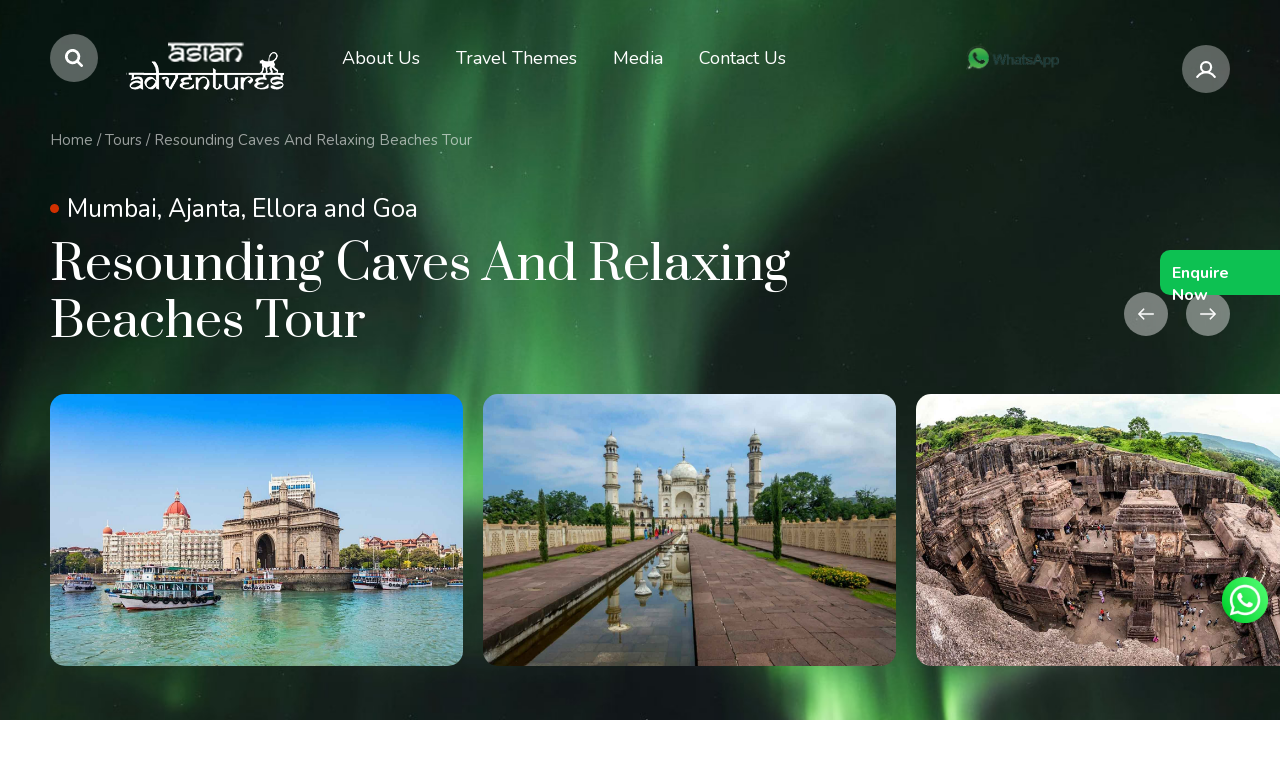

--- FILE ---
content_type: text/html; charset=UTF-8
request_url: https://www.asianadventures.net/tours/resounding-caves-relaxing-beaches-tour/
body_size: 17523
content:
<!DOCTYPE html>
<html> 
  <head>
    <meta charset="utf-8" />
<meta name="description" content="From the world-famous rock-cut caves of Ajanta and Ellora, with their spectacular murals, to the beaches and rich Portuguese and British colonial history, Maharashtra and Goa are hubs of history, tradition, and culture. Join us on this journey to explore the rich history that these places possess and learn how they influence traditions and the way of life even today.

 " />
<meta name="keywords" content="ajanta caves tour packages, ajanta ellora caves tour itinerary, ajanta ellora caves tour package from aurangabad" />
<link rel="canonical" href="https://www.asianadventures.net/tours/resounding-caves-relaxing-beaches-tour" />
<meta name="Generator" content="Drupal 8 (https://www.drupal.org)" />
<meta name="MobileOptimized" content="width" />
<meta name="HandheldFriendly" content="true" />
<meta name="viewport" content="width=device-width, initial-scale=1.0" />
<script>
// 86acbd31cd7c09cf30acb66d2fbedc91daa48b86:1665384225.6455255
!function(n,r,e,t,c){var i,o="Promise"in n,u={then:function(){return u},catch:function(n){
return n(new Error("Airship SDK Error: Unsupported browser")),u}},s=o?new Promise((function(n,r){i=function(e,t){e?r(e):n(t)}})):u
;s._async_setup=function(n){if(o)try{i(null,n(c))}catch(n){i(n)}},n[t]=s;var a=r.createElement("script");a.src=e,a.async=!0,a.id="_uasdk",
a.rel=t,r.head.appendChild(a)}(window,document,'https://aswpsdkus.com/notify/v1/ua-sdk.min.js',
  'UA', {
    vapidPublicKey: 'BIZiN4T0UQFkhh1Wsgf7wJ08iMJsBnKRcBy4Wenpj6Gwl1u_2pTIj6REFsrSV7H4-Jr8CZ33BXgwNNrFxPahvtM=',
    
    
    appKey: '9Jh8MNDnQ7G2CUWsn3IyPw',
    token: 'MTo5Smg4TU5EblE3RzJDVVdzbjNJeVB3OlpqbWJia2FlSEltSHJWY0ZpMjZBZTVZMmNZOHRHbTVsaWtObldJSDZjZzg'
  });


</script>
<link rel="shortcut icon" href="/sites/default/files/logo-black%20%281%29.svg" type="image/svg+xml" />
<link rel="revision" href="https://www.asianadventures.net/tours/resounding-caves-relaxing-beaches-tour" />

    <title>Resounding Caves And Relaxing Beaches Tour | Asian Adventures</title>
    <link rel="stylesheet" media="all" href="/sites/default/files/css/css_rotqmqV1z6nIBAYVMy00R_4WcmDYS_5Zfy7czhJdEBk.css?t995g6" />
<link rel="stylesheet" media="all" href="/sites/default/files/css/css_nKwjeqFstBbv5-dTJppHmTOEtaXY0N8ay78qVlydpMk.css?t995g6" />
<link rel="stylesheet" media="all" href="//fonts.googleapis.com/css?family=Nunito:400,700&amp;display=swap" />
<link rel="stylesheet" media="all" href="//fonts.googleapis.com/css?family=Prata&amp;display=swap" />
<link rel="stylesheet" media="all" href="/sites/default/files/css/css_0641hNcYxr2o3zefk70wP5UKRi7LcWEf_ek4sy2gwvA.css?t995g6" />

    
<!--[if lte IE 8]>
<script src="/sites/default/files/js/js_VtafjXmRvoUgAzqzYTA3Wrjkx9wcWhjP0G4ZnnqRamA.js"></script>
<![endif]-->
<script src="/sites/default/files/js/js_rTjwZoiRAcLyf5zxbTz-h-NqY4luydaEWeymGxkE4ts.js"></script>

    <meta name="msapplication-TileColor" content="#151515">
    <meta name="theme-color" content="#151515">
    <!-- Global site tag (gtag.js) - Google Analytics -->
	<!-- Google tag (gtag.js) -->
	<script async src="https://www.googletagmanager.com/gtag/js?id=G-KL5Z8WQP6C"></script>
	<script>
	  window.dataLayer = window.dataLayer || [];
	  function gtag(){dataLayer.push(arguments);}
	  gtag('js', new Date());

	  gtag('config', 'G-KL5Z8WQP6C');
	</script>


<!-- Facebook Pixel Code -->
<script>
!function(f,b,e,v,n,t,s)
{if(f.fbq)return;n=f.fbq=function(){n.callMethod?
n.callMethod.apply(n,arguments):n.queue.push(arguments)};
if(!f._fbq)f._fbq=n;n.push=n;n.loaded=!0;n.version='2.0';
n.queue=[];t=b.createElement(e);t.async=!0;
t.src=v;s=b.getElementsByTagName(e)[0];
s.parentNode.insertBefore(t,s)}(window,document,'script',
'https://connect.facebook.net/en_US/fbevents.js');
 fbq('init', '970569280025723'); 
fbq('track', 'PageView');
</script>
<noscript>
 <img height="1" width="1" 
src="https://www.facebook.com/tr?id=970569280025723&ev=PageView
&noscript=1"/>
</noscript>
<!-- End Facebook Pixel Code -->


<meta name="google-site-verification" content="bFV65GRAT62o5uVjIGyP30RT7vQqN2eVKuUZlgW1sRw" />
<html lang="en">

<!-- Facebook verification -->
<meta name="facebook-domain-verification" content="yn6qiyvb5sa7wpoj0b6frik3msvm9n" />
<!-- Chat badges -->
<elevenlabs-convai agent-id="agent_9701kfj3fdn9e62bjdkx2ez9ezkv"></elevenlabs-convai><script src="https://unpkg.com/@elevenlabs/convai-widget-embed" async type="text/javascript"></script>
</head>
<body class="path-tours-resounding-caves-relaxing-beaches-tour layout-no-sidebars path-node page-node-type-tour">


    
      <div class="dialog-off-canvas-main-canvas" data-off-canvas-main-canvas>
    <div class="container">
  <div class="top_panel inversion">
    <div class="wrap">
      <div class="wrap_float">
        <div class="left">
          <div class="search_btn"></div>
                  <a href="/" title="Home" rel="home" class="logo">
      <img src="/sites/default/files/logo-Asian.png " alt="Home">
      	    </a>


        </div>
        <div class="menu_wrap" id="menu_wrap">
          <div class="scroll">
            <div class="center">
              <div class="menu">
                  <div class="region region-main-menu">
    <nav role="navigation" aria-labelledby="block-tripin-main-menu-menu" id="block-tripin-main-menu" class="block block-menu navigation menu--main">
            
  <h2 class="visually-hidden" id="block-tripin-main-menu-menu">Main navigation</h2>
  

      <div>
                      <ul class="clearfix" id="ccn-nav">
                                    <li class="dropdown_li">
                                          <a href="/about-us" class="dropdown_li ccn-sub-nav" data-drupal-link-system-path="node/160">              <span>About Us</span>
              </a>
                                              <ul class="clearfix dropdown_ul" id="ccn-sub-nav">
                                      <li>
                                          <a href="/about-us" data-drupal-link-system-path="node/160">              <span>About Us</span>
              </a>
                          </li>
                                        <li>
                                          <a href="https://docs.google.com/presentation/d/e/2PACX-1vSUVQ_1Kjkw6jACORibjUxqpNkOgCu6LmPUodQ3j4JFSIOBQjgxfIWNzFAyfGuvCVfxG8BXEMJwbka-/pub?start=false&amp;loop=false&amp;delayms=3000&amp;slide=id.p1">              <span>Asian Adventures Profile</span>
              </a>
                          </li>
                                        <li>
                                          <a href="/about-earth-walks" data-drupal-link-system-path="node/767">              <span>About Earth walks</span>
              </a>
                          </li>
                                        <li>
                                          <a href="/our-team" data-drupal-link-system-path="node/387">              <span>Our Team</span>
              </a>
                          </li>
                                        <li>
                                          <a href="/vision-mission-core" data-drupal-link-system-path="node/388">              <span>Vision</span>
              </a>
                          </li>
                                        <li>
                                          <a href="/conservation" data-drupal-link-system-path="node/162">              <span>Conservation</span>
              </a>
                          </li>
                                        <li>
                                          <a href="/partnerships" data-drupal-link-system-path="node/389">              <span>Partnerships</span>
              </a>
                          </li>
                                        <li>
                                          <a href="/our-transport" data-drupal-link-system-path="node/532">              <span>Our Transport Team</span>
              </a>
                          </li>
                                        <li>
                                          <a href="/sustainability-policy" data-drupal-link-system-path="node/605">              <span>Sustainability Policy</span>
              </a>
                          </li>
                                        <li>
                                          <a href="/wildlife-reels" data-drupal-link-system-path="wildlife-reels">              <span>Wildlife Reels</span>
              </a>
                          </li>
                                        <li>
                                          <a href="/upcoming-tours" data-drupal-link-system-path="upcoming-tours">              <span>Upcoming Tours</span>
              </a>
                          </li>
                                        <li>
                                          <a href="/international-events" data-drupal-link-system-path="taxonomy/term/535">              <span>International Events</span>
              </a>
                          </li>
                                        <li>
                                          <a href="/wings-of-ability" data-drupal-link-system-path="node/914">              <span>Wings of Ability</span>
              </a>
                          </li>
                        </ul>
      
                          </li>
                                        <li class="dropdown_li">
                                          <a href="" class="dropdown_li ccn-sub-nav">              <span>Travel Themes</span>
              </a>
                                              <ul class="clearfix dropdown_ul" id="ccn-sub-nav">
                                      <li>
                                          <a href="/birdwatching-and-wildlife-tours" data-drupal-link-system-path="node/268">              <span>Birdwatching and Wildlife Tours</span>
              </a>
                          </li>
                                        <li>
                                          <a href="/cultural-wildlife-tours-0" data-drupal-link-system-path="node/362">              <span>Cultural and Wildlife Tours</span>
              </a>
                          </li>
                                        <li>
                                          <a href="/photography-tours" data-drupal-link-system-path="photography-tours">              <span>Photography Tours</span>
              </a>
                          </li>
                                        <li>
                                          <a href="/spiritual" data-drupal-link-system-path="spiritual">              <span>Spiritual and Wellness Tours</span>
              </a>
                          </li>
                                        <li>
                                          <a href="/himalayan-safaris" data-drupal-link-system-path="himalayan-safaris">              <span>Himalayan Safaris and Trekking Tours</span>
              </a>
                          </li>
                                        <li>
                                          <a href="/conservation-travel" data-drupal-link-system-path="conservation-travel">              <span>Conservation Travel</span>
              </a>
                          </li>
                                        <li>
                                          <a href="/outbound-tours" data-drupal-link-system-path="outbound-tours">              <span>Outbound Tours</span>
              </a>
                          </li>
                                        <li>
                                          <a href="https://app.getresponse.com/site2/wildlife_and_birding/?u=G6WP5&amp;webforms_id=BAtjd">              <span>Customized Tours</span>
              </a>
                          </li>
                                        <li>
                                          <a href="/seasonality-calendar" data-drupal-link-system-path="node/553">              <span>Seasonality Calendar </span>
              </a>
                          </li>
                                        <li>
                                          <a href="/wildlife-holidays" data-drupal-link-system-path="node/526">              <span>Wildlife Holidays</span>
              </a>
                          </li>
                                        <li>
                                          <a href="/volunteering-asian-adventures" data-drupal-link-system-path="node/774">              <span>Volunteering With Asian Adventures</span>
              </a>
                          </li>
                                        <li>
                                          <a href="/trip-feed" data-drupal-link-system-path="trip-feed">              <span>Arctic and Antarctica Tours</span>
              </a>
                          </li>
                                        <li>
                                          <a href="/lgbt-friendly-adventures" data-drupal-link-system-path="node/895">              <span> LGBT-Friendly Adventures</span>
              </a>
                          </li>
                        </ul>
      
                          </li>
                                        <li class="dropdown_li">
                                          <a href="/blog-sidebar" class="dropdown_li ccn-sub-nav" data-drupal-link-system-path="blog-sidebar">              <span>Media</span>
              </a>
                                              <ul class="clearfix dropdown_ul" id="ccn-sub-nav">
                                      <li>
                                          <a href="/blog" data-drupal-link-system-path="blog">              <span>Blogs</span>
              </a>
                          </li>
                                        <li>
                                          <a href="/trip-reports" data-drupal-link-system-path="taxonomy/term/36">              <span>Trip Reports</span>
              </a>
                          </li>
                                        <li>
                                          <a href="/guest-reviews" data-drupal-link-system-path="node/570">              <span>Testimonials</span>
              </a>
                          </li>
                                        <li>
                                          <a href="/news-updates" data-drupal-link-system-path="news-updates">              <span>News and Updates</span>
              </a>
                          </li>
                                        <li>
                                          <a href="/india-travel-guidelines" data-drupal-link-system-path="node/877">              <span>India Travel Guidelines</span>
              </a>
                          </li>
                                        <li>
                                          <a href="/birders-store" data-drupal-link-system-path="node/717">              <span>The Birder Store</span>
              </a>
                          </li>
                                        <li>
                                          <a href="/webinars-with-mohit-aggarwal" data-drupal-link-system-path="node/551">              <span>Webinars With Mohit Aggarwal</span>
              </a>
                          </li>
                        </ul>
      
                          </li>
                                        <li>
                                          <a href="/contacts" data-drupal-link-system-path="node/123">              <span>Contact Us</span>
              </a>
                          </li>
                        </ul>
      

  </div>
</nav>

  </div>

                <div class="mobile_content">
                  <div class="tel">
                    <a href="tel:+91 8010450000">+91 8010450000</a>
                    <p>Round the clock support</p>
                  </div>
                  <div class="social">
                    <a href="https://www.facebook.com/AsianAdventuresIndia/" class="link facebook" target = "_blank">
                      <span></span></a>
                    <a href="https://www.instagram.com/asian_adventures_india/" class="link instagram" target = "_blank">
                      <span></span></a>
                    <a href="#" class="link pinterest" target = "_blank">
                      <span></span></a>
                    <a href="https://twitter.com/AsianWildlife" class="link twitter" target = "_blank">
                      <span></span></a>
                    <a href="https://www.youtube.com/channel/UCrXaZdcm2v7hYLq9NebiKUQ" class="link youtube" target = "_blank">
                      <span></span></a>
					<a href="https://wa.link/qqj91y" target="_blank">
					<img src = "/themes/tripin/images/whatsapp-icon.png" alt = "whatsapp_icon">
					</a>

                  </div>
                </div>
              </div>
              <div class="close" id="menu-close">
                <span></span>
                <span></span>
                <span></span>
              </div>
            </div>
            <div class="right">
              <div class="tel">
                <div class="whatsapp"><a href="https://wa.link/qqj91y" target = "_blank"><img src="/sites/default/files/whatsapplogo.png"></a></div>
				<!--
				<a href="tel:+91 8010450000">
                  <span>+91 8010450000</span>
				</a>
				-->			
              </div>
              <a class="favorites-count" target = "_blank" href="https://asianadventures.info/p/d58121/">
                <!--<div class="_counter"></div>-->
                <div class="_text">Borneo Tours</div>
              </a>
            </div>
            <div class="user" id="userblock">
              <div class="userlink" id="userlink"></div>
              <div class="usermenu" id="usermenu">
                <ul>
                                      <li>
                      <a href="#" class="js-popup-open" data-href="#login">Login</a>
                    </li>
                    <li>
                      <a href="#" class="js-popup-open" data-href="#registration">Registration</a>
                    </li>
                    <li>
                      <a href="#" class="js-popup-open" data-href="#recovery-pass">Forgot password?</a>
                    </li>
                                  </ul>
              </div>
            </div>
          </div>
        </div>
        <div class="mobile_btn" id="mobile_btn">
          <span></span>
          <span></span>
          <span></span>
        </div>
      </div>
    </div>
  </div>
    <div class="region region-breadcrumbs">
    <div id="block-tripin-breadcrumbs" class="block block-system block-system-breadcrumb-block _block">
  
    
      <div class="ccn-content">
      <div class="breadcrumbs">
    <div class="wrap">
        <div class="wrap_float">
                      <a href="/">Home</a>
          <span class="separator">/</span>
                              <a href="/tours">Tours</a>
          <span class="separator">/</span>
                Resounding Caves And Relaxing Beaches Tour
  </div>
</div>
</div>

    </div>
  </div>

  </div>

  <div
    class="page      ">
                          
            <div class="page_body">
                <div class="region region-content">
    <div data-drupal-messages-fallback class="hidden"></div>
<article data-history-node-id="489" role="article" about="/tours/resounding-caves-relaxing-beaches-tour" class="node node--type-tour node--promoted node--view-mode-full clearfix">
  <div class="tour_page right-sidebar">
    <div class="tour_page_head" style="background-image: url(/sites/default/files/cocoon/tour-page_0_2_0_9.jpg)">
      <div class="header_content" id="head">
        <div class="wrap">
          <div class="wrap_float">
            <div class="top-info">
              <p class="country">                 Mumbai, Ajanta, Ellora and Goa          </p>
              <h1 class="tour_title">
                <span class="field field--name-title field--type-string field--label-hidden">Resounding Caves And Relaxing Beaches Tour</span>

              </h1>
              <div class="controls">
                
                                <div class="arrows" id="tour-head-slider-arrows">
                  <div class="arrow prev"></div>
                  <div class="arrow next"></div>
                </div>
              </div>
            </div>
            <div class="slider_wrap">
              <div class="slider lightgallery" id="tour-head-slider">
                                           
    


    <a href="/sites/default/files/cocoon/Mumbai.jpg" class="slide">
                                <img src="/sites/default/files/cocoon/Mumbai.jpg" alt="">
                            </a>





    
           
    


    <a href="/sites/default/files/cocoon/Bibi-ka-Maqbara-Aurangabad.jpg" class="slide">
                                <img src="/sites/default/files/cocoon/Bibi-ka-Maqbara-Aurangabad.jpg" alt="">
                            </a>





    
           
    


    <a href="/sites/default/files/cocoon/Ellora-Caves-1.jpg" class="slide">
                                <img src="/sites/default/files/cocoon/Ellora-Caves-1.jpg" alt="">
                            </a>





    
           
    


    <a href="/sites/default/files/cocoon/Ellora-Caves-2.jpg" class="slide">
                                <img src="/sites/default/files/cocoon/Ellora-Caves-2.jpg" alt="">
                            </a>





    
           
    


    <a href="/sites/default/files/cocoon/Ellora-Caves-3.jpg" class="slide">
                                <img src="/sites/default/files/cocoon/Ellora-Caves-3.jpg" alt="">
                            </a>





    
           
    


    <a href="/sites/default/files/cocoon/Ellora-Caves-4.jpg" class="slide">
                                <img src="/sites/default/files/cocoon/Ellora-Caves-4.jpg" alt="">
                            </a>





    
           
    


    <a href="/sites/default/files/cocoon/Ellora-Caves-5.jpg" class="slide">
                                <img src="/sites/default/files/cocoon/Ellora-Caves-5.jpg" alt="">
                            </a>





    
           
    


    <a href="/sites/default/files/cocoon/Ellora-Caves-6.jpg" class="slide">
                                <img src="/sites/default/files/cocoon/Ellora-Caves-6.jpg" alt="">
                            </a>





    
           
    


    <a href="/sites/default/files/cocoon/Ajanta-Caves.jpg" class="slide">
                                <img src="/sites/default/files/cocoon/Ajanta-Caves.jpg" alt="">
                            </a>





    
           
    


    <a href="/sites/default/files/cocoon/Ajanta-Caves-2.jpg" class="slide">
                                <img src="/sites/default/files/cocoon/Ajanta-Caves-2.jpg" alt="">
                            </a>





    
           
    


    <a href="/sites/default/files/cocoon/mural-Painting-ajanta-Caves.jpg" class="slide">
                                <img src="/sites/default/files/cocoon/mural-Painting-ajanta-Caves.jpg" alt="">
                            </a>





    
           
    


    <a href="/sites/default/files/cocoon/Ajanta-Caves-4.jpg" class="slide">
                                <img src="/sites/default/files/cocoon/Ajanta-Caves-4.jpg" alt="">
                            </a>





    
           
    


    <a href="/sites/default/files/cocoon/Daulatabad-Fort%2C-Aurangabad.jpg" class="slide">
                                <img src="/sites/default/files/cocoon/Daulatabad-Fort%2C-Aurangabad.jpg" alt="">
                            </a>





    
           
    


    <a href="/sites/default/files/cocoon/chhatrapati-shivaji-maharaj-museum-aurangabad.jpg" class="slide">
                                <img src="/sites/default/files/cocoon/chhatrapati-shivaji-maharaj-museum-aurangabad.jpg" alt="">
                            </a>





    
           
    


    <a href="/sites/default/files/cocoon/chatrapati-shivaji-museum.jpg" class="slide">
                                <img src="/sites/default/files/cocoon/chatrapati-shivaji-museum.jpg" alt="">
                            </a>





    
           
    


    <a href="/sites/default/files/cocoon/Salim-Ali-Lake.jpg" class="slide">
                                <img src="/sites/default/files/cocoon/Salim-Ali-Lake.jpg" alt="">
                            </a>





    
           
    


    <a href="/sites/default/files/cocoon/Sunheri--Mahal.jpg" class="slide">
                                <img src="/sites/default/files/cocoon/Sunheri--Mahal.jpg" alt="">
                            </a>





    
           
    


    <a href="/sites/default/files/cocoon/Goa-Beach.jpg" class="slide">
                                <img src="/sites/default/files/cocoon/Goa-Beach.jpg" alt="">
                            </a>





    
                    
              </div>
            </div>
            <div class="bottom-info">
              
			  
			  
              <div class="bottom-info-right">
                <div class="info">
                  <div class="days">                 07 Days | #787          
                    |</div>
                  <div class="cost"></div>
                </div>
                <button class="btn button js-popup-open" data-href="#book-now">Book now</button>
                <div class="rating ccn-static-rating">                   <form class="fivestar-form-1" id="vote" data-drupal-selector="fivestar-form-1" action="/tours/resounding-caves-relaxing-beaches-tour/" method="post" accept-charset="UTF-8">
    <div class="clearfix fivestar-average-text fivestar-average-stars fivestar-form-item fivestar-basic"><div class="js-form-item form-item js-form-type-fivestar form-type-fivestar js-form-item-vote form-item-vote form-no-label">
        <input class="vote input" data-drupal-selector="edit-vote" aria-describedby="edit-vote--2--description" type="hidden" name="vote" value="80" />
<div class="fivestar-static-form-item"><div class="js-form-item form-item js-form-type-item form-type-item js-form-item- form-item-">
      
        <div class="rating-stars"><div class="star filled"></div><div class="star filled"></div><div class="star filled"></div><div class="star filled"></div><div class="star"></div></div>
            <div class="description">
      <div class="fivestar-summary fivestar-summary-average-count"><span class="average-rating"><span >4</span></span></div>
    </div>
  </div>
</div>
        </div>
</div><input style="display:none" data-drupal-selector="edit-submit" type="submit" id="edit-submit" name="op" value="" class="button js-form-submit form-submit submit button" />
<input autocomplete="off" data-drupal-selector="form-z2mdac5rq5ulv8vfjertyaxks5wddw9d6oa2kzgoito" type="hidden" name="form_build_id" value="form-Z2mDAc5rq5Ulv8vfjERtYAxKS5WDDw9D6oA2kzGoIto" class="input" />
<input data-drupal-selector="edit-fivestar-form-1" type="hidden" name="form_id" value="fivestar_form_1" class="input" />

  </form>          
                  <div class="rating-text">0
                    reviews</div>
                </div>
                              </div>
            </div>
          </div>
        </div>
      </div>
    </div>
    <div class="tour_page_body">
      <div class="wrap">
        <div class="wrap_float">
          <div class="left_content">
            <div class="overview js-section content-block" id="overview">
              <h2 class="title">Overview</h2>
              <div class="ccn-tour-desc">             <p>From the world-famous rock-cut caves of Ajanta and Ellora, with their spectacular murals, to the beaches and rich Portuguese and British colonial history, Maharashtra and Goa are hubs of history, tradition, and culture. Join us on this journey to explore the rich history that these places possess and learn how they influence traditions and the way of life even today.</p>

<p> </p>

<p>Our journey starts with 3 days in Aurangabad, from where the Ajanta and Ellora caves are closest. Aurangabad was once a centre of great importance on the ancient Silk Road. In fact, the Mughal emperors Tughlaq and Aurangzeb made Aurangabad their capital due to its strategic position. Apart from the caves, Aurangabad is famous today due to its wealth of other fascinating historical, cultural, religious and ecological sites includes the Daulatabad Fort, Bibi Ka Maqbara, Lonar Crater and Ghrishneshwar Jyotirlinga among many others.</p>

<p> </p>

<p>From Aurangabad, we move to Goa, popular as one of India’s prime beach destinations. With fresh delicious seafood, beautiful beaches, and luxurious resorts, Goa is a true oasis. However, don’t forget that Goa also has a rich history. From Fort Aguada, built by the erstwhile Portuguese rulers, to the beautiful churches and temples, one can experience the entire history of this small state in a matter of days.</p>       </div>
              <div class="programm" id="programm-days">
                                               
    

    <div class="day_item">
        <div class="day_item-head">
            <div class="preview">
                <div class="image">
                    <img src="/sites/default/files/cocoon/day-1.jpg" alt="">
                </div>
                <div class="p">                 Day 01          </div>
            </div>
            <div class="_title">                 Mumbai to Aurangabad          </div>
            <div class="element"></div>
        </div>
        <div class="day_item-body">
            <div class="text">
                                 <p>Meals: on own<br />
Accommodation: The Meadows or similar</p>

<p> </p>

<p>You may connect the flight to Aurangabad from Mumbai. You will be met upon arrival and taken to the hotel. The day will be spent visiting the sites of Aurangabad with your guide. </p>

<p>Overnight stay</p>          
            </div>
            <div class="images">
    <div class="scroll lightgallery">

</div>
</div>
        </div>
    </div>









    
               
    

    <div class="day_item">
        <div class="day_item-head">
            <div class="preview">
                <div class="image">
                    <img src="/sites/default/files/cocoon/day-1.jpg" alt="">
                </div>
                <div class="p">                 Day 02          </div>
            </div>
            <div class="_title">                 Ellora Caves          </div>
            <div class="element"></div>
        </div>
        <div class="day_item-body">
            <div class="text">
                                 <p>Meals: Breakfast<br />
Accommodation:</p>

<p> </p>

<p>Drive to the Ellora Caves in the morning. The day will be spent visiting the sites of Ellora with your guide. Return to Aurangabad in the evening. </p>

<p>Overnight stay</p>

<p><strong>Note: Ellora Caves are closed on every Tuesday.</strong></p>          
            </div>
            <div class="images">
    <div class="scroll lightgallery">

</div>
</div>
        </div>
    </div>









    
               
    

    <div class="day_item">
        <div class="day_item-head">
            <div class="preview">
                <div class="image">
                    <img src="/sites/default/files/cocoon/day-1.jpg" alt="">
                </div>
                <div class="p">                 Day 03          </div>
            </div>
            <div class="_title">                 Ajanta Caves          </div>
            <div class="element"></div>
        </div>
        <div class="day_item-body">
            <div class="text">
                                 <p>Meals: Breakfast<br />
Accommodation: </p>

<p> </p>

<p>Drive to the Ajanta Caves in the morning. The day will be spent visiting the sites of Ajanta with your guide. Return to Aurangabad in the evening. </p>

<p>Overnight stay</p>

<p><strong>Note: Closed on every Monday</strong></p>          
            </div>
            <div class="images">
    <div class="scroll lightgallery">

</div>
</div>
        </div>
    </div>









    
               
    

    <div class="day_item">
        <div class="day_item-head">
            <div class="preview">
                <div class="image">
                    <img src="/sites/default/files/cocoon/day-1.jpg" alt="">
                </div>
                <div class="p">                 Day 04          </div>
            </div>
            <div class="_title">                 Aurangabad to Goa          </div>
            <div class="element"></div>
        </div>
        <div class="day_item-body">
            <div class="text">
                                 <p>Meals: Breakfast<br />
Accommodation:</p>

<p> </p>

<p>You will be met and transferred to the airport to connect the flight to Goa. You will be met by your car and driver upon arrival. Transfer to the hotel near the beach. </p>

<p>Overnight stay</p>          
            </div>
            <div class="images">
    <div class="scroll lightgallery">

</div>
</div>
        </div>
    </div>









    
               
    

    <div class="day_item">
        <div class="day_item-head">
            <div class="preview">
                <div class="image">
                    <img src="/sites/default/files/cocoon/day-1.jpg" alt="">
                </div>
                <div class="p">                 Day 05          </div>
            </div>
            <div class="_title">                 Goa          </div>
            <div class="element"></div>
        </div>
        <div class="day_item-body">
            <div class="text">
                                 <p>Meals: Breakfast<br />
Accommodation:</p>

<p> </p>

<p>Layover day. Car at disposal for local use. One can opt for various activities such as visits to the night markets, flea markets, river cruise on Mandovi River, Dolphin Trips etc. </p>

<p>Overnight stay</p>          
            </div>
            <div class="images">
    <div class="scroll lightgallery">

</div>
</div>
        </div>
    </div>









    
               
    

    <div class="day_item">
        <div class="day_item-head">
            <div class="preview">
                <div class="image">
                    <img src="/sites/default/files/cocoon/day-1.jpg" alt="">
                </div>
                <div class="p">                 Day 06          </div>
            </div>
            <div class="_title">                 Goa          </div>
            <div class="element"></div>
        </div>
        <div class="day_item-body">
            <div class="text">
                                 <p>Meals: Breakfast<br />
Accommodation:</p>

<p> </p>

<p>The day will be spent visiting the Gothic architectural churches and temples, forts of Goa with your guide. </p>

<p>Overnight stay </p>          
            </div>
            <div class="images">
    <div class="scroll lightgallery">

</div>
</div>
        </div>
    </div>









    
               
    

    <div class="day_item">
        <div class="day_item-head">
            <div class="preview">
                <div class="image">
                    <img src="/sites/default/files/cocoon/day-1.jpg" alt="">
                </div>
                <div class="p">                 Day 07          </div>
            </div>
            <div class="_title">                 Goa to Mumbai          </div>
            <div class="element"></div>
        </div>
        <div class="day_item-body">
            <div class="text">
                                 <p>Meals: Breakfast</p>

<p> </p>

<p>You will be met at the hotel and transferred to the airport for the flight to the next destination. Tour ends.</p>          
            </div>
            <div class="images">
    <div class="scroll lightgallery">

</div>
</div>
        </div>
    </div>









    
                    
              </div>
            </div>
			<div class="highlights included  js-section content-block" id="highlights ">
              <h2 class="title">Highlights</h2>
				<div class="highlights-content">
                
				</div>
            </div>
            <div class="included js-section content-block" id="included">
              <h2 class="title">Included</h2>
              <ul>
                                           
    

    <li>
        <span class="li_title">                 Accommodation for 03 nights in Aurangabad          </span>
        <span class="li_subtitle">                 Entry fees for Ajanta &amp; Ellora Caves          </span>
    </li>





    
           
    

    <li>
        <span class="li_title">                 Domestic flight from Aurangabad to Goa          </span>
        <span class="li_subtitle">                 Accommodation for 03 nights in Goa          </span>
    </li>





    
           
    

    <li>
        <span class="li_title">                 Assistance on Arrival and Departure          </span>
        <span class="li_subtitle">                 All Taxes          </span>
    </li>





    
                    
              </ul>
            </div>
			<div class="location js-section content-block" id="video">
              <h3 class="title">Video</h3>
              <div class="video-embed">
			  

              </div>
            </div>
            <div class="location js-section content-block" id="location">
              <h3 class="title">Location</h3>
              <div class="map">
			                   <p><iframe allowfullscreen="" aria-hidden="false" frameborder="0" height="450" src="https://www.google.com/maps/embed?pb=!1m46!1m12!1m3!1d3887750.937645659!2d72.0681430827826!3d17.90266351430198!2m3!1f0!2f0!3f0!3m2!1i1024!2i768!4f13.1!4m31!3e0!4m5!1s0x3be7c6306644edc1%3A0x5da4ed8f8d648c69!2sMumbai%2C%20Maharashtra!3m2!1d19.0759837!2d72.8776559!4m5!1s0x3bdb927ba51c6bcb%3A0x95ab56b09d3df0ad!2sEllora%2C%20Maharashtra!3m2!1d20.0238247!2d75.1618345!4m5!1s0x3bd9805b2669cfb1%3A0xa1edca5ae0981ead!2sAjanta%2C%20Maharashtra!3m2!1d20.5329315!2d75.75023139999999!4m5!1s0x3bbfba106336b741%3A0xeaf887ff62f34092!2sGoa!3m2!1d15.2993265!2d74.12399599999999!4m5!1s0x3be7c6306644edc1%3A0x5da4ed8f8d648c69!2sMumbai%2C%20Maharashtra!3m2!1d19.0759837!2d72.8776559!5e0!3m2!1sen!2sin!4v1605159712498!5m2!1sen!2sin" style="border:0;" tabindex="0" width="600"></iframe></p>
          
              </div>
            </div>
			            <div class="stories js-section content-block" id="stories">
              <div class="title_wrap">
                <h2 class="title">Stories</h2>
                <div class="link">
                  <a href="/stories-full-width">All Stories</a>
                </div>
              </div>
                               <div class="views-element-container block block-views block-views-blockcocoon-stories-tour-stories _block" id="block-views-block-cocoon-stories-tour-stories">
  
    
      <div class="ccn-content">
      <div><div class="js-view-dom-id-2548c1b924d0a3ef26e766ae4fdaf4cbf7bbfd473473c999ece520e26c437cde">
  
  
  
    
  
  <div class="stries_slider">
  <div class="scroll">
          <a href="https://www.asianadventures.net/story/ladakh" class="story_item" style="background-image: url(/sites/default/files/cocoon/Ladakh%20Tour.jpg)">
    <div class="item_wrap">
        <div class="_content">
            <div class="flag_wrap">
                <div class="flag">
                    <img src="/sites/default/files/cocoon/Ladakh%20Tour.jpg" alt="Ladakh">
                </div>
            </div>
            <h3 class="country">Ladakh</h3>
            <p class="text">
                North India, the land of Ladakh, looks as though it was made for birdwatching and photography.
            </p>
        </div>
    </div>
    <div class="shadow js-shadow"></div>
</a>

      <a href="https://www.asianadventures.net/node/134" class="story_item" style="background-image: url(/sites/default/files/cocoon/loin1.jpg)">
    <div class="item_wrap">
        <div class="_content">
            <div class="flag_wrap">
                <div class="flag">
                    <img src="/sites/default/files/cocoon/lion_1.jpg" alt="Gir National Park Gujarat">
                </div>
            </div>
            <h3 class="country">Gir National Park Gujarat</h3>
            <p class="text">
                Sometimes it is not just the species spotted but also the amazing moments. Some of our guests had the unique opportunity to witness the mating of Asiatic Lions in the Gir Forest, truly a special moment.
            </p>
        </div>
    </div>
    <div class="shadow js-shadow"></div>
</a>

      <a href="https://www.asianadventures.net/node/133" class="story_item" style="background-image: url(/sites/default/files/cocoon/surajpur%20wetland.jpg)">
    <div class="item_wrap">
        <div class="_content">
            <div class="flag_wrap">
                <div class="flag">
                    <img src="/sites/default/files/cocoon/surajpur%20wetland%20%281%29.png" alt="Delhi ">
                </div>
            </div>
            <h3 class="country">Delhi </h3>
            <p class="text">
                Surajpur is an amazing wetland close to the nation’s capital. Apart from being one of the monsoon homes for the Bristled Grassbird, it is also home to another sought-after species: the Bengal Bush Lark.
            </p>
        </div>
    </div>
    <div class="shadow js-shadow"></div>
</a>

      <a href="https://www.asianadventures.net/node/132" class="story_item" style="background-image: url(/sites/default/files/cocoon/rajasthan_0.jpg)">
    <div class="item_wrap">
        <div class="_content">
            <div class="flag_wrap">
                <div class="flag">
                    <img src="/sites/default/files/cocoon/rajasthan_thumb_0.jpg" alt="Rajasthan">
                </div>
            </div>
            <h3 class="country">Rajasthan</h3>
            <p class="text">
                One advantage of living near the birding hotspot of Bharatpur is that you can see some amazing birds, like the graceful Sarus Crane, in your backyard during this lockdown
            </p>
        </div>
    </div>
    <div class="shadow js-shadow"></div>
</a>


  </div>
</div>
  
  
  
  
    
</div>
</div>

    </div>
  </div>
          
            </div>
						
            <section data-history-node-id="489" role="article" about="/tours/resounding-caves-relaxing-beaches-tour" class="node node--type-tour node--promoted node--view-mode-full clearfix ccn-comment-section">
              <div class="comments-block js-section" id="reviews">
                <div class="title_wrap">
                  <div class="val">
                    <div class="ccn-rating">                   <form class="fivestar-form-1" id="vote" data-drupal-selector="fivestar-form-1" action="/tours/resounding-caves-relaxing-beaches-tour/" method="post" accept-charset="UTF-8">
    <div class="clearfix fivestar-average-text fivestar-average-stars fivestar-form-item fivestar-basic"><div class="js-form-item form-item js-form-type-fivestar form-type-fivestar js-form-item-vote form-item-vote form-no-label">
        <input class="vote input" data-drupal-selector="edit-vote" aria-describedby="edit-vote--2--description" type="hidden" name="vote" value="80" />
<div class="fivestar-static-form-item"><div class="js-form-item form-item js-form-type-item form-type-item js-form-item- form-item-">
      
        <div class="rating-stars"><div class="star filled"></div><div class="star filled"></div><div class="star filled"></div><div class="star filled"></div><div class="star"></div></div>
            <div class="description">
      <div class="fivestar-summary fivestar-summary-average-count"><span class="average-rating"><span >4</span></span></div>
    </div>
  </div>
</div>
        </div>
</div><input style="display:none" data-drupal-selector="edit-submit" type="submit" id="edit-submit" name="op" value="" class="button js-form-submit form-submit submit button" />
<input autocomplete="off" data-drupal-selector="form-z2mdac5rq5ulv8vfjertyaxks5wddw9d6oa2kzgoito" type="hidden" name="form_build_id" value="form-Z2mDAc5rq5Ulv8vfjERtYAxKS5WDDw9D6oA2kzGoIto" class="input" />
<input data-drupal-selector="edit-fivestar-form-1" type="hidden" name="form_id" value="fivestar_form_1" class="input" />

  </form>          </div>
                  </div>
                  <div class="title">Reviews</div>
                  <div class="counter">0</div>
                </div>
                
              </div>
            </section>
          </div>
          <div class="right_content sidebar">
            <div class="navigation" id="sidebar-navigation">
              <ul>
                <li>
                  <a class="active" href="#head">Photographs</a>
                </li>
                <li>
                  <a href="#overview">Overview</a>
                </li>
				<li>
                  <a href="#highlights ">Highlights</a>
                </li>
                <li>
                  <a href="#included">Included</a>
                </li>
                <li>
                  <a href="#location">Location</a>
                </li>
				<li>
                  <a href="#tour-exp">Tour Experience</a>
                </li>
				
                <li>
                  <a href="#stories">Stories</a>
                </li>
                <li>
                  <a href="#block-testimonials">Reviews</a>
                </li>
              </ul>
            </div>
            <a class="book-now button js-popup-open" data-href="#book-now">
              <span>Book now</span>
              <span class="cost"></span>
            </a>
            <div class="add-to-favorites">
              
                            <div class="fav-text">
                Add to favourites
              </div>
            </div>
          </div>
        </div>
      </div>
    </div>
  </div>
</article>

  </div>

            </div>
                                    
  </div>
    <div class="region region-footer-top">
    <div id="block-tripin-featuredimages" class="block block-block-content block-block-content86e62e74-8779-43d5-b39f-abfd4535cbbb ccn-section">
      
    
    <div class="instagram_posts">
      <div class="posts">
                                   
        <a class="post" href="https://asianadventures.net/">
        <div class="sq_parent">
            <div class="sq_wrap">
                <div class="sq_content">
                    <img src="/sites/default/files/cocoon/Nidhi%20Certificate.png" alt="                 bird_watching_tours_operator_india          ">
                </div>
            </div>
         </div>
    </a>





    
           
        <a class="post" href="https://asianadventures.net/">
        <div class="sq_parent">
            <div class="sq_wrap">
                <div class="sq_content">
                    <img src="/sites/default/files/cocoon/31%20Years%20Logo.png" alt="                 30_years_logo_asian_adventures          ">
                </div>
            </div>
         </div>
    </a>





    
           
        <a class="post" href="https://www.globalwildlifefair.com/">
        <div class="sq_parent">
            <div class="sq_wrap">
                <div class="sq_content">
                    <img src="/sites/default/files/cocoon/Glogbal%20Wildlife%20Fair.png" alt="                 global_wildlife_fair_logo          ">
                </div>
            </div>
         </div>
    </a>





    
           
        <a class="post" href="https://www.toftigers.org/">
        <div class="sq_parent">
            <div class="sq_wrap">
                <div class="sq_content">
                    <img src="/sites/default/files/cocoon/toft.jpg" alt="                 toft_tiger_logo          ">
                </div>
            </div>
         </div>
    </a>





    
           
        <a class="post" href="https://www.atoai.org/">
        <div class="sq_parent">
            <div class="sq_wrap">
                <div class="sq_content">
                    <img src="/sites/default/files/cocoon/ATOAI%20LOGO%281%29.jpg" alt="                 atoai_logo          ">
                </div>
            </div>
         </div>
    </a>





    
           
        <a class="post" href="https://attoi.org/">
        <div class="sq_parent">
            <div class="sq_wrap">
                <div class="sq_content">
                    <img src="/sites/default/files/cocoon/attoi_0.jpg" alt="                 atoai_icon          ">
                </div>
            </div>
         </div>
    </a>





    
           
        <a class="post" href="">
        <div class="sq_parent">
            <div class="sq_wrap">
                <div class="sq_content">
                    <img src="/sites/default/files/cocoon/adtoi_0.png" alt="                 adtoi_logo          ">
                </div>
            </div>
         </div>
    </a>





    
           
        <a class="post" href="https://iatte.org/">
        <div class="sq_parent">
            <div class="sq_wrap">
                <div class="sq_content">
                    <img src="/sites/default/files/cocoon/iatte_logo.jpg" alt="                 iatte_logo          ">
                </div>
            </div>
         </div>
    </a>





    
           
        <a class="post" href="">
        <div class="sq_parent">
            <div class="sq_wrap">
                <div class="sq_content">
                    <img src="/sites/default/files/cocoon/Ethical-Ecotour-Certificate.jpg" alt="                 ethical_ecotour_certificate          ">
                </div>
            </div>
         </div>
    </a>





    
           
        <a class="post" href="https://iato.in/">
        <div class="sq_parent">
            <div class="sq_wrap">
                <div class="sq_content">
                    <img src="/sites/default/files/cocoon/IATO_logo.png" alt="                 iato_logo          ">
                </div>
            </div>
         </div>
    </a>





    
           
        <a class="post" href="https://asianecotours.com/">
        <div class="sq_parent">
            <div class="sq_wrap">
                <div class="sq_content">
                    <img src="/sites/default/files/cocoon/asian_eco_tours_logo.png" alt="                 asian_eco_tours          ">
                </div>
            </div>
         </div>
    </a>





    
           
        <a class="post" href="https://www.asianecotourism.org/">
        <div class="sq_parent">
            <div class="sq_wrap">
                <div class="sq_content">
                    <img src="/sites/default/files/cocoon/asian_ecotourism_logo.png" alt="                 asian_ecotourism          ">
                </div>
            </div>
         </div>
    </a>





    
           
        <a class="post" href="https://planeterra.org">
        <div class="sq_parent">
            <div class="sq_wrap">
                <div class="sq_content">
                    <img src="/sites/default/files/cocoon/planeterra%20%281%29.png" alt="                 planeterra logo          ">
                </div>
            </div>
         </div>
    </a>





    
           
        <a class="post" href="https://asianadventures.net/">
        <div class="sq_parent">
            <div class="sq_wrap">
                <div class="sq_content">
                    <img src="/sites/default/files/cocoon/logo1_0.png" alt="                 30_years_logo_asian_adventures          ">
                </div>
            </div>
         </div>
    </a>





    
           
        <a class="post" href="https://rtsoi.org/">
        <div class="sq_parent">
            <div class="sq_wrap">
                <div class="sq_content">
                    <img src="/sites/default/files/cocoon/RTSOI%20Logo%20Hires%20%282%29.png" alt="                 Responsible Tourism Society of India          ">
                </div>
            </div>
         </div>
    </a>





    
                    
      </div>
    </div>
  </div>

  </div>

  <div class="footer">
    <div class="wrap">
      <div class="wrap_float">
        <div class="footer_top">
          <div class="left">
            <div class="col">
                <div class="region region-footer-1">
    <div id="block-tripin-travellist" class="block block-system block-system-menu-blocktravel-list">
      <div class="_title m_title">Travel list</div>
                        <ul class="clearfix" id="ccn-nav">
                    <li>
        <a href="/top-destination" data-drupal-link-system-path="top-destination">Top Destinations</a>
              </li>
                      <li>
        <a href="/tours" data-drupal-link-system-path="tours">Most Popular Tours</a>
              </li>
                      <li>
        <a href="/tiger-tours" data-drupal-link-system-path="tiger-tours">Tiger Tours</a>
              </li>
                      <li>
        <a href="/tours/jhalana-leopard-safari" data-drupal-link-system-path="node/413">Jhalana Leopard Safari Park</a>
              </li>
                      <li>
        <a href="/tours/birdwatching-tour-in-ladakh" data-drupal-link-system-path="node/223">Ladakh Birding Tour</a>
              </li>
                      <li>
        <a href="/tours/gir-national-park" data-drupal-link-system-path="node/527">Sasan Gir Safari	</a>
              </li>
                      <li>
        <a href="/tours/rajasthan-birding-tour-with-leopards-forts-palaces" data-drupal-link-system-path="node/469">Wildlife Tour Rajasthan Package	</a>
              </li>
                      <li>
        <a href="/tours/corbett-national-park" data-drupal-link-system-path="node/524">Corbett Tour Packages</a>
              </li>
                      <li>
        <a href="/tours/snow-leopard-tour-india" data-drupal-link-system-path="node/181">Snow Leopard Tour Ladakh</a>
              </li>
                      <li>
        <a href="/tours/leopard-and-tigers-of-rajasthan" data-drupal-link-system-path="node/226">Tiger Tour Ranthambore</a>
              </li>
                      <li>
        <a href="/wildlife-holidays" data-drupal-link-system-path="node/526">Wildlife Holidays</a>
              </li>
                      <li>
        <a href="/our-transport" data-drupal-link-system-path="node/532">Our Transport Team</a>
              </li>
                      <li>
        <a href="https://docs.google.com/document/d/e/2PACX-1vRlByk7SFvx_BkI5cam6xycDauI4m1SPRyIRp5JpmAqzIzIh7mfyd1zcuwlBF0-obM9n1ZUkyU3k5A0/pub">Terms and Conditions</a>
              </li>
                      <li>
        <a href="/certificate-issued-by-asian-adventures-for-the-field-teams" data-drupal-link-system-path="node/609">Certificate Issued By Asian Adventures For The Field Teams</a>
              </li>
                      <li>
        <a href="/international-events" data-drupal-link-system-path="taxonomy/term/535">International Events</a>
              </li>
                      <li>
        <a href="https://www.asianadventures.net/safety-tips-for-travellers">Safety Tips For Travellers</a>
              </li>
                      <li>
        <a href="/last-minute-wildlife-holidays" data-drupal-link-system-path="node/912">Last Minute Wildlife Holidays</a>
              </li>
              </ul>
  

  </div>

  </div>

            </div>
			
            <div class="col">
                <div class="region region-footer-2">
    <div id="block-tripin-page" class="block block-system block-system-menu-blockpage">
      <div class="_title m_title">Page</div>
                        <ul class="clearfix" id="ccn-nav">
                    <li>
        <a href="/tours/the-golden-triangle-with-bharatpur" data-drupal-link-system-path="node/484">Bharatpur Bird Sanctuary</a>
              </li>
                      <li>
        <a href="/tours/himalayan-birding-tour" data-drupal-link-system-path="node/409">Birding In Corbett</a>
              </li>
                      <li>
        <a href="/tours/birdwatching-tour-in-ladakh" data-drupal-link-system-path="node/223">Birding Leh Ladakh</a>
              </li>
                      <li>
        <a href="/tour/bird-watching-and-culture-tour-of-doon-valley" data-drupal-link-system-path="node/450">Birding Tour Dehradun</a>
              </li>
                      <li>
        <a href="/tours/chopta-birds-photography" data-drupal-link-system-path="node/261">Chopta Birding Tour</a>
              </li>
                      <li>
        <a href="/conservation" data-drupal-link-system-path="node/162">Conservation</a>
              </li>
                      <li>
        <a href="/contacts" data-drupal-link-system-path="node/123">Contact Us</a>
              </li>
                      <li>
        <a href="/tours/eaglenest-bird-and-wildlife-tour" data-drupal-link-system-path="node/255">Eaglenest Birding Tour</a>
              </li>
                      <li>
        <a href="/tours/birds-of-goa" data-drupal-link-system-path="node/364">Goa Birding Tours</a>
              </li>
                      <li>
        <a href="/tours/gujarat-birding-and-wildlife-tour" data-drupal-link-system-path="node/257">LRK Birding Tours</a>
              </li>
                      <li>
        <a href="https://www.facebook.com/groups/asianadventures/">Join Our Facebook Community</a>
              </li>
                      <li>
        <a href="/special-64-tours-for-tour-operators" data-drupal-link-system-path="special-64-tours-for-tour-operators">Special 64 Tours For Tour Operators</a>
              </li>
                      <li>
        <a href="/lodges" data-drupal-link-system-path="node/529">Wildlife Himalayan Lodges</a>
              </li>
                      <li>
        <a href="/news-updates" data-drupal-link-system-path="news-updates">News and Updates</a>
              </li>
                      <li>
        <a href="/green-steps-by-asian-adventures" data-drupal-link-system-path="node/868">Green steps by Asian Adventures</a>
              </li>
                      <li>
        <a href="/upcoming-tours" data-drupal-link-system-path="upcoming-tours">Upcoming Tours</a>
              </li>
                      <li>
        <a href="/wildlife-reels" data-drupal-link-system-path="wildlife-reels">Wildlife Reels</a>
              </li>
                      <li>
        <a href="/wings-of-ability" data-drupal-link-system-path="node/914">Wings of Ability</a>
              </li>
              </ul>
  

  </div>

  </div>

            </div>
            <div class="col">
                <div class="region region-footer-3">
    <div id="block-tripin-blog" class="block block-system block-system-menu-blockblog">
      <div class="_title m_title">Blog</div>
                        <ul class="clearfix" id="ccn-nav">
                    <li>
        <a href="/blog" data-drupal-link-system-path="blog">Blogs</a>
              </li>
                      <li>
        <a href="/trip-reports" data-drupal-link-system-path="taxonomy/term/36">Trip Reports</a>
              </li>
                      <li>
        <a href="/the-captivating-world-of-nature-centric-tours" data-drupal-link-system-path="node/766">The Captivating World of Nature-centric Tours</a>
              </li>
                      <li>
        <a href="/seasonality-calendar" data-drupal-link-system-path="node/553">Seasonality Calendar</a>
              </li>
                      <li>
        <a href="/tours/chopta-birds-photography" data-drupal-link-system-path="node/261">Birding In Chopta</a>
              </li>
                      <li>
        <a href="/tours/gujarat-birding-wildlife-tour" data-drupal-link-system-path="node/191">Birding In Gujarat</a>
              </li>
                      <li>
        <a href="/tours/rajasthan-birding-tour-with-leopards-forts-palaces" data-drupal-link-system-path="node/469">Birding In Rajasthan</a>
              </li>
                      <li>
        <a href="/tour/DNP-and-tal-chappar-birding" data-drupal-link-system-path="node/265">Birding In Tal Chappar</a>
              </li>
                      <li>
        <a href="/tours/classic-north-india-birds-and-wildlife-tour" data-drupal-link-system-path="node/464">Birding In Uttarakhand</a>
              </li>
                      <li>
        <a href="/tours/himalayan-birding-tour" data-drupal-link-system-path="node/409">Birding Tour Munsiyari</a>
              </li>
                      <li>
        <a href="/tours/gujarat-birding-wildlife-tour" data-drupal-link-system-path="node/191">Gujarat Birding Tour</a>
              </li>
                      <li>
        <a href="/certificates-associations" data-drupal-link-system-path="node/558">Certificates And Associations</a>
              </li>
                      <li>
        <a href="/birders-store" data-drupal-link-system-path="node/717">The Birder Store</a>
              </li>
                      <li>
        <a href="https://asianadventures.net/sites/default/files/Earth-Walks.pdf">Earth Walks</a>
              </li>
                      <li>
        <a href="/the-great-reset" data-drupal-link-system-path="node/800">The Great Reset</a>
              </li>
                      <li>
        <a href="/lgpt-friendly-adventures">LGBT-Friendly Adventures</a>
              </li>
                      <li>
        <a href="https://docs.google.com/presentation/d/e/2PACX-1vQF-WDx2akgN6eI_eMfQBp8oLddVGJSHOVdJPUPezntecM139bro7Stp37A0FhGWWZVYshZf1eEFK93/pub">Global Big Bird Day Trip Report</a>
              </li>
              </ul>
  

  </div>

  </div>

            </div>
          </div>
          <div class="right">
              <div class="region region-footer-4">
    <div id="block-tripin-contacts" class="block block-block-content block-block-content1c5e0b25-7d03-4538-be9e-831ff1f875a3">
      <div class="_title m_title">Contacts</div>
                       <div class="contacts_info">
<div class="tel"><a href="tel: 919811124222">+91 9811124222</a> | <a href="tel: 918010450000">+91 8010450000</a></div>

<div class="email"><a href="mailto:info@asianadventures.in" title="Email">info@asianadventures.in</a></div>

<div class="address"><strong>Office</strong>: B-9, B Block, Pocket B, Sector 27, Noida, Uttar Pradesh 201301</div>

<div class="address"><strong>Work</strong>: A-32 Sector 4 Noida. Uttar Pradesh 201301</div>
</div>
       
  </div>
<div id="block-facebookpost" class="block block-block-content block-block-contentb42d1568-37e7-4303-b9d0-44cf4fa90cdc">
                       <p><iframe allow="encrypted-media" allowtransparency="true" frameborder="0" height="200" scrolling="no" src="https://www.facebook.com/plugins/page.php?href=https%3A%2F%2Fwww.facebook.com%2FAsianAdventuresIndia%2F&amp;tabs=timeline&amp;width=400&amp;height=200&amp;small_header=true&amp;adapt_container_width=false&amp;hide_cover=false&amp;show_facepile=false&amp;appId" style="border:none;overflow:hidden" width="400"></iframe></p>       
  </div>

  </div>

            <div class="socials social-links">
              <a href="https://www.facebook.com/AsianAdventuresIndia/" class="link facebook" target = "_blank">
                <span></span></a>
              <a href="https://www.instagram.com/asian_adventures_india/" class="link instagram" target = "_blank">
                <span></span></a>
              <a href="#" class="link pinterest" target = "_blank">
                <span></span></a>
              <a href="https://twitter.com/AsianWildlife" class="link twitter" target = "_blank">
                <span></span></a>
              <a href="https://www.youtube.com/channel/UCrXaZdcm2v7hYLq9NebiKUQ" class="link youtube" target = "_blank">
                <span></span></a>
			<a href="https://wa.link/qqj91y" target="_blank" id = "whatsapp-icon-bottom" target = "_blank">
			<img src = "/themes/tripin/images/whatsapp-icon.png" alt = "whatsapp_icon">
			</a>
            </div>
          </div>
        </div>
        <div class="footer_bottom">
          <div class="left">
              <div class="region region-disclaimer-1">
    <div id="block-tripin-disclaimer1" class="block block-block-content block-block-content91c0e05b-e027-43e4-9661-1c0ab545d611 _block">
  
    
      <div class="ccn-content">
                   <p><a href="/privacy-policy/">Privacy Policy</a></p>
       
    </div>
  </div>

  </div>

          </div>
          <div class="right">
              <div class="region region-disclaimer-2">
    <div id="block-tripin-disclaimer2" class="block block-block-content block-block-content1d510b60-257a-4225-89f5-e933d0dacaa3 _block">
  
    
      <div class="ccn-content">
                   <p>Powered By: <a href="https://openlogicsys.com/" target = "_blank">Openlogic Systems</a></p>
       
    </div>
  </div>

  </div>

          </div>
        </div>
      </div>
    </div>
  </div>
</div>

<div class="modal_search" id="modal_search">
<div class="close"></div>
    <div class="views-exposed-form views-exposed-form-cocoon-tours-page-1 block block-views block-views-exposed-filter-blockcocoon-tours-page-1 search-tour" data-drupal-selector="views-exposed-form-cocoon-tours-page-1" id="block-tripin-exposedformcocoon-tourspage-1">
      <div class="wrap">

      <div class="wrap_float">
        <div class="search-form">
			<div class="my-custom-title">
			<p class = "common-search">Asian Adventures Makes Astoundingly Memorable Tours and Safaris</p>
			<p class = "helpdesk-search-faq">How Can We Help ?</p>
			</div>
          <div class="ccn-identify__search">

            
            
              <form action="/tours" method="get" id="views-exposed-form-cocoon-tours-page-1" accept-charset="UTF-8">
    <div class="form--inline clearfix">
  <div class="js-form-item form-item js-form-type-entity-autocomplete form-type-entity-autocomplete js-form-item-field-tags-target-id form-item-field-tags-target-id">
      <label for="edit-field-tags-target-id" class="label">Keyword</label>
        <input data-drupal-selector="edit-field-tags-target-id" class="form-autocomplete form-text input" data-autocomplete-path="/entity_reference_autocomplete/taxonomy_term/default/8G_55R6QXMLdXC5R5BIEsDSCvyK5OfabZZaIE7T81yg" type="text" id="edit-field-tags-target-id" name="field_tags_target_id" value="" size="60" maxlength="128" />

        </div>
<div class="js-form-item form-item js-form-type-select form-type-select js-form-item-field-destination-target-id form-item-field-destination-target-id">
      <label for="edit-field-destination-target-id" class="label">Destination</label>
        <div class="select_wrap"><select data-drupal-selector="edit-field-destination-target-id" id="edit-field-destination-target-id" name="field_destination_target_id" class="form-select"><option value="All" selected="selected">- Any -</option><option value="22">India</option><option value="25">Bhutan</option><option value="19">Sri Lanka</option><option value="18">Nepal</option><option value="24">China</option><option value="26">Taiwan</option><option value="23">Borneo</option><option value="20">Cambodia</option></select></div>
        </div>
<div class="js-form-item form-item js-form-type-select form-type-select js-form-item-field-travel-themes-target-id form-item-field-travel-themes-target-id">
      <label for="edit-field-travel-themes-target-id" class="label">Travel Themes</label>
        <div class="select_wrap"><select data-drupal-selector="edit-field-travel-themes-target-id" id="edit-field-travel-themes-target-id" name="field_travel_themes_target_id" class="form-select"><option value="All" selected="selected">- Any -</option><option value="28">Birdwatching And Wildlife Tours</option><option value="30">Cultural And Wildlife Tours</option><option value="69">Photography Tours</option><option value="32">Spiritual and Wellness Tours</option><option value="31">Himalayan Safaris And Trekking Tours</option><option value="33">Conservation Travel</option><option value="71">Outbound Tours</option><option value="72">Customized Tours</option><option value="29">Indian Wildlife Tours</option></select></div>
        </div>
<div data-drupal-selector="edit-actions" class="form-actions js-form-wrapper form-wrapper" id="edit-actions--5"><input data-drupal-selector="edit-submit-cocoon-tours" type="submit" id="edit-submit-cocoon-tours" value="Apply" class="button js-form-submit form-submit submit button" />
</div>

</div>

  </form>
          </div>
        </div>
      </div>
    </div>
  </div>


</div>
<div class="overlay" id="overlay"></div>
<div class="popup login" id="login">
  <div class="scroll">
    <div class="scroll_wrap">
      <div class="popup-head">
        <div class="title">Sign In</div>
        <a class="link js-popup-open" data-href="#registration">Sign Up</a>
      </div>
      <div class="popup-body">
        <div class="subtitle">
          Use the e-mail and password that you specified when registering on the site
        </div>
        <div class="form">  <div class="region region-modal-login">
    <div id="block-tripin-userlogin" role="form" class="block block-user block-user-login-block _block">
  
    
      <div class="ccn-content">
        <form class="user-login-form" data-drupal-selector="user-login-form" action="/tours/resounding-caves-relaxing-beaches-tour?destination=/tours/resounding-caves-relaxing-beaches-tour" method="post" id="user-login-form" accept-charset="UTF-8">
    <div class="js-form-item form-item js-form-type-textfield form-type-textfield js-form-item-name form-item-name">
      <label for="edit-name" class="js-form-required form-required label">Username</label>
        <input autocorrect="none" autocapitalize="none" spellcheck="false" data-drupal-selector="edit-name" type="text" id="edit-name" name="name" value="" size="15" maxlength="60" class="form-text required input" required="required" aria-required="true" />

        </div>
<div class="js-form-item form-item js-form-type-password form-type-password js-form-item-pass form-item-pass">
      <label for="edit-pass" class="js-form-required form-required label">Password</label>
        <input data-drupal-selector="edit-pass" type="password" id="edit-pass" name="pass" size="15" maxlength="128" class="form-text required input" required="required" aria-required="true" />

        </div>
<input autocomplete="off" data-drupal-selector="form-3w8qv42qto-cpnhetkapgitia2tt7mzgkkxyhiyrega" type="hidden" name="form_build_id" value="form-3W8QV42QtO_CpnHEtKAPGitIA2TT7MZGKkxYHiYReGA" class="input" />
<input data-drupal-selector="edit-user-login-form" type="hidden" name="form_id" value="user_login_form" class="input" />
<div data-drupal-selector="edit-actions" class="form-actions js-form-wrapper form-wrapper" id="edit-actions"><input data-drupal-selector="edit-submit" type="submit" id="edit-submit--5" name="op" value="Log in" class="button js-form-submit form-submit submit button" />
</div>

  </form><div class="item-list"><ul><li><a href="/user/password" title="Send password reset instructions via email." class="request-password-link">Reset your password</a></li></ul></div>
    </div>
  </div>

  </div>
</div>
      </div>
    </div>
  </div>
  <div class="close"></div>
</div>
<div class="popup registration" id="registration">
  <div class="scroll">
    <div class="scroll_wrap">
      <div class="popup-head">
        <div class="title">Sign Up</div>
        <a class="link js-popup-open" data-href="#login">Sign In</a>
      </div>
      <div class="popup-body">
        <div class="subtitle">
          Fill in the registration form and save your favorite tours, synchronize them on all devices
        </div>
        <div class="form"></div>
      </div>
    </div>
  </div>
  <div class="close"></div>
</div>
<div class="popup forgot-pass" id="recovery-pass">
  <div class="scroll">
    <div class="scroll_wrap">
      <div class="popup-head">
        <div class="title">Forgot password?</div>
      </div>
      <div class="popup-body">
        <div class="subtitle">
          Use the e-mail and password that you specified when registering on the site
        </div>
        <div class="form">
            <div class="region region-modal-password">
    <div id="block-tripin-requestnewpasswordform" class="block block-user block-formblock-user-password _block">
  
    
      <div class="ccn-content">
        <form class="user-pass" data-drupal-selector="user-pass" action="/tours/resounding-caves-relaxing-beaches-tour/" method="post" id="user-pass" accept-charset="UTF-8">
    <div class="js-form-item form-item js-form-type-textfield form-type-textfield js-form-item-name form-item-name">
      <label for="edit-name--2" class="js-form-required form-required label">Username or email address</label>
        <input autocorrect="off" autocapitalize="off" spellcheck="false" autofocus="autofocus" data-drupal-selector="edit-name" type="text" id="edit-name--2" name="name" value="" size="60" maxlength="254" class="form-text required input" required="required" aria-required="true" />

        </div>
<p>Password reset instructions will be sent to your registered email address.</p><input autocomplete="off" data-drupal-selector="form-tadydedcr-pjcgzonzuh2hq9juiviw9jki2h9ysfwgy" type="hidden" name="form_build_id" value="form-TadyDeDCr_pjCGzONzUH2hQ9juIVIW9jKI2H9YsFWGY" class="input" />
<input data-drupal-selector="edit-user-pass" type="hidden" name="form_id" value="user_pass" class="input" />
<div data-drupal-selector="edit-actions" class="form-actions js-form-wrapper form-wrapper" id="edit-actions--2"><input data-drupal-selector="edit-submit" type="submit" id="edit-submit--6" name="op" value="Submit" class="button js-form-submit form-submit submit button" />
</div>

  </form>
    </div>
  </div>

  </div>

        </div>
      </div>
    </div>
  </div>
  <div class="close"></div>
</div>
<div class="popup book-now-popup" id="book-now">
<div class="scroll">
  <div class="scroll_wrap">
    <div class="popup-head">
      <div class="title">Book Now</div>
    </div>
    <div class="popup-body">
      <div class="tour-title">
        <div class="tour-name">
          Resounding Caves And Relaxing Beaches Tour
        </div>
      </div>
        <div class="region region-modal-booking">
    <div id="block-webform-2" class="block block-webform block-webform-block _block">
  
    
      <div class="ccn-content">
      <form class="webform-submission-form webform-submission-add-form webform-submission-book-now-form webform-submission-book-now-add-form webform-submission-book-now-node-489-form webform-submission-book-now-node-489-add-form js-webform-details-toggle webform-details-toggle" data-drupal-selector="webform-submission-book-now-node-489-add-form" action="/tours/resounding-caves-relaxing-beaches-tour/" method="post" id="webform-submission-book-now-node-489-add-form" accept-charset="UTF-8"><div class="form">
  
  <div class="js-form-item form-item js-form-type-textfield form-type-textfield js-form-item-your-first-name form-item-your-first-name form-no-label">
      <label for="edit-your-first-name" class="visually-hidden js-form-required form-required label">Your First Name</label>
        <input data-drupal-selector="edit-your-first-name" type="text" id="edit-your-first-name" name="your_first_name" value="" size="60" maxlength="255" placeholder="First Name" class="form-text required input" required="required" aria-required="true" />

        </div>
<div class="js-form-item form-item js-form-type-textfield form-type-textfield js-form-item-your-last-name form-item-your-last-name form-no-label">
      <label for="edit-your-last-name" class="visually-hidden js-form-required form-required label">Last Name</label>
        <input data-drupal-selector="edit-your-last-name" type="text" id="edit-your-last-name" name="your_last_name" value="" size="60" maxlength="255" placeholder="Your Last Name" class="form-text required input" required="required" aria-required="true" />

        </div>
<div class="js-form-item form-item js-form-type-textfield form-type-textfield js-form-item-your-email form-item-your-email form-no-label">
      <label for="edit-your-email" class="visually-hidden js-form-required form-required label">Your Email</label>
        <input data-inputmask="&#039;alias&#039;: &#039;email&#039;" class="js-webform-input-mask form-text required input" data-drupal-selector="edit-your-email" type="text" id="edit-your-email" name="your_email" value="" size="60" maxlength="255" placeholder="Email" required="required" aria-required="true" />

        </div>
<div class="js-form-item form-item js-form-type-textfield form-type-textfield js-form-item-your-phone-number form-item-your-phone-number form-no-label">
      <label for="edit-your-phone-number" class="visually-hidden js-form-required form-required label">Your Phone Number</label>
        <input data-inputmask-mask="+99-9999999999" class="js-webform-input-mask form-text required input" data-drupal-selector="edit-your-phone-number" type="text" id="edit-your-phone-number" name="your_phone_number" value="" size="60" maxlength="255" placeholder=" Phone Number (Ex. +91-9999999999)" required="required" aria-required="true" />

        </div>
<div class="js-form-item form-item js-form-type-textfield form-type-textfield js-form-item-mobile form-item-mobile form-no-label">
      <label for="edit-mobile" class="visually-hidden label">Mobile</label>
        <input data-drupal-selector="edit-mobile" type="text" id="edit-mobile" name="mobile" value="" size="60" maxlength="255" placeholder="Mobile" class="form-text input" />

        </div>
<div class="js-form-item form-item js-form-type-textfield form-type-textfield js-form-item-your-age form-item-your-age form-no-label">
      <label for="edit-your-age" class="visually-hidden js-form-required form-required label">Your Age</label>
        <input data-drupal-selector="edit-your-age" type="text" id="edit-your-age" name="your_age" value="" size="60" maxlength="255" placeholder="Your Age" class="form-text required input" required="required" aria-required="true" />

        </div>
<div class="js-form-item form-item js-form-type-textarea form-type-textarea js-form-item-what-is-your-address form-item-what-is-your-address form-no-label">
      <label for="edit-what-is-your-address" class="visually-hidden js-form-required form-required label">What is your address</label>
        <div class="form-textarea-wrapper">
  <textarea data-drupal-selector="edit-what-is-your-address" id="edit-what-is-your-address" name="what_is_your_address" rows="5" cols="60" placeholder="Address" class="form-textarea required resize-vertical textarea" required="required" aria-required="true"></textarea>
</div>

        </div>
<div class="js-form-item form-item js-form-type-textarea form-type-textarea js-form-item-note form-item-note form-no-label">
      <label for="edit-note" class="visually-hidden js-form-required form-required label">Note</label>
        <div class="form-textarea-wrapper">
  <textarea data-drupal-selector="edit-note" id="edit-note" name="note" rows="5" cols="60" placeholder="Note: " class="form-textarea required resize-vertical textarea" required="required" aria-required="true"></textarea>
</div>

        </div>
<input data-drupal-selector="edit-book-title" type="hidden" name="book_title" value="Resounding Caves And Relaxing Beaches Tour" class="input" />
    <div class="captcha"><input data-drupal-selector="edit-captcha-sid" type="hidden" name="captcha_sid" value="10594853" class="input" />
<input data-drupal-selector="edit-captcha-token" type="hidden" name="captcha_token" value="8c249b29425c0ab957b4261e5aec48c0" class="input" />
<div class="js-form-item form-item js-form-type-textfield form-type-textfield js-form-item-captcha-response form-item-captcha-response">
      <label for="edit-captcha-response" class="js-form-required form-required label">Math question</label>
        <span class="field-prefix">3 + 7 =</span>
      <input autocomplete="off" data-drupal-selector="edit-captcha-response" aria-describedby="edit-captcha-response--description" type="text" id="edit-captcha-response" name="captcha_response" value="" size="4" maxlength="2" class="form-text required input" required="required" aria-required="true" />

            <div id="edit-captcha-response--description" class="description">
      Solve this simple math problem and enter the result. E.g. for 1+3, enter 4.
    </div>
  </div>
</div>
<input data-drupal-selector="edit-form-type-lcp-use-api" type="hidden" name="form_type_lcp_use_api" value="booknow" class="input" />
<div data-drupal-selector="edit-actions" class="form-actions webform-actions js-form-wrapper form-wrapper" id="edit-actions"><input class="webform-button--submit button button--primary js-form-submit form-submit submit button" data-drupal-selector="edit-actions-submit" type="submit" id="edit-actions-submit" name="op" value="Book Now" />

</div>
<input autocomplete="off" data-drupal-selector="form-wdbpbre6ufuwzm-yeccs7tew7beiclylgfsrjcm6nnk" type="hidden" name="form_build_id" value="form-WdBPbre6uFUWzm_yECCs7tew7bEICLyLgfSRJCm6Nnk" class="input" />
<input data-drupal-selector="edit-webform-submission-book-now-node-489-add-form" type="hidden" name="form_id" value="webform_submission_book_now_node_489_add_form" class="input" />


  
</div>
</form>

    </div>
  </div>

  </div>

    </div>
  </div>
</div>
<div class="close"></div>
</div>
<div class="popup contact-us" id="contact-us">
<div class="scroll">
  <div class="scroll_wrap">
    <div class="popup-head">
	  <div class="whatsapp"><a href="https://wa.link/qqj91y" target = "_blank"><img src="/sites/default/files/whatsapplogo.png"></a></div>
      <div class="title">Resounding Caves And Relaxing Beaches Tour</div>
    </div>
    <div class="popup-body">
        <div class="region region-modal-contact">
    <div id="block-webform" class="block block-webform block-webform-block _block">
  
    
      <div class="ccn-content">
      <form class="webform-submission-form webform-submission-add-form webform-submission-contact-form webform-submission-contact-add-form webform-submission-contact-node-489-form webform-submission-contact-node-489-add-form js-webform-details-toggle webform-details-toggle" data-drupal-selector="webform-submission-contact-node-489-add-form" action="/tours/resounding-caves-relaxing-beaches-tour/" method="post" id="webform-submission-contact-node-489-add-form" accept-charset="UTF-8"><div class="form">
  
  <div class="js-form-item form-item js-form-type-textfield form-type-textfield js-form-item-name form-item-name form-no-label">
      <label for="edit-name" class="visually-hidden js-form-required form-required label">Your Name</label>
        <input data-drupal-selector="edit-name" type="text" id="edit-name" name="name" value="" size="60" maxlength="255" placeholder="Name" class="form-text required input" required="required" aria-required="true" />

        </div>
<div class="js-form-item form-item js-form-type-email form-type-email js-form-item-email form-item-email form-no-label">
      <label for="edit-email" class="visually-hidden js-form-required form-required label">Your Email</label>
        <input data-drupal-selector="edit-email" type="email" id="edit-email" name="email" value="" size="60" maxlength="254" placeholder="Email" class="form-email required input" required="required" aria-required="true" />

        </div>
<div class="js-form-item form-item js-form-type-tel form-type-tel js-form-item-your-phone-number form-item-your-phone-number form-no-label">
      <label for="edit-your-phone-number--2" class="visually-hidden js-form-required form-required label">Your Phone Number</label>
        <input data-drupal-selector="edit-your-phone-number" type="tel" id="edit-your-phone-number--2" name="your_phone_number" value="" size="30" maxlength="128" placeholder="Phone Number" class="form-tel required input" required="required" aria-required="true" />

        </div>
<div class="js-form-item form-item js-form-type-textfield form-type-textfield js-form-item-mobile form-item-mobile form-no-label">
      <label for="edit-mobile--2" class="visually-hidden label">Mobile</label>
        <input data-drupal-selector="edit-mobile" type="text" id="edit-mobile--2" name="mobile" value="" size="60" maxlength="255" placeholder="Mobile Number" class="form-text input" />

        </div>
<div class="js-form-item form-item js-form-type-textfield form-type-textfield js-form-item-your-age form-item-your-age form-no-label">
      <label for="edit-your-age--2" class="visually-hidden js-form-required form-required label">Your Age</label>
        <input data-drupal-selector="edit-your-age" type="text" id="edit-your-age--2" name="your_age" value="" size="60" maxlength="255" placeholder="Your Age" class="form-text required input" required="required" aria-required="true" />

        </div>
<div class="js-form-item form-item js-form-type-textarea form-type-textarea js-form-item-message form-item-message form-no-label">
      <label for="edit-message" class="visually-hidden js-form-required form-required label">Message</label>
        <div class="form-textarea-wrapper">
  <textarea data-drupal-selector="edit-message" id="edit-message" name="message" rows="5" cols="60" placeholder="Message" class="form-textarea required resize-vertical textarea" required="required" aria-required="true"></textarea>
</div>

        </div>
<input data-drupal-selector="edit-reference-url" type="hidden" name="reference_url" value="https://www.asianadventures.net/tours/resounding-caves-relaxing-beaches-tour" class="input" />
<input data-drupal-selector="edit-contact-title-api" type="hidden" name="contact_title_api" value="Contact" class="input" />
<input data-drupal-selector="edit-api-title" type="hidden" name="api_title" value="Resounding Caves And Relaxing Beaches Tour" class="input" />
    <div class="captcha"><input data-drupal-selector="edit-captcha-sid" type="hidden" name="captcha_sid" value="10594854" class="input" />
<input data-drupal-selector="edit-captcha-token" type="hidden" name="captcha_token" value="dc68d2f6aabf6680e6fc77b1299f189d" class="input" />
<img data-drupal-selector="edit-captcha-image" src="/image-captcha-generate/10594854/1769900811" width="180" height="60" alt="Image CAPTCHA" title="Image CAPTCHA" typeof="foaf:Image" />
<div class="js-form-item form-item js-form-type-textfield form-type-textfield js-form-item-captcha-response form-item-captcha-response">
      <label for="edit-captcha-response--2" class="js-form-required form-required label">What code is in the image?</label>
        <input autocomplete="off" data-drupal-selector="edit-captcha-response" aria-describedby="edit-captcha-response--2--description" type="text" id="edit-captcha-response--2" name="captcha_response" value="" size="15" maxlength="128" class="form-text required input" required="required" aria-required="true" />

            <div id="edit-captcha-response--2--description" class="description">
      Enter the characters shown in the image.
    </div>
  </div>
</div>
<div data-drupal-selector="edit-actions" class="form-actions webform-actions js-form-wrapper form-wrapper" id="edit-actions--3"><input class="webform-button--submit button button--primary js-form-submit form-submit submit button" data-drupal-selector="edit-actions-submit-2" type="submit" id="edit-actions-submit--2" name="op" value="Send message" />

</div>
<input data-drupal-selector="edit-honeypot-time" type="hidden" name="honeypot_time" value="_j1U3mtgX2qxImMgZeNNKSaGpeb95N_NcibnN47Jq5s" class="input" />
<input autocomplete="off" data-drupal-selector="form-hp509fn7yr7dtejbjvcsjplnhl2sfxmwmxycdasb0vg" type="hidden" name="form_build_id" value="form-Hp509Fn7YR7DTEjbJVcSjplNHL2SfxMWMxYCDaSb0Vg" class="input" />
<input data-drupal-selector="edit-webform-submission-contact-node-489-add-form" type="hidden" name="form_id" value="webform_submission_contact_node_489_add_form" class="input" />
<div class="url-textfield js-form-wrapper form-wrapper" style="display: none !important;"><div class="js-form-item form-item js-form-type-textfield form-type-textfield js-form-item-url form-item-url">
      <label for="edit-url" class="label">Leave this field blank</label>
        <input autocomplete="off" data-drupal-selector="edit-url" type="text" id="edit-url" name="url" value="" size="20" maxlength="128" class="form-text input" />

        </div>
</div>


  
</div>
</form>

    </div>
  </div>

  </div>

    </div>
  </div>
</div>
<div class="close"></div>
</div>

<div class="popup success-popup" id="contact-us-success">
<div class="scroll">
  <div class="scroll_wrap">
    <div class="popup-head">
      <div class="title">Success</div>
    </div>
    <div class="popup-body">
      <div class="subtitle">
        Your message was successfully sent. We will contact you shortly
      </div>
    </div>
  </div>
</div>
<div class="close"></div>
</div>
<div class = "enquire-now"><a class="btn button js-popup-open" data-href="#contact-us">Enquire Now</a></div>
<div class="whats-icon"><a href="https://wa.link/qqj91y"><img src="/themes/tripin/images/WhatsApp.webp"></a></div>
  </div>

    
  <div class="uawn-opt-in-prompt top-right prompt-modal">
    <div class="optin-message">Want to stay up to date with the latest alerts?</div>
    <div class="optin-buttons-wrapper">
      <button class="uawn-opt-in-allow btn-prompt-allow">Yes</button>
      <button class="uawn-opt-in-dismiss btn-prompt-dismiss">Not Now</button>
    </div>
  </div>


<div class="uawn-opt-in-prompt-button">
  <div class="uawn-opt-in-prompt prompt-button">
    <div class="optin-buttons-wrapper">
      <span class="uawn-opt-in-allow prompt-button btn-prompt-allow"><img src="/modules/urban_airship_web_push_notifications/assets/img/bell.svg" width="30"></span>
    </div>
  </div>
</div>

    <script type="application/json" data-drupal-selector="drupal-settings-json">{"path":{"baseUrl":"\/","scriptPath":null,"pathPrefix":"","currentPath":"node\/489","currentPathIsAdmin":false,"isFront":false,"currentLanguage":"en","themeUrl":"themes\/tripin"},"pluralDelimiter":"\u0003","ajaxPageState":{"libraries":"captcha\/base,ckeditor_accordion\/accordion_style,classy\/base,classy\/messages,classy\/node,cocoon_essentials\/cocoon-essentials-frontend-library,core\/drupal.autocomplete,core\/html5shiv,core\/jquery.form,core\/normalize,fivestar\/fivestar.base,fivestar\/fivestar.basic,flag\/flag.link_ajax,olsys\/olsys,paragraphs\/drupal.paragraphs.unpublished,system\/base,testimonial\/testimonial,tripin\/global-styling,urban_airship_web_push_notifications\/opt_in.prompt,views\/views.module,webform\/webform.element.details.save,webform\/webform.element.details.toggle,webform\/webform.element.inputmask,webform\/webform.element.message,webform\/webform.form,webform\/webform.theme.classy","theme":"tripin","theme_token":null},"ajaxTrustedUrl":{"form_action_p_pvdeGsVG5zNF_XLGPTvYSKCf43t8qZYSwcfZl2uzM":true,"\/tours\/resounding-caves-relaxing-beaches-tour?destination=\/tours\/resounding-caves-relaxing-beaches-tour\u0026ajax_form=1":true,"\/tours":true},"urban_airship_web_push_notifications":{"hide_optin_prompt":true,"prompt_notifications":"on_page_load","page_views":"1","temporarily_disable":"10"},"ckeditorAccordion":{"accordionStyle":{"collapseAll":1,"keepRowsOpen":0}},"ajax":{"edit-submit":{"event":"click","callback":"::fivestarAjaxVote","method":"replaceWith","wrapper":"vote","effect":"fade","url":"\/tours\/resounding-caves-relaxing-beaches-tour?destination=\/tours\/resounding-caves-relaxing-beaches-tour\u0026ajax_form=1","dialogType":"ajax","submit":{"_triggering_element_name":"op","_triggering_element_value":""}}},"user":{"uid":0,"permissionsHash":"3b980799de3dcf088da45d319352edbb504825ec4f897890070daa39a6fa7d68"}}</script>
<script src="/sites/default/files/js/js_j6CV7tIhth_KVvRaO4T90nvgQb2UjhQzWBHKnEsS8Rc.js"></script>
<script src="https://cdn.jsdelivr.net/gh/RobinHerbots/Inputmask@4.0.8/dist/min/jquery.inputmask.bundle.min.js"></script>
<script src="/sites/default/files/js/js_vK2LdkfxzpV_CYW2JfUnTHGRTIEjBMFQJY9hiY1K2G0.js"></script>

	
	<script>(function(p,u,s,h){p.botId = "UmNXnj";s=u.createElement('script');s.type='text/javascript';s.id="bot-widget-script";s.src='https://app.conversiobot.com/lib/js/gadget.js';s.setAttribute('bid',"UmNXnj");h=u.getElementsByTagName('script')[0];h.parentNode.insertBefore(s,h);})(window,document);</script>
	


  </body>
</html>


--- FILE ---
content_type: text/css
request_url: https://www.asianadventures.net/sites/default/files/css/css_0641hNcYxr2o3zefk70wP5UKRi7LcWEf_ek4sy2gwvA.css?t995g6
body_size: 39878
content:
.slick-slider{position:relative;display:block;box-sizing:border-box;-webkit-user-select:none;-moz-user-select:none;-ms-user-select:none;user-select:none;-webkit-touch-callout:none;-khtml-user-select:none;-ms-touch-action:pan-y;touch-action:pan-y;-webkit-tap-highlight-color:transparent;}.slick-list{position:relative;display:block;overflow:hidden;margin:0;padding:0;}.slick-list:focus{outline:none;}.slick-list.dragging{cursor:pointer;cursor:hand;}.slick-slider .slick-track,.slick-slider .slick-list{-webkit-transform:translate3d(0,0,0);-moz-transform:translate3d(0,0,0);-ms-transform:translate3d(0,0,0);-o-transform:translate3d(0,0,0);transform:translate3d(0,0,0);}.slick-track{position:relative;top:0;left:0;display:block;}.slick-track:before,.slick-track:after{display:table;content:'';}.slick-track:after{clear:both;}.slick-loading .slick-track{visibility:hidden;}.slick-slide{display:none;float:left;outline:0;height:100%;min-height:1px;}[dir='rtl'] .slick-slide{float:right;}.slick-slide.slick-loading img{display:none;}.slick-slide.dragging img{pointer-events:none;}.slick-initialized .slick-slide{display:block;}.slick-loading .slick-slide{visibility:hidden;}.slick-vertical .slick-slide{display:block;height:auto;border:1px solid transparent;}.slick-arrow.slick-hidden{display:none;}
.slick-prev,.slick-next{width:48px;height:40px;display:block;position:absolute;color:transparent;border:0;margin-top:-20px;outline:0;top:50%;padding:0;}.slick-next{right:-54px;}.slick-prev:focus,.slick-prev:focus{outline:0;}.slick-prev:hover{cursor:pointer;}.slick-next:hover{cursor:pointer;}.slick-prev.slick-disabled:before,.slick-next.slick-disabled:before{opacity:.25;}.slick-prev:before,.slick-next:before{font-family:'slick';font-size:20px;line-height:1;opacity:.75;color:white;-webkit-font-smoothing:antialiased;-moz-osx-font-smoothing:grayscale;}.slick-prev{left:-180px;}[dir='rtl'] .slick-prev{left:-125px;left:auto;}.slick-prev:before{content:'';}[dir='rtl'] .slick-prev:before{content:'';}.slick-next{right:-180px;}[dir='rtl'] .slick-next{right:auto;left:-125px;}.slick-next:before{content:'';}[dir='rtl'] .slick-next:before{content:'';}.slick-dotted.slick-slider{margin-bottom:0;}.slick-dots{position:absolute;bottom:23px;width:100%;padding:0;margin:0;margin-top:20px;list-style:none;text-align:center;}.slick-dots li{position:relative;display:inline-block;float:none;width:23px;height:23px;padding:0;margin:0 5px;cursor:pointer;}.slick-dots li button{font-size:0;line-height:0;display:block;padding:0;width:23px;height:23px;cursor:pointer;color:transparent;border:0;outline:none;background:transparent;}.slick-dots li button:hover,.slick-dots li button:focus{outline:none;}.slick-dots li button:hover:before,.slick-dots li button:focus:before{opacity:1;}.slick-dots li button:before{font-family:'slick';font-size:18px;line-height:20px;position:absolute;top:0;left:0;width:23px;height:23px;border:1px solid #fff;box-sizing:border-box;text-align:center;content:'';border-radius:50%;color:black;-webkit-font-smoothing:antialiased;-moz-osx-font-smoothing:grayscale;}.slick-dots li.slick-active button:before{background:#fff;color:black;}.slick-dots{display:block;}.partner-item:focus{outline:0}
.ui-helper-hidden{display:none}.ui-helper-hidden-accessible{border:0;clip:rect(0 0 0 0);height:1px;margin:-1px;overflow:hidden;padding:0;position:absolute;width:1px}.ui-helper-reset{margin:0;padding:0;border:0;outline:0;line-height:1.3;text-decoration:none;font-size:100%;list-style:none}.ui-helper-clearfix:before,.ui-helper-clearfix:after{content:"";display:table;border-collapse:collapse}.ui-helper-clearfix:after{clear:both}.ui-helper-zfix{width:100%;height:100%;top:0;left:0;position:absolute;opacity:0;filter:Alpha(Opacity=0)}.ui-front{z-index:100}.ui-state-disabled{cursor:default!important;pointer-events:none}.ui-icon{display:inline-block;vertical-align:middle;margin-top:-.25em;position:relative;text-indent:-99999px;overflow:hidden;background-repeat:no-repeat}.ui-widget-icon-block{left:50%;margin-left:-8px;display:block}.ui-widget-overlay{position:fixed;top:0;left:0;width:100%;height:100%}.ui-datepicker{width:17em;padding:.2em .2em 0;display:none}.ui-datepicker .ui-datepicker-header{position:relative;padding:.2em 0}.ui-datepicker .ui-datepicker-prev,.ui-datepicker .ui-datepicker-next{position:absolute;top:2px;width:1.8em;height:1.8em}.ui-datepicker .ui-datepicker-prev-hover,.ui-datepicker .ui-datepicker-next-hover{top:1px}.ui-datepicker .ui-datepicker-prev{left:2px}.ui-datepicker .ui-datepicker-next{right:2px}.ui-datepicker .ui-datepicker-prev-hover{left:1px}.ui-datepicker .ui-datepicker-next-hover{right:1px}.ui-datepicker .ui-datepicker-prev span,.ui-datepicker .ui-datepicker-next span{display:block;position:absolute;left:50%;margin-left:-8px;top:50%;margin-top:-8px}.ui-datepicker .ui-datepicker-title{margin:0 2.3em;line-height:1.8em;text-align:center}.ui-datepicker .ui-datepicker-title select{font-size:1em;margin:1px 0}.ui-datepicker select.ui-datepicker-month,.ui-datepicker select.ui-datepicker-year{width:45%}.ui-datepicker table{width:100%;font-size:.9em;border-collapse:collapse;margin:0 0 .4em}.ui-datepicker th{padding:.7em .3em;text-align:center;font-weight:bold;border:0}.ui-datepicker td{border:0;padding:1px}.ui-datepicker td span,.ui-datepicker td a{display:block;padding:.2em;text-align:right;text-decoration:none}.ui-datepicker .ui-datepicker-buttonpane{background-image:none;margin:.7em 0 0 0;padding:0 .2em;border-left:0;border-right:0;border-bottom:0}.ui-datepicker .ui-datepicker-buttonpane button{float:right;margin:.5em .2em .4em;cursor:pointer;padding:.2em .6em .3em .6em;width:auto;overflow:visible}.ui-datepicker .ui-datepicker-buttonpane button.ui-datepicker-current{float:left}.ui-datepicker.ui-datepicker-multi{width:auto}.ui-datepicker-multi .ui-datepicker-group{float:left}.ui-datepicker-multi .ui-datepicker-group table{width:95%;margin:0 auto .4em}.ui-datepicker-multi-2 .ui-datepicker-group{width:50%}.ui-datepicker-multi-3 .ui-datepicker-group{width:33.3%}.ui-datepicker-multi-4 .ui-datepicker-group{width:25%}.ui-datepicker-multi .ui-datepicker-group-last .ui-datepicker-header,.ui-datepicker-multi .ui-datepicker-group-middle .ui-datepicker-header{border-left-width:0}.ui-datepicker-multi .ui-datepicker-buttonpane{clear:left}.ui-datepicker-row-break{clear:both;width:100%;font-size:0}.ui-datepicker-rtl{direction:rtl}.ui-datepicker-rtl .ui-datepicker-prev{right:2px;left:auto}.ui-datepicker-rtl .ui-datepicker-next{left:2px;right:auto}.ui-datepicker-rtl .ui-datepicker-prev:hover{right:1px;left:auto}.ui-datepicker-rtl .ui-datepicker-next:hover{left:1px;right:auto}.ui-datepicker-rtl .ui-datepicker-buttonpane{clear:right}.ui-datepicker-rtl .ui-datepicker-buttonpane button{float:left}.ui-datepicker-rtl .ui-datepicker-buttonpane button.ui-datepicker-current,.ui-datepicker-rtl .ui-datepicker-group{float:right}.ui-datepicker-rtl .ui-datepicker-group-last .ui-datepicker-header,.ui-datepicker-rtl .ui-datepicker-group-middle .ui-datepicker-header{border-right-width:0;border-left-width:1px}.ui-datepicker .ui-icon{display:block;text-indent:-99999px;overflow:hidden;background-repeat:no-repeat;left:.5em;top:.3em}.ui-widget{font-family:Arial,Helvetica,sans-serif;font-size:1em}.ui-widget .ui-widget{font-size:1em}.ui-widget input,.ui-widget select,.ui-widget textarea,.ui-widget button{font-family:Arial,Helvetica,sans-serif;font-size:1em}.ui-widget.ui-widget-content{border:1px solid #c5c5c5}.ui-widget-content{border:1px solid #ddd;background:#fff;color:#333}.ui-widget-content a{color:#333}.ui-widget-header{border:1px solid #ddd;background:#e9e9e9;color:#333;font-weight:bold}.ui-widget-header a{color:#333}.ui-state-default,.ui-widget-content .ui-state-default,.ui-widget-header .ui-state-default,.ui-button,html .ui-button.ui-state-disabled:hover,html .ui-button.ui-state-disabled:active{border:1px solid #c5c5c5;background:#f6f6f6;font-weight:normal;color:#454545}.ui-state-default a,.ui-state-default a:link,.ui-state-default a:visited,a.ui-button,a:link.ui-button,a:visited.ui-button,.ui-button{color:#454545;text-decoration:none}.ui-state-hover,.ui-widget-content .ui-state-hover,.ui-widget-header .ui-state-hover,.ui-state-focus,.ui-widget-content .ui-state-focus,.ui-widget-header .ui-state-focus,.ui-button:hover,.ui-button:focus{border:1px solid #ccc;background:#ededed;font-weight:normal;color:#2b2b2b}.ui-state-hover a,.ui-state-hover a:hover,.ui-state-hover a:link,.ui-state-hover a:visited,.ui-state-focus a,.ui-state-focus a:hover,.ui-state-focus a:link,.ui-state-focus a:visited,a.ui-button:hover,a.ui-button:focus{color:#2b2b2b;text-decoration:none}.ui-visual-focus{box-shadow:0 0 3px 1px rgb(94,158,214)}.ui-state-active,.ui-widget-content .ui-state-active,.ui-widget-header .ui-state-active,a.ui-button:active,.ui-button:active,.ui-button.ui-state-active:hover{border:1px solid #003eff;background:#007fff;font-weight:normal;color:#fff}.ui-icon-background,.ui-state-active .ui-icon-background{border:#003eff;background-color:#fff}.ui-state-active a,.ui-state-active a:link,.ui-state-active a:visited{color:#fff;text-decoration:none}.ui-state-highlight,.ui-widget-content .ui-state-highlight,.ui-widget-header .ui-state-highlight{border:1px solid #dad55e;background:#fffa90;color:#777620}.ui-state-checked{border:1px solid #dad55e;background:#fffa90}.ui-state-highlight a,.ui-widget-content .ui-state-highlight a,.ui-widget-header .ui-state-highlight a{color:#777620}.ui-state-error,.ui-widget-content .ui-state-error,.ui-widget-header .ui-state-error{border:1px solid #f1a899;background:#fddfdf;color:#5f3f3f}.ui-state-error a,.ui-widget-content .ui-state-error a,.ui-widget-header .ui-state-error a{color:#5f3f3f}.ui-state-error-text,.ui-widget-content .ui-state-error-text,.ui-widget-header .ui-state-error-text{color:#5f3f3f}.ui-priority-primary,.ui-widget-content .ui-priority-primary,.ui-widget-header .ui-priority-primary{font-weight:bold}.ui-priority-secondary,.ui-widget-content .ui-priority-secondary,.ui-widget-header .ui-priority-secondary{opacity:.7;filter:Alpha(Opacity=70);font-weight:normal}.ui-state-disabled,.ui-widget-content .ui-state-disabled,.ui-widget-header .ui-state-disabled{opacity:.35;filter:Alpha(Opacity=35);background-image:none}.ui-state-disabled .ui-icon{filter:Alpha(Opacity=35)}.ui-icon{width:16px;height:16px}.ui-icon,.ui-widget-content .ui-icon{}.ui-widget-header .ui-icon{)}.ui-state-hover .ui-icon,.ui-state-focus .ui-icon,.ui-button:hover .ui-icon,.ui-button:focus .ui-icon{}.ui-state-active .ui-icon,.ui-button:active .ui-icon{}.ui-state-highlight .ui-icon,.ui-button .ui-state-highlight.ui-icon{}.ui-state-error .ui-icon,.ui-state-error-text .ui-icon{}.ui-button .ui-icon{}.ui-icon-blank{background-position:16px 16px}.ui-icon-caret-1-n{background-position:0 0}.ui-icon-caret-1-ne{background-position:-16px 0}.ui-icon-caret-1-e{background-position:-32px 0}.ui-icon-caret-1-se{background-position:-48px 0}.ui-icon-caret-1-s{background-position:-65px 0}.ui-icon-caret-1-sw{background-position:-80px 0}.ui-icon-caret-1-w{background-position:-96px 0}.ui-icon-caret-1-nw{background-position:-112px 0}.ui-icon-caret-2-n-s{background-position:-128px 0}.ui-icon-caret-2-e-w{background-position:-144px 0}.ui-icon-triangle-1-n{background-position:0 -16px}.ui-icon-triangle-1-ne{background-position:-16px -16px}.ui-icon-triangle-1-e{background-position:-32px -16px}.ui-icon-triangle-1-se{background-position:-48px -16px}.ui-icon-triangle-1-s{background-position:-65px -16px}.ui-icon-triangle-1-sw{background-position:-80px -16px}.ui-icon-triangle-1-w{background-position:-96px -16px}.ui-icon-triangle-1-nw{background-position:-112px -16px}.ui-icon-triangle-2-n-s{background-position:-128px -16px}.ui-icon-triangle-2-e-w{background-position:-144px -16px}.ui-icon-arrow-1-n{background-position:0 -32px}.ui-icon-arrow-1-ne{background-position:-16px -32px}.ui-icon-arrow-1-e{background-position:-32px -32px}.ui-icon-arrow-1-se{background-position:-48px -32px}.ui-icon-arrow-1-s{background-position:-65px -32px}.ui-icon-arrow-1-sw{background-position:-80px -32px}.ui-icon-arrow-1-w{background-position:-96px -32px}.ui-icon-arrow-1-nw{background-position:-112px -32px}.ui-icon-arrow-2-n-s{background-position:-128px -32px}.ui-icon-arrow-2-ne-sw{background-position:-144px -32px}.ui-icon-arrow-2-e-w{background-position:-160px -32px}.ui-icon-arrow-2-se-nw{background-position:-176px -32px}.ui-icon-arrowstop-1-n{background-position:-192px -32px}.ui-icon-arrowstop-1-e{background-position:-208px -32px}.ui-icon-arrowstop-1-s{background-position:-224px -32px}.ui-icon-arrowstop-1-w{background-position:-240px -32px}.ui-icon-arrowthick-1-n{background-position:1px -48px}.ui-icon-arrowthick-1-ne{background-position:-16px -48px}.ui-icon-arrowthick-1-e{background-position:-32px -48px}.ui-icon-arrowthick-1-se{background-position:-48px -48px}.ui-icon-arrowthick-1-s{background-position:-64px -48px}.ui-icon-arrowthick-1-sw{background-position:-80px -48px}.ui-icon-arrowthick-1-w{background-position:-96px -48px}.ui-icon-arrowthick-1-nw{background-position:-112px -48px}.ui-icon-arrowthick-2-n-s{background-position:-128px -48px}.ui-icon-arrowthick-2-ne-sw{background-position:-144px -48px}.ui-icon-arrowthick-2-e-w{background-position:-160px -48px}.ui-icon-arrowthick-2-se-nw{background-position:-176px -48px}.ui-icon-arrowthickstop-1-n{background-position:-192px -48px}.ui-icon-arrowthickstop-1-e{background-position:-208px -48px}.ui-icon-arrowthickstop-1-s{background-position:-224px -48px}.ui-icon-arrowthickstop-1-w{background-position:-240px -48px}.ui-icon-arrowreturnthick-1-w{background-position:0 -64px}.ui-icon-arrowreturnthick-1-n{background-position:-16px -64px}.ui-icon-arrowreturnthick-1-e{background-position:-32px -64px}.ui-icon-arrowreturnthick-1-s{background-position:-48px -64px}.ui-icon-arrowreturn-1-w{background-position:-64px -64px}.ui-icon-arrowreturn-1-n{background-position:-80px -64px}.ui-icon-arrowreturn-1-e{background-position:-96px -64px}.ui-icon-arrowreturn-1-s{background-position:-112px -64px}.ui-icon-arrowrefresh-1-w{background-position:-128px -64px}.ui-icon-arrowrefresh-1-n{background-position:-144px -64px}.ui-icon-arrowrefresh-1-e{background-position:-160px -64px}.ui-icon-arrowrefresh-1-s{background-position:-176px -64px}.ui-icon-arrow-4{background-position:0 -80px}.ui-icon-arrow-4-diag{background-position:-16px -80px}.ui-icon-extlink{background-position:-32px -80px}.ui-icon-newwin{background-position:-48px -80px}.ui-icon-refresh{background-position:-64px -80px}.ui-icon-shuffle{background-position:-80px -80px}.ui-icon-transfer-e-w{background-position:-96px -80px}.ui-icon-transferthick-e-w{background-position:-112px -80px}.ui-icon-folder-collapsed{background-position:0 -96px}.ui-icon-folder-open{background-position:-16px -96px}.ui-icon-document{background-position:-32px -96px}.ui-icon-document-b{background-position:-48px -96px}.ui-icon-note{background-position:-64px -96px}.ui-icon-mail-closed{background-position:-80px -96px}.ui-icon-mail-open{background-position:-96px -96px}.ui-icon-suitcase{background-position:-112px -96px}.ui-icon-comment{background-position:-128px -96px}.ui-icon-person{background-position:-144px -96px}.ui-icon-print{background-position:-160px -96px}.ui-icon-trash{background-position:-176px -96px}.ui-icon-locked{background-position:-192px -96px}.ui-icon-unlocked{background-position:-208px -96px}.ui-icon-bookmark{background-position:-224px -96px}.ui-icon-tag{background-position:-240px -96px}.ui-icon-home{background-position:0 -112px}.ui-icon-flag{background-position:-16px -112px}.ui-icon-calendar{background-position:-32px -112px}.ui-icon-cart{background-position:-48px -112px}.ui-icon-pencil{background-position:-64px -112px}.ui-icon-clock{background-position:-80px -112px}.ui-icon-disk{background-position:-96px -112px}.ui-icon-calculator{background-position:-112px -112px}.ui-icon-zoomin{background-position:-128px -112px}.ui-icon-zoomout{background-position:-144px -112px}.ui-icon-search{background-position:-160px -112px}.ui-icon-wrench{background-position:-176px -112px}.ui-icon-gear{background-position:-192px -112px}.ui-icon-heart{background-position:-208px -112px}.ui-icon-star{background-position:-224px -112px}.ui-icon-link{background-position:-240px -112px}.ui-icon-cancel{background-position:0 -128px}.ui-icon-plus{background-position:-16px -128px}.ui-icon-plusthick{background-position:-32px -128px}.ui-icon-minus{background-position:-48px -128px}.ui-icon-minusthick{background-position:-64px -128px}.ui-icon-close{background-position:-80px -128px}.ui-icon-closethick{background-position:-96px -128px}.ui-icon-key{background-position:-112px -128px}.ui-icon-lightbulb{background-position:-128px -128px}.ui-icon-scissors{background-position:-144px -128px}.ui-icon-clipboard{background-position:-160px -128px}.ui-icon-copy{background-position:-176px -128px}.ui-icon-contact{background-position:-192px -128px}.ui-icon-image{background-position:-208px -128px}.ui-icon-video{background-position:-224px -128px}.ui-icon-script{background-position:-240px -128px}.ui-icon-alert{background-position:0 -144px}.ui-icon-info{background-position:-16px -144px}.ui-icon-notice{background-position:-32px -144px}.ui-icon-help{background-position:-48px -144px}.ui-icon-check{background-position:-64px -144px}.ui-icon-bullet{background-position:-80px -144px}.ui-icon-radio-on{background-position:-96px -144px}.ui-icon-radio-off{background-position:-112px -144px}.ui-icon-pin-w{background-position:-128px -144px}.ui-icon-pin-s{background-position:-144px -144px}.ui-icon-play{background-position:0 -160px}.ui-icon-pause{background-position:-16px -160px}.ui-icon-seek-next{background-position:-32px -160px}.ui-icon-seek-prev{background-position:-48px -160px}.ui-icon-seek-end{background-position:-64px -160px}.ui-icon-seek-start{background-position:-80px -160px}.ui-icon-seek-first{background-position:-80px -160px}.ui-icon-stop{background-position:-96px -160px}.ui-icon-eject{background-position:-112px -160px}.ui-icon-volume-off{background-position:-128px -160px}.ui-icon-volume-on{background-position:-144px -160px}.ui-icon-power{background-position:0 -176px}.ui-icon-signal-diag{background-position:-16px -176px}.ui-icon-signal{background-position:-32px -176px}.ui-icon-battery-0{background-position:-48px -176px}.ui-icon-battery-1{background-position:-64px -176px}.ui-icon-battery-2{background-position:-80px -176px}.ui-icon-battery-3{background-position:-96px -176px}.ui-icon-circle-plus{background-position:0 -192px}.ui-icon-circle-minus{background-position:-16px -192px}.ui-icon-circle-close{background-position:-32px -192px}.ui-icon-circle-triangle-e{background-position:-48px -192px}.ui-icon-circle-triangle-s{background-position:-64px -192px}.ui-icon-circle-triangle-w{background-position:-80px -192px}.ui-icon-circle-triangle-n{background-position:-96px -192px}.ui-icon-circle-arrow-e{background-position:-112px -192px}.ui-icon-circle-arrow-s{background-position:-128px -192px}.ui-icon-circle-arrow-w{background-position:-144px -192px}.ui-icon-circle-arrow-n{background-position:-160px -192px}.ui-icon-circle-zoomin{background-position:-176px -192px}.ui-icon-circle-zoomout{background-position:-192px -192px}.ui-icon-circle-check{background-position:-208px -192px}.ui-icon-circlesmall-plus{background-position:0 -208px}.ui-icon-circlesmall-minus{background-position:-16px -208px}.ui-icon-circlesmall-close{background-position:-32px -208px}.ui-icon-squaresmall-plus{background-position:-48px -208px}.ui-icon-squaresmall-minus{background-position:-64px -208px}.ui-icon-squaresmall-close{background-position:-80px -208px}.ui-icon-grip-dotted-vertical{background-position:0 -224px}.ui-icon-grip-dotted-horizontal{background-position:-16px -224px}.ui-icon-grip-solid-vertical{background-position:-32px -224px}.ui-icon-grip-solid-horizontal{background-position:-48px -224px}.ui-icon-gripsmall-diagonal-se{background-position:-64px -224px}.ui-icon-grip-diagonal-se{background-position:-80px -224px}.ui-corner-all,.ui-corner-top,.ui-corner-left,.ui-corner-tl{border-top-left-radius:3px}.ui-corner-all,.ui-corner-top,.ui-corner-right,.ui-corner-tr{border-top-right-radius:3px}.ui-corner-all,.ui-corner-bottom,.ui-corner-left,.ui-corner-bl{border-bottom-left-radius:3px}.ui-corner-all,.ui-corner-bottom,.ui-corner-right,.ui-corner-br{border-bottom-right-radius:3px}.ui-widget-overlay{background:#aaa;opacity:.3;filter:Alpha(Opacity=30)}.ui-widget-shadow{-webkit-box-shadow:0 0 5px #666;box-shadow:0 0 5px #666}
.lg-download{display:none;}@font-face{font-family:lg;src:url(/themes/tripin/fonts/lg.eot?n1z373=);src:url(/themes/tripin/fonts/lg.eot#iefixn1z373) format("embedded-opentype"),url(/themes/tripin/fonts/lg.woff?n1z373=) format("woff"),url(/themes/tripin/fonts/lg.ttf?n1z373=) format("truetype"),url(/themes/tripin/fonts/lg.svg?n1z373=#lg) format("svg");font-weight:400;font-style:normal}.lg-icon{font-family:lg;speak:none;font-style:normal;font-weight:400;font-variant:normal;text-transform:none;line-height:1;-webkit-font-smoothing:antialiased;-moz-osx-font-smoothing:grayscale}.lg-actions .lg-next,.lg-actions .lg-prev{background-color:rgba(0,0,0,.45);border-radius:2px;color:#999;cursor:pointer;display:block;font-size:22px;margin-top:-10px;padding:8px 10px 9px;position:absolute;top:50%;z-index:1080;border:none;outline:0}.lg-actions .lg-next.disabled,.lg-actions .lg-prev.disabled{pointer-events:none;opacity:.5}.lg-actions .lg-next:hover,.lg-actions .lg-prev:hover{color:#FFF}.lg-actions .lg-next{right:20px}.lg-actions .lg-next:before{content:"\e095"}.lg-actions .lg-prev{left:20px}.lg-actions .lg-prev:after{content:"\e094"}@-webkit-keyframes lg-right-end{0%,100%{left:0}50%{left:-30px}}@-moz-keyframes lg-right-end{0%,100%{left:0}50%{left:-30px}}@-ms-keyframes lg-right-end{0%,100%{left:0}50%{left:-30px}}@keyframes lg-right-end{0%,100%{left:0}50%{left:-30px}}@-webkit-keyframes lg-left-end{0%,100%{left:0}50%{left:30px}}@-moz-keyframes lg-left-end{0%,100%{left:0}50%{left:30px}}@-ms-keyframes lg-left-end{0%,100%{left:0}50%{left:30px}}@keyframes lg-left-end{0%,100%{left:0}50%{left:30px}}.lg-outer.lg-right-end .lg-object{-webkit-animation:lg-right-end .3s;-o-animation:lg-right-end .3s;animation:lg-right-end .3s;position:relative}.lg-outer.lg-left-end .lg-object{-webkit-animation:lg-left-end .3s;-o-animation:lg-left-end .3s;animation:lg-left-end .3s;position:relative}.lg-toolbar{z-index:1082;left:0;position:absolute;top:0;width:100%}.lg-toolbar .lg-icon{color:#999;cursor:pointer;float:right;font-size:24px;height:47px;line-height:27px;padding:10px 0;text-align:center;width:50px;text-decoration:none!important;outline:0;-webkit-transition:color .2s linear;-o-transition:color .2s linear;transition:color .2s linear}.lg-toolbar .lg-icon:hover{color:#FFF}.lg-toolbar .lg-close:after{content:"\e070"}.lg-toolbar .lg-download:after{content:"\e0f2"}.lg-sub-html{bottom:0;color:#EEE;font-size:16px;left:0;padding:10px 40px;position:fixed;right:0;text-align:center;z-index:1080}.lg-sub-html h4{margin:0;font-size:13px;font-weight:700}.lg-sub-html p{font-size:12px;margin:5px 0 0}#lg-counter{color:#999;display:inline-block;font-size:16px;padding-left:20px;padding-top:12px;vertical-align:middle}.lg-next,.lg-prev,.lg-toolbar{opacity:1;-webkit-transition:-webkit-transform .35s cubic-bezier(0,0,.25,1) 0s,opacity .35s cubic-bezier(0,0,.25,1) 0s,color .2s linear;-moz-transition:-moz-transform .35s cubic-bezier(0,0,.25,1) 0s,opacity .35s cubic-bezier(0,0,.25,1) 0s,color .2s linear;-o-transition:-o-transform .35s cubic-bezier(0,0,.25,1) 0s,opacity .35s cubic-bezier(0,0,.25,1) 0s,color .2s linear;transition:transform .35s cubic-bezier(0,0,.25,1) 0s,opacity .35s cubic-bezier(0,0,.25,1) 0s,color .2s linear}.lg-hide-items .lg-prev{opacity:0;-webkit-transform:translate3d(-10px,0,0);transform:translate3d(-10px,0,0)}.lg-hide-items .lg-next{opacity:0;-webkit-transform:translate3d(10px,0,0);transform:translate3d(10px,0,0)}.lg-hide-items .lg-toolbar{opacity:0;-webkit-transform:translate3d(0,-10px,0);transform:translate3d(0,-10px,0)}body:not(.lg-from-hash) .lg-outer.lg-start-zoom .lg-object{-webkit-transform:scale3d(.5,.5,.5);transform:scale3d(.5,.5,.5);opacity:0;-webkit-transition:-webkit-transform 250ms cubic-bezier(0,0,.25,1) 0s,opacity 250ms cubic-bezier(0,0,.25,1)!important;-moz-transition:-moz-transform 250ms cubic-bezier(0,0,.25,1) 0s,opacity 250ms cubic-bezier(0,0,.25,1)!important;-o-transition:-o-transform 250ms cubic-bezier(0,0,.25,1) 0s,opacity 250ms cubic-bezier(0,0,.25,1)!important;transition:transform 250ms cubic-bezier(0,0,.25,1) 0s,opacity 250ms cubic-bezier(0,0,.25,1)!important;-webkit-transform-origin:50% 50%;-moz-transform-origin:50% 50%;-ms-transform-origin:50% 50%;transform-origin:50% 50%}body:not(.lg-from-hash) .lg-outer.lg-start-zoom .lg-item.lg-complete .lg-object{-webkit-transform:scale3d(1,1,1);transform:scale3d(1,1,1);opacity:1}.lg-outer .lg-thumb-outer{background-color:#0D0A0A;bottom:0;position:absolute;width:100%;z-index:1080;max-height:350px;-webkit-transform:translate3d(0,100%,0);transform:translate3d(0,100%,0);-webkit-transition:-webkit-transform .25s cubic-bezier(0,0,.25,1) 0s;-moz-transition:-moz-transform .25s cubic-bezier(0,0,.25,1) 0s;-o-transition:-o-transform .25s cubic-bezier(0,0,.25,1) 0s;transition:transform .25s cubic-bezier(0,0,.25,1) 0s}.lg-outer .lg-thumb-outer.lg-grab .lg-thumb-item{cursor:-webkit-grab;cursor:-moz-grab;cursor:-o-grab;cursor:-ms-grab;cursor:grab}.lg-outer .lg-thumb-outer.lg-grabbing .lg-thumb-item{cursor:move;cursor:-webkit-grabbing;cursor:-moz-grabbing;cursor:-o-grabbing;cursor:-ms-grabbing;cursor:grabbing}.lg-outer .lg-thumb-outer.lg-dragging .lg-thumb{-webkit-transition-duration:0s!important;transition-duration:0s!important}.lg-outer.lg-thumb-open .lg-thumb-outer{-webkit-transform:translate3d(0,0,0);transform:translate3d(0,0,0)}.lg-outer .lg-thumb{padding:10px 0;height:100%;margin-bottom:-5px}.lg-outer .lg-thumb-item{cursor:pointer;float:left;overflow:hidden;height:100%;border:2px solid #FFF;border-radius:4px;margin-bottom:5px}@media (min-width:1025px){.lg-outer .lg-thumb-item{-webkit-transition:border-color .25s ease;-o-transition:border-color .25s ease;transition:border-color .25s ease}}.lg-outer .lg-thumb-item.active,.lg-outer .lg-thumb-item:hover{border-color:#a90707}.lg-outer .lg-thumb-item img{width:100%;height:100%;object-fit:cover}.lg-outer.lg-has-thumb .lg-item{padding-bottom:120px}.lg-outer.lg-can-toggle .lg-item{padding-bottom:0}.lg-outer.lg-pull-caption-up .lg-sub-html{-webkit-transition:bottom .25s ease;-o-transition:bottom .25s ease;transition:bottom .25s ease}.lg-outer.lg-pull-caption-up.lg-thumb-open .lg-sub-html{bottom:100px}.lg-outer .lg-toogle-thumb{background-color:#0D0A0A;border-radius:2px 2px 0 0;color:#999;cursor:pointer;font-size:24px;height:39px;line-height:27px;padding:5px 0;position:absolute;right:20px;text-align:center;top:-39px;width:50px}.lg-outer .lg-toogle-thumb:hover,.lg-outer.lg-dropdown-active #lg-share{color:#FFF}.lg-outer .lg-toogle-thumb:after{content:"\e1ff"}.lg-outer .lg-video-cont{display:inline-block;vertical-align:middle;max-width:1140px;max-height:100%;width:100%;padding:0 5px}.lg-outer .lg-video{width:100%;height:0;padding-bottom:56.25%;overflow:hidden;position:relative}.lg-outer .lg-video .lg-object{display:inline-block;position:absolute;top:0;left:0;width:100%!important;height:100%!important}.lg-outer .lg-video .lg-video-play{width:84px;height:59px;position:absolute;left:50%;top:50%;margin-left:-42px;margin-top:-30px;z-index:1080;cursor:pointer}.lg-outer .lg-has-iframe .lg-video{-webkit-overflow-scrolling:touch;overflow:auto}.lg-outer .lg-has-vimeo .lg-video-play{background:url(/themes/tripin/img/vimeo-play.png) no-repeat}.lg-outer .lg-has-vimeo:hover .lg-video-play{background:url(/themes/tripin/img/vimeo-play.png) 0 -58px no-repeat}.lg-outer .lg-has-html5 .lg-video-play{background:url(/themes/tripin/img/video-play.png) no-repeat;height:64px;margin-left:-32px;margin-top:-32px;width:64px;opacity:.8}.lg-outer .lg-has-html5:hover .lg-video-play{opacity:1}.lg-outer .lg-has-youtube .lg-video-play{background:url(/themes/tripin/img/youtube-play.png) no-repeat}.lg-outer .lg-has-youtube:hover .lg-video-play{background:url(/themes/tripin/img/youtube-play.png) 0 -60px no-repeat}.lg-outer .lg-video-object{width:100%!important;height:100%!important;position:absolute;top:0;left:0}.lg-outer .lg-has-video .lg-video-object{visibility:hidden}.lg-outer .lg-has-video.lg-video-playing .lg-object,.lg-outer .lg-has-video.lg-video-playing .lg-video-play{display:none}.lg-outer .lg-has-video.lg-video-playing .lg-video-object{visibility:visible}.lg-progress-bar{background-color:#333;height:5px;left:0;position:absolute;top:0;width:100%;z-index:1083;opacity:0;-webkit-transition:opacity 80ms ease 0s;-moz-transition:opacity 80ms ease 0s;-o-transition:opacity 80ms ease 0s;transition:opacity 80ms ease 0s}.lg-progress-bar .lg-progress{background-color:#a90707;height:5px;width:0}.lg-progress-bar.lg-start .lg-progress{width:100%}.lg-show-autoplay .lg-progress-bar{opacity:1}.lg-autoplay-button:after{content:"\e01d"}.lg-show-autoplay .lg-autoplay-button:after{content:"\e01a"}.lg-outer.lg-css3.lg-zoom-dragging .lg-item.lg-complete.lg-zoomable .lg-image,.lg-outer.lg-css3.lg-zoom-dragging .lg-item.lg-complete.lg-zoomable .lg-img-wrap{-webkit-transition-duration:0s;transition-duration:0s}.lg-outer.lg-use-transition-for-zoom .lg-item.lg-complete.lg-zoomable .lg-img-wrap{-webkit-transition:-webkit-transform .3s cubic-bezier(0,0,.25,1) 0s;-moz-transition:-moz-transform .3s cubic-bezier(0,0,.25,1) 0s;-o-transition:-o-transform .3s cubic-bezier(0,0,.25,1) 0s;transition:transform .3s cubic-bezier(0,0,.25,1) 0s}.lg-outer.lg-use-left-for-zoom .lg-item.lg-complete.lg-zoomable .lg-img-wrap{-webkit-transition:left .3s cubic-bezier(0,0,.25,1) 0s,top .3s cubic-bezier(0,0,.25,1) 0s;-moz-transition:left .3s cubic-bezier(0,0,.25,1) 0s,top .3s cubic-bezier(0,0,.25,1) 0s;-o-transition:left .3s cubic-bezier(0,0,.25,1) 0s,top .3s cubic-bezier(0,0,.25,1) 0s;transition:left .3s cubic-bezier(0,0,.25,1) 0s,top .3s cubic-bezier(0,0,.25,1) 0s}.lg-outer .lg-item.lg-complete.lg-zoomable .lg-img-wrap{-webkit-transform:translate3d(0,0,0);transform:translate3d(0,0,0);-webkit-backface-visibility:hidden;-moz-backface-visibility:hidden;backface-visibility:hidden}.lg-outer .lg-item.lg-complete.lg-zoomable .lg-image{-webkit-transform:scale3d(1,1,1);transform:scale3d(1,1,1);-webkit-transition:-webkit-transform .3s cubic-bezier(0,0,.25,1) 0s,opacity .15s!important;-moz-transition:-moz-transform .3s cubic-bezier(0,0,.25,1) 0s,opacity .15s!important;-o-transition:-o-transform .3s cubic-bezier(0,0,.25,1) 0s,opacity .15s!important;transition:transform .3s cubic-bezier(0,0,.25,1) 0s,opacity .15s!important;-webkit-transform-origin:0 0;-moz-transform-origin:0 0;-ms-transform-origin:0 0;transform-origin:0 0;-webkit-backface-visibility:hidden;-moz-backface-visibility:hidden;backface-visibility:hidden}#lg-zoom-in:after{content:"\e311"}#lg-actual-size{font-size:20px}#lg-actual-size:after{content:"\e033"}#lg-zoom-out{opacity:.5;pointer-events:none}#lg-zoom-out:after{content:"\e312"}.lg-zoomed #lg-zoom-out{opacity:1;pointer-events:auto}.lg-outer .lg-pager-outer{bottom:60px;left:0;position:absolute;right:0;text-align:center;z-index:1080;height:10px}.lg-outer .lg-pager-outer.lg-pager-hover .lg-pager-cont{overflow:visible}.lg-outer .lg-pager-cont{cursor:pointer;display:inline-block;overflow:hidden;position:relative;vertical-align:top;margin:0 5px}.lg-outer .lg-pager-cont:hover .lg-pager-thumb-cont{opacity:1;-webkit-transform:translate3d(0,0,0);transform:translate3d(0,0,0)}.lg-outer .lg-pager-cont.lg-pager-active .lg-pager{box-shadow:0 0 0 2px #fff inset}.lg-outer .lg-pager-thumb-cont{background-color:#fff;color:#FFF;bottom:100%;height:83px;left:0;margin-bottom:20px;margin-left:-60px;opacity:0;padding:5px;position:absolute;width:120px;border-radius:3px;-webkit-transition:opacity .15s ease 0s,-webkit-transform .15s ease 0s;-moz-transition:opacity .15s ease 0s,-moz-transform .15s ease 0s;-o-transition:opacity .15s ease 0s,-o-transform .15s ease 0s;transition:opacity .15s ease 0s,transform .15s ease 0s;-webkit-transform:translate3d(0,5px,0);transform:translate3d(0,5px,0)}.lg-outer .lg-pager-thumb-cont img{width:100%;height:100%}.lg-outer .lg-pager{background-color:rgba(255,255,255,.5);border-radius:50%;box-shadow:0 0 0 8px rgba(255,255,255,.7) inset;display:block;height:12px;-webkit-transition:box-shadow .3s ease 0s;-o-transition:box-shadow .3s ease 0s;transition:box-shadow .3s ease 0s;width:12px}.lg-outer .lg-pager:focus,.lg-outer .lg-pager:hover{box-shadow:0 0 0 8px #fff inset}.lg-outer .lg-caret{border-left:10px solid transparent;border-right:10px solid transparent;border-top:10px dashed;bottom:-10px;display:inline-block;height:0;left:50%;margin-left:-5px;position:absolute;vertical-align:middle;width:0}.lg-fullscreen:after{content:"\e20c"}.lg-fullscreen-on .lg-fullscreen:after{content:"\e20d"}.lg-outer #lg-dropdown-overlay{background-color:rgba(0,0,0,.25);bottom:0;cursor:default;left:0;position:fixed;right:0;top:0;z-index:1081;opacity:0;visibility:hidden;-webkit-transition:visibility 0s linear .18s,opacity .18s linear 0s;-o-transition:visibility 0s linear .18s,opacity .18s linear 0s;transition:visibility 0s linear .18s,opacity .18s linear 0s}.lg-outer.lg-dropdown-active #lg-dropdown-overlay,.lg-outer.lg-dropdown-active .lg-dropdown{-webkit-transition-delay:0s;transition-delay:0s;-moz-transform:translate3d(0,0,0);-o-transform:translate3d(0,0,0);-ms-transform:translate3d(0,0,0);-webkit-transform:translate3d(0,0,0);transform:translate3d(0,0,0);opacity:1;visibility:visible}.lg-outer .lg-dropdown{background-color:#fff;border-radius:2px;font-size:14px;list-style-type:none;margin:0;padding:10px 0;position:absolute;right:0;text-align:left;top:50px;opacity:0;visibility:hidden;-moz-transform:translate3d(0,5px,0);-o-transform:translate3d(0,5px,0);-ms-transform:translate3d(0,5px,0);-webkit-transform:translate3d(0,5px,0);transform:translate3d(0,5px,0);-webkit-transition:-webkit-transform .18s linear 0s,visibility 0s linear .5s,opacity .18s linear 0s;-moz-transition:-moz-transform .18s linear 0s,visibility 0s linear .5s,opacity .18s linear 0s;-o-transition:-o-transform .18s linear 0s,visibility 0s linear .5s,opacity .18s linear 0s;transition:transform .18s linear 0s,visibility 0s linear .5s,opacity .18s linear 0s}.lg-outer .lg-dropdown:after{content:"";display:block;height:0;width:0;position:absolute;border:8px solid transparent;border-bottom-color:#FFF;right:16px;top:-16px}.lg-outer .lg-dropdown>li:last-child{margin-bottom:0}.lg-outer .lg-dropdown>li:hover .lg-icon,.lg-outer .lg-dropdown>li:hover a{color:#333}.lg-outer .lg-dropdown a{color:#333;display:block;white-space:pre;padding:4px 12px;font-family:"Open Sans","Helvetica Neue",Helvetica,Arial,sans-serif;font-size:12px}.lg-outer .lg-dropdown a:hover{background-color:rgba(0,0,0,.07)}.lg-outer .lg-dropdown .lg-dropdown-text{display:inline-block;line-height:1;margin-top:-3px;vertical-align:middle}.lg-outer .lg-dropdown .lg-icon{color:#333;display:inline-block;float:none;font-size:20px;height:auto;line-height:1;margin-right:8px;padding:0;vertical-align:middle;width:auto}.lg-outer,.lg-outer .lg,.lg-outer .lg-inner{width:100%;height:100%}.lg-outer #lg-share{position:relative}.lg-outer #lg-share:after{content:"\e80d"}.lg-outer #lg-share-facebook .lg-icon{color:#3b5998}.lg-outer #lg-share-facebook .lg-icon:after{content:"\e901"}.lg-outer #lg-share-twitter .lg-icon{color:#00aced}.lg-outer #lg-share-twitter .lg-icon:after{content:"\e904"}.lg-outer #lg-share-googleplus .lg-icon{color:#dd4b39}.lg-outer #lg-share-googleplus .lg-icon:after{content:"\e902"}.lg-outer #lg-share-pinterest .lg-icon{color:#cb2027}.lg-outer #lg-share-pinterest .lg-icon:after{content:"\e903"}.lg-group:after{content:"";display:table;clear:both}.lg-outer{position:fixed;top:0;left:0;z-index:1050;text-align:left;opacity:0;-webkit-transition:opacity .15s ease 0s;-o-transition:opacity .15s ease 0s;transition:opacity .15s ease 0s}.lg-outer *{-webkit-box-sizing:border-box;-moz-box-sizing:border-box;box-sizing:border-box}.lg-outer.lg-visible{opacity:1}.lg-outer.lg-css3 .lg-item.lg-current,.lg-outer.lg-css3 .lg-item.lg-next-slide,.lg-outer.lg-css3 .lg-item.lg-prev-slide{-webkit-transition-duration:inherit!important;transition-duration:inherit!important;-webkit-transition-timing-function:inherit!important;transition-timing-function:inherit!important}.lg-outer.lg-css3.lg-dragging .lg-item.lg-current,.lg-outer.lg-css3.lg-dragging .lg-item.lg-next-slide,.lg-outer.lg-css3.lg-dragging .lg-item.lg-prev-slide{-webkit-transition-duration:0s!important;transition-duration:0s!important;opacity:1}.lg-outer.lg-grab img.lg-object{cursor:-webkit-grab;cursor:-moz-grab;cursor:-o-grab;cursor:-ms-grab;cursor:grab}.lg-outer.lg-grabbing img.lg-object{cursor:move;cursor:-webkit-grabbing;cursor:-moz-grabbing;cursor:-o-grabbing;cursor:-ms-grabbing;cursor:grabbing}.lg-outer .lg{position:relative;overflow:hidden;margin-left:auto;margin-right:auto;max-width:100%;max-height:100%}.lg-outer .lg-inner{position:absolute;left:0;top:0;white-space:nowrap}.lg-outer .lg-item{background:url(/themes/tripin/img/loading.gif) center center no-repeat;display:none!important}.lg-outer.lg-css .lg-current,.lg-outer.lg-css3 .lg-current,.lg-outer.lg-css3 .lg-next-slide,.lg-outer.lg-css3 .lg-prev-slide{display:inline-block!important}.lg-outer .lg-img-wrap,.lg-outer .lg-item{display:inline-block;text-align:center;position:absolute;width:100%;height:100%}.lg-outer .lg-img-wrap:before,.lg-outer .lg-item:before{content:"";display:inline-block;height:50%;width:1px;margin-right:-1px}.lg-outer .lg-img-wrap{position:absolute;padding:0 5px;left:0;right:0;top:0;bottom:0}.lg-outer .lg-item.lg-complete{background-image:none}.lg-outer .lg-item.lg-current{z-index:1060}.lg-outer .lg-image{display:inline-block;vertical-align:middle;max-width:100%;max-height:100%;width:auto!important;height:auto!important}.lg-outer.lg-show-after-load .lg-item .lg-object,.lg-outer.lg-show-after-load .lg-item .lg-video-play{opacity:0;-webkit-transition:opacity .15s ease 0s;-o-transition:opacity .15s ease 0s;transition:opacity .15s ease 0s}.lg-outer.lg-show-after-load .lg-item.lg-complete .lg-object,.lg-outer.lg-show-after-load .lg-item.lg-complete .lg-video-play{opacity:1}.lg-outer .lg-empty-html,.lg-outer.lg-hide-download #lg-download{display:none}.lg-backdrop{position:fixed;top:0;left:0;right:0;bottom:0;z-index:1040;background-color:#000;opacity:0;-webkit-transition:opacity .15s ease 0s;-o-transition:opacity .15s ease 0s;transition:opacity .15s ease 0s}.lg-backdrop.in{opacity:.82}.lg-css3.lg-no-trans .lg-current,.lg-css3.lg-no-trans .lg-next-slide,.lg-css3.lg-no-trans .lg-prev-slide{-webkit-transition:none 0s ease 0s!important;-moz-transition:none 0s ease 0s!important;-o-transition:none 0s ease 0s!important;transition:none 0s ease 0s!important}.lg-css3.lg-use-css3 .lg-item,.lg-css3.lg-use-left .lg-item{-webkit-backface-visibility:hidden;-moz-backface-visibility:hidden;backface-visibility:hidden}.lg-css3.lg-fade .lg-item{opacity:0}.lg-css3.lg-fade .lg-item.lg-current{opacity:1}.lg-css3.lg-fade .lg-item.lg-current,.lg-css3.lg-fade .lg-item.lg-next-slide,.lg-css3.lg-fade .lg-item.lg-prev-slide{-webkit-transition:opacity .1s ease 0s;-moz-transition:opacity .1s ease 0s;-o-transition:opacity .1s ease 0s;transition:opacity .1s ease 0s}.lg-css3.lg-slide.lg-use-css3 .lg-item{opacity:0}.lg-css3.lg-slide.lg-use-css3 .lg-item.lg-prev-slide{-webkit-transform:translate3d(-100%,0,0);transform:translate3d(-100%,0,0)}.lg-css3.lg-slide.lg-use-css3 .lg-item.lg-next-slide{-webkit-transform:translate3d(100%,0,0);transform:translate3d(100%,0,0)}.lg-css3.lg-slide.lg-use-css3 .lg-item.lg-current{-webkit-transform:translate3d(0,0,0);transform:translate3d(0,0,0);opacity:1}.lg-css3.lg-slide.lg-use-css3 .lg-item.lg-current,.lg-css3.lg-slide.lg-use-css3 .lg-item.lg-next-slide,.lg-css3.lg-slide.lg-use-css3 .lg-item.lg-prev-slide{-webkit-transition:-webkit-transform 1s cubic-bezier(0,0,.25,1) 0s,opacity .1s ease 0s;-moz-transition:-moz-transform 1s cubic-bezier(0,0,.25,1) 0s,opacity .1s ease 0s;-o-transition:-o-transform 1s cubic-bezier(0,0,.25,1) 0s,opacity .1s ease 0s;transition:transform 1s cubic-bezier(0,0,.25,1) 0s,opacity .1s ease 0s}.lg-css3.lg-slide.lg-use-left .lg-item{opacity:0;position:absolute;left:0}.lg-css3.lg-slide.lg-use-left .lg-item.lg-prev-slide{left:-100%}.lg-css3.lg-slide.lg-use-left .lg-item.lg-next-slide{left:100%}.lg-css3.lg-slide.lg-use-left .lg-item.lg-current{left:0;opacity:1}.lg-css3.lg-slide.lg-use-left .lg-item.lg-current,.lg-css3.lg-slide.lg-use-left .lg-item.lg-next-slide,.lg-css3.lg-slide.lg-use-left .lg-item.lg-prev-slide{-webkit-transition:left 1s cubic-bezier(0,0,.25,1) 0s,opacity .1s ease 0s;-moz-transition:left 1s cubic-bezier(0,0,.25,1) 0s,opacity .1s ease 0s;-o-transition:left 1s cubic-bezier(0,0,.25,1) 0s,opacity .1s ease 0s;transition:left 1s cubic-bezier(0,0,.25,1) 0s,opacity .1s ease 0s}
.lg-css3.lg-zoom-in .lg-item{opacity:0}.lg-css3.lg-zoom-in .lg-item.lg-next-slide,.lg-css3.lg-zoom-in .lg-item.lg-prev-slide{-webkit-transform:scale3d(1.3,1.3,1.3);transform:scale3d(1.3,1.3,1.3)}.lg-css3.lg-zoom-in .lg-item.lg-current{-webkit-transform:scale3d(1,1,1);transform:scale3d(1,1,1);opacity:1}.lg-css3.lg-zoom-in .lg-item.lg-current,.lg-css3.lg-zoom-in .lg-item.lg-next-slide,.lg-css3.lg-zoom-in .lg-item.lg-prev-slide{-webkit-transition:-webkit-transform 1s cubic-bezier(0,0,.25,1) 0s,opacity 1s ease 0s;-moz-transition:-moz-transform 1s cubic-bezier(0,0,.25,1) 0s,opacity 1s ease 0s;-o-transition:-o-transform 1s cubic-bezier(0,0,.25,1) 0s,opacity 1s ease 0s;transition:transform 1s cubic-bezier(0,0,.25,1) 0s,opacity 1s ease 0s}.lg-css3.lg-zoom-in-big .lg-item{opacity:0}.lg-css3.lg-zoom-in-big .lg-item.lg-next-slide,.lg-css3.lg-zoom-in-big .lg-item.lg-prev-slide{-webkit-transform:scale3d(2,2,2);transform:scale3d(2,2,2)}.lg-css3.lg-zoom-in-big .lg-item.lg-current{-webkit-transform:scale3d(1,1,1);transform:scale3d(1,1,1);opacity:1}.lg-css3.lg-zoom-in-big .lg-item.lg-current,.lg-css3.lg-zoom-in-big .lg-item.lg-next-slide,.lg-css3.lg-zoom-in-big .lg-item.lg-prev-slide{-webkit-transition:-webkit-transform 1s cubic-bezier(0,0,.25,1) 0s,opacity 1s ease 0s;-moz-transition:-moz-transform 1s cubic-bezier(0,0,.25,1) 0s,opacity 1s ease 0s;-o-transition:-o-transform 1s cubic-bezier(0,0,.25,1) 0s,opacity 1s ease 0s;transition:transform 1s cubic-bezier(0,0,.25,1) 0s,opacity 1s ease 0s}.lg-css3.lg-zoom-out .lg-item{opacity:0}.lg-css3.lg-zoom-out .lg-item.lg-next-slide,.lg-css3.lg-zoom-out .lg-item.lg-prev-slide{-webkit-transform:scale3d(.7,.7,.7);transform:scale3d(.7,.7,.7)}.lg-css3.lg-zoom-out .lg-item.lg-current{-webkit-transform:scale3d(1,1,1);transform:scale3d(1,1,1);opacity:1}.lg-css3.lg-zoom-out .lg-item.lg-current,.lg-css3.lg-zoom-out .lg-item.lg-next-slide,.lg-css3.lg-zoom-out .lg-item.lg-prev-slide{-webkit-transition:-webkit-transform 1s cubic-bezier(0,0,.25,1) 0s,opacity 1s ease 0s;-moz-transition:-moz-transform 1s cubic-bezier(0,0,.25,1) 0s,opacity 1s ease 0s;-o-transition:-o-transform 1s cubic-bezier(0,0,.25,1) 0s,opacity 1s ease 0s;transition:transform 1s cubic-bezier(0,0,.25,1) 0s,opacity 1s ease 0s}.lg-css3.lg-zoom-out-big .lg-item{opacity:0}.lg-css3.lg-zoom-out-big .lg-item.lg-next-slide,.lg-css3.lg-zoom-out-big .lg-item.lg-prev-slide{-webkit-transform:scale3d(0,0,0);transform:scale3d(0,0,0)}.lg-css3.lg-zoom-out-big .lg-item.lg-current{-webkit-transform:scale3d(1,1,1);transform:scale3d(1,1,1);opacity:1}.lg-css3.lg-zoom-out-big .lg-item.lg-current,.lg-css3.lg-zoom-out-big .lg-item.lg-next-slide,.lg-css3.lg-zoom-out-big .lg-item.lg-prev-slide{-webkit-transition:-webkit-transform 1s cubic-bezier(0,0,.25,1) 0s,opacity 1s ease 0s;-moz-transition:-moz-transform 1s cubic-bezier(0,0,.25,1) 0s,opacity 1s ease 0s;-o-transition:-o-transform 1s cubic-bezier(0,0,.25,1) 0s,opacity 1s ease 0s;transition:transform 1s cubic-bezier(0,0,.25,1) 0s,opacity 1s ease 0s}.lg-css3.lg-zoom-out-in .lg-item{opacity:0}.lg-css3.lg-zoom-out-in .lg-item.lg-prev-slide{-webkit-transform:scale3d(0,0,0);transform:scale3d(0,0,0)}.lg-css3.lg-zoom-out-in .lg-item.lg-next-slide{-webkit-transform:scale3d(2,2,2);transform:scale3d(2,2,2)}.lg-css3.lg-zoom-out-in .lg-item.lg-current{-webkit-transform:scale3d(1,1,1);transform:scale3d(1,1,1);opacity:1}.lg-css3.lg-zoom-out-in .lg-item.lg-current,.lg-css3.lg-zoom-out-in .lg-item.lg-next-slide,.lg-css3.lg-zoom-out-in .lg-item.lg-prev-slide{-webkit-transition:-webkit-transform 1s cubic-bezier(0,0,.25,1) 0s,opacity 1s ease 0s;-moz-transition:-moz-transform 1s cubic-bezier(0,0,.25,1) 0s,opacity 1s ease 0s;-o-transition:-o-transform 1s cubic-bezier(0,0,.25,1) 0s,opacity 1s ease 0s;transition:transform 1s cubic-bezier(0,0,.25,1) 0s,opacity 1s ease 0s}.lg-css3.lg-zoom-in-out .lg-item{opacity:0}.lg-css3.lg-zoom-in-out .lg-item.lg-prev-slide{-webkit-transform:scale3d(2,2,2);transform:scale3d(2,2,2)}.lg-css3.lg-zoom-in-out .lg-item.lg-next-slide{-webkit-transform:scale3d(0,0,0);transform:scale3d(0,0,0)}.lg-css3.lg-zoom-in-out .lg-item.lg-current{-webkit-transform:scale3d(1,1,1);transform:scale3d(1,1,1);opacity:1}.lg-css3.lg-zoom-in-out .lg-item.lg-current,.lg-css3.lg-zoom-in-out .lg-item.lg-next-slide,.lg-css3.lg-zoom-in-out .lg-item.lg-prev-slide{-webkit-transition:-webkit-transform 1s cubic-bezier(0,0,.25,1) 0s,opacity 1s ease 0s;-moz-transition:-moz-transform 1s cubic-bezier(0,0,.25,1) 0s,opacity 1s ease 0s;-o-transition:-o-transform 1s cubic-bezier(0,0,.25,1) 0s,opacity 1s ease 0s;transition:transform 1s cubic-bezier(0,0,.25,1) 0s,opacity 1s ease 0s}.lg-css3.lg-soft-zoom .lg-item{opacity:0}.lg-css3.lg-soft-zoom .lg-item.lg-prev-slide{-webkit-transform:scale3d(1.1,1.1,1.1);transform:scale3d(1.1,1.1,1.1)}.lg-css3.lg-soft-zoom .lg-item.lg-next-slide{-webkit-transform:scale3d(.9,.9,.9);transform:scale3d(.9,.9,.9)}.lg-css3.lg-soft-zoom .lg-item.lg-current{-webkit-transform:scale3d(1,1,1);transform:scale3d(1,1,1);opacity:1}.lg-css3.lg-soft-zoom .lg-item.lg-current,.lg-css3.lg-soft-zoom .lg-item.lg-next-slide,.lg-css3.lg-soft-zoom .lg-item.lg-prev-slide{-webkit-transition:-webkit-transform 1s cubic-bezier(0,0,.25,1) 0s,opacity 1s ease 0s;-moz-transition:-moz-transform 1s cubic-bezier(0,0,.25,1) 0s,opacity 1s ease 0s;-o-transition:-o-transform 1s cubic-bezier(0,0,.25,1) 0s,opacity 1s ease 0s;transition:transform 1s cubic-bezier(0,0,.25,1) 0s,opacity 1s ease 0s}.lg-css3.lg-scale-up .lg-item{opacity:0}.lg-css3.lg-scale-up .lg-item.lg-next-slide,.lg-css3.lg-scale-up .lg-item.lg-prev-slide{-moz-transform:scale3d(.8,.8,.8) translate3d(0,10%,0);-o-transform:scale3d(.8,.8,.8) translate3d(0,10%,0);-ms-transform:scale3d(.8,.8,.8) translate3d(0,10%,0);-webkit-transform:scale3d(.8,.8,.8) translate3d(0,10%,0);transform:scale3d(.8,.8,.8) translate3d(0,10%,0)}.lg-css3.lg-scale-up .lg-item.lg-current{-moz-transform:scale3d(1,1,1) translate3d(0,0,0);-o-transform:scale3d(1,1,1) translate3d(0,0,0);-ms-transform:scale3d(1,1,1) translate3d(0,0,0);-webkit-transform:scale3d(1,1,1) translate3d(0,0,0);transform:scale3d(1,1,1) translate3d(0,0,0);opacity:1}.lg-css3.lg-scale-up .lg-item.lg-current,.lg-css3.lg-scale-up .lg-item.lg-next-slide,.lg-css3.lg-scale-up .lg-item.lg-prev-slide{-webkit-transition:-webkit-transform 1s cubic-bezier(0,0,.25,1) 0s,opacity 1s ease 0s;-moz-transition:-moz-transform 1s cubic-bezier(0,0,.25,1) 0s,opacity 1s ease 0s;-o-transition:-o-transform 1s cubic-bezier(0,0,.25,1) 0s,opacity 1s ease 0s;transition:transform 1s cubic-bezier(0,0,.25,1) 0s,opacity 1s ease 0s}.lg-css3.lg-slide-circular .lg-item{opacity:0}.lg-css3.lg-slide-circular .lg-item.lg-prev-slide{-moz-transform:scale3d(0,0,0) translate3d(-100%,0,0);-o-transform:scale3d(0,0,0) translate3d(-100%,0,0);-ms-transform:scale3d(0,0,0) translate3d(-100%,0,0);-webkit-transform:scale3d(0,0,0) translate3d(-100%,0,0);transform:scale3d(0,0,0) translate3d(-100%,0,0)}.lg-css3.lg-slide-circular .lg-item.lg-next-slide{-moz-transform:scale3d(0,0,0) translate3d(100%,0,0);-o-transform:scale3d(0,0,0) translate3d(100%,0,0);-ms-transform:scale3d(0,0,0) translate3d(100%,0,0);-webkit-transform:scale3d(0,0,0) translate3d(100%,0,0);transform:scale3d(0,0,0) translate3d(100%,0,0)}.lg-css3.lg-slide-circular .lg-item.lg-current{-moz-transform:scale3d(1,1,1) translate3d(0,0,0);-o-transform:scale3d(1,1,1) translate3d(0,0,0);-ms-transform:scale3d(1,1,1) translate3d(0,0,0);-webkit-transform:scale3d(1,1,1) translate3d(0,0,0);transform:scale3d(1,1,1) translate3d(0,0,0);opacity:1}.lg-css3.lg-slide-circular .lg-item.lg-current,.lg-css3.lg-slide-circular .lg-item.lg-next-slide,.lg-css3.lg-slide-circular .lg-item.lg-prev-slide{-webkit-transition:-webkit-transform 1s cubic-bezier(0,0,.25,1) 0s,opacity 1s ease 0s;-moz-transition:-moz-transform 1s cubic-bezier(0,0,.25,1) 0s,opacity 1s ease 0s;-o-transition:-o-transform 1s cubic-bezier(0,0,.25,1) 0s,opacity 1s ease 0s;transition:transform 1s cubic-bezier(0,0,.25,1) 0s,opacity 1s ease 0s}.lg-css3.lg-slide-circular-up .lg-item{opacity:0}.lg-css3.lg-slide-circular-up .lg-item.lg-prev-slide{-moz-transform:scale3d(0,0,0) translate3d(-100%,-100%,0);-o-transform:scale3d(0,0,0) translate3d(-100%,-100%,0);-ms-transform:scale3d(0,0,0) translate3d(-100%,-100%,0);-webkit-transform:scale3d(0,0,0) translate3d(-100%,-100%,0);transform:scale3d(0,0,0) translate3d(-100%,-100%,0)}.lg-css3.lg-slide-circular-up .lg-item.lg-next-slide{-moz-transform:scale3d(0,0,0) translate3d(100%,-100%,0);-o-transform:scale3d(0,0,0) translate3d(100%,-100%,0);-ms-transform:scale3d(0,0,0) translate3d(100%,-100%,0);-webkit-transform:scale3d(0,0,0) translate3d(100%,-100%,0);transform:scale3d(0,0,0) translate3d(100%,-100%,0)}.lg-css3.lg-slide-circular-up .lg-item.lg-current{-moz-transform:scale3d(1,1,1) translate3d(0,0,0);-o-transform:scale3d(1,1,1) translate3d(0,0,0);-ms-transform:scale3d(1,1,1) translate3d(0,0,0);-webkit-transform:scale3d(1,1,1) translate3d(0,0,0);transform:scale3d(1,1,1) translate3d(0,0,0);opacity:1}.lg-css3.lg-slide-circular-up .lg-item.lg-current,.lg-css3.lg-slide-circular-up .lg-item.lg-next-slide,.lg-css3.lg-slide-circular-up .lg-item.lg-prev-slide{-webkit-transition:-webkit-transform 1s cubic-bezier(0,0,.25,1) 0s,opacity 1s ease 0s;-moz-transition:-moz-transform 1s cubic-bezier(0,0,.25,1) 0s,opacity 1s ease 0s;-o-transition:-o-transform 1s cubic-bezier(0,0,.25,1) 0s,opacity 1s ease 0s;transition:transform 1s cubic-bezier(0,0,.25,1) 0s,opacity 1s ease 0s}.lg-css3.lg-slide-circular-down .lg-item{opacity:0}.lg-css3.lg-slide-circular-down .lg-item.lg-prev-slide{-moz-transform:scale3d(0,0,0) translate3d(-100%,100%,0);-o-transform:scale3d(0,0,0) translate3d(-100%,100%,0);-ms-transform:scale3d(0,0,0) translate3d(-100%,100%,0);-webkit-transform:scale3d(0,0,0) translate3d(-100%,100%,0);transform:scale3d(0,0,0) translate3d(-100%,100%,0)}.lg-css3.lg-slide-circular-down .lg-item.lg-next-slide{-moz-transform:scale3d(0,0,0) translate3d(100%,100%,0);-o-transform:scale3d(0,0,0) translate3d(100%,100%,0);-ms-transform:scale3d(0,0,0) translate3d(100%,100%,0);-webkit-transform:scale3d(0,0,0) translate3d(100%,100%,0);transform:scale3d(0,0,0) translate3d(100%,100%,0)}.lg-css3.lg-slide-circular-down .lg-item.lg-current{-moz-transform:scale3d(1,1,1) translate3d(0,0,0);-o-transform:scale3d(1,1,1) translate3d(0,0,0);-ms-transform:scale3d(1,1,1) translate3d(0,0,0);-webkit-transform:scale3d(1,1,1) translate3d(0,0,0);transform:scale3d(1,1,1) translate3d(0,0,0);opacity:1}.lg-css3.lg-slide-circular-down .lg-item.lg-current,.lg-css3.lg-slide-circular-down .lg-item.lg-next-slide,.lg-css3.lg-slide-circular-down .lg-item.lg-prev-slide{-webkit-transition:-webkit-transform 1s cubic-bezier(0,0,.25,1) 0s,opacity 1s ease 0s;-moz-transition:-moz-transform 1s cubic-bezier(0,0,.25,1) 0s,opacity 1s ease 0s;-o-transition:-o-transform 1s cubic-bezier(0,0,.25,1) 0s,opacity 1s ease 0s;transition:transform 1s cubic-bezier(0,0,.25,1) 0s,opacity 1s ease 0s}.lg-css3.lg-slide-circular-vertical .lg-item{opacity:0}.lg-css3.lg-slide-circular-vertical .lg-item.lg-prev-slide{-moz-transform:scale3d(0,0,0) translate3d(0,-100%,0);-o-transform:scale3d(0,0,0) translate3d(0,-100%,0);-ms-transform:scale3d(0,0,0) translate3d(0,-100%,0);-webkit-transform:scale3d(0,0,0) translate3d(0,-100%,0);transform:scale3d(0,0,0) translate3d(0,-100%,0)}.lg-css3.lg-slide-circular-vertical .lg-item.lg-next-slide{-moz-transform:scale3d(0,0,0) translate3d(0,100%,0);-o-transform:scale3d(0,0,0) translate3d(0,100%,0);-ms-transform:scale3d(0,0,0) translate3d(0,100%,0);-webkit-transform:scale3d(0,0,0) translate3d(0,100%,0);transform:scale3d(0,0,0) translate3d(0,100%,0)}.lg-css3.lg-slide-circular-vertical .lg-item.lg-current{-moz-transform:scale3d(1,1,1) translate3d(0,0,0);-o-transform:scale3d(1,1,1) translate3d(0,0,0);-ms-transform:scale3d(1,1,1) translate3d(0,0,0);-webkit-transform:scale3d(1,1,1) translate3d(0,0,0);transform:scale3d(1,1,1) translate3d(0,0,0);opacity:1}.lg-css3.lg-slide-circular-vertical .lg-item.lg-current,.lg-css3.lg-slide-circular-vertical .lg-item.lg-next-slide,.lg-css3.lg-slide-circular-vertical .lg-item.lg-prev-slide{-webkit-transition:-webkit-transform 1s cubic-bezier(0,0,.25,1) 0s,opacity 1s ease 0s;-moz-transition:-moz-transform 1s cubic-bezier(0,0,.25,1) 0s,opacity 1s ease 0s;-o-transition:-o-transform 1s cubic-bezier(0,0,.25,1) 0s,opacity 1s ease 0s;transition:transform 1s cubic-bezier(0,0,.25,1) 0s,opacity 1s ease 0s}.lg-css3.lg-slide-circular-vertical-left .lg-item{opacity:0}.lg-css3.lg-slide-circular-vertical-left .lg-item.lg-prev-slide{-moz-transform:scale3d(0,0,0) translate3d(-100%,-100%,0);-o-transform:scale3d(0,0,0) translate3d(-100%,-100%,0);-ms-transform:scale3d(0,0,0) translate3d(-100%,-100%,0);-webkit-transform:scale3d(0,0,0) translate3d(-100%,-100%,0);transform:scale3d(0,0,0) translate3d(-100%,-100%,0)}.lg-css3.lg-slide-circular-vertical-left .lg-item.lg-next-slide{-moz-transform:scale3d(0,0,0) translate3d(-100%,100%,0);-o-transform:scale3d(0,0,0) translate3d(-100%,100%,0);-ms-transform:scale3d(0,0,0) translate3d(-100%,100%,0);-webkit-transform:scale3d(0,0,0) translate3d(-100%,100%,0);transform:scale3d(0,0,0) translate3d(-100%,100%,0)}.lg-css3.lg-slide-circular-vertical-left .lg-item.lg-current{-moz-transform:scale3d(1,1,1) translate3d(0,0,0);-o-transform:scale3d(1,1,1) translate3d(0,0,0);-ms-transform:scale3d(1,1,1) translate3d(0,0,0);-webkit-transform:scale3d(1,1,1) translate3d(0,0,0);transform:scale3d(1,1,1) translate3d(0,0,0);opacity:1}.lg-css3.lg-slide-circular-vertical-left .lg-item.lg-current,.lg-css3.lg-slide-circular-vertical-left .lg-item.lg-next-slide,.lg-css3.lg-slide-circular-vertical-left .lg-item.lg-prev-slide{-webkit-transition:-webkit-transform 1s cubic-bezier(0,0,.25,1) 0s,opacity 1s ease 0s;-moz-transition:-moz-transform 1s cubic-bezier(0,0,.25,1) 0s,opacity 1s ease 0s;-o-transition:-o-transform 1s cubic-bezier(0,0,.25,1) 0s,opacity 1s ease 0s;transition:transform 1s cubic-bezier(0,0,.25,1) 0s,opacity 1s ease 0s}.lg-css3.lg-slide-circular-vertical-down .lg-item{opacity:0}.lg-css3.lg-slide-circular-vertical-down .lg-item.lg-prev-slide{-moz-transform:scale3d(0,0,0) translate3d(100%,-100%,0);-o-transform:scale3d(0,0,0) translate3d(100%,-100%,0);-ms-transform:scale3d(0,0,0) translate3d(100%,-100%,0);-webkit-transform:scale3d(0,0,0) translate3d(100%,-100%,0);transform:scale3d(0,0,0) translate3d(100%,-100%,0)}.lg-css3.lg-slide-circular-vertical-down .lg-item.lg-next-slide{-moz-transform:scale3d(0,0,0) translate3d(100%,100%,0);-o-transform:scale3d(0,0,0) translate3d(100%,100%,0);-ms-transform:scale3d(0,0,0) translate3d(100%,100%,0);-webkit-transform:scale3d(0,0,0) translate3d(100%,100%,0);transform:scale3d(0,0,0) translate3d(100%,100%,0)}.lg-css3.lg-slide-circular-vertical-down .lg-item.lg-current{-moz-transform:scale3d(1,1,1) translate3d(0,0,0);-o-transform:scale3d(1,1,1) translate3d(0,0,0);-ms-transform:scale3d(1,1,1) translate3d(0,0,0);-webkit-transform:scale3d(1,1,1) translate3d(0,0,0);transform:scale3d(1,1,1) translate3d(0,0,0);opacity:1}.lg-css3.lg-slide-circular-vertical-down .lg-item.lg-current,.lg-css3.lg-slide-circular-vertical-down .lg-item.lg-next-slide,.lg-css3.lg-slide-circular-vertical-down .lg-item.lg-prev-slide{-webkit-transition:-webkit-transform 1s cubic-bezier(0,0,.25,1) 0s,opacity 1s ease 0s;-moz-transition:-moz-transform 1s cubic-bezier(0,0,.25,1) 0s,opacity 1s ease 0s;-o-transition:-o-transform 1s cubic-bezier(0,0,.25,1) 0s,opacity 1s ease 0s;transition:transform 1s cubic-bezier(0,0,.25,1) 0s,opacity 1s ease 0s}.lg-css3.lg-slide-vertical .lg-item{opacity:0}.lg-css3.lg-slide-vertical .lg-item.lg-prev-slide{-webkit-transform:translate3d(0,-100%,0);transform:translate3d(0,-100%,0)}.lg-css3.lg-slide-vertical .lg-item.lg-next-slide{-webkit-transform:translate3d(0,100%,0);transform:translate3d(0,100%,0)}.lg-css3.lg-slide-vertical .lg-item.lg-current{-webkit-transform:translate3d(0,0,0);transform:translate3d(0,0,0);opacity:1}.lg-css3.lg-slide-vertical .lg-item.lg-current,.lg-css3.lg-slide-vertical .lg-item.lg-next-slide,.lg-css3.lg-slide-vertical .lg-item.lg-prev-slide{-webkit-transition:-webkit-transform 1s cubic-bezier(0,0,.25,1) 0s,opacity .1s ease 0s;-moz-transition:-moz-transform 1s cubic-bezier(0,0,.25,1) 0s,opacity .1s ease 0s;-o-transition:-o-transform 1s cubic-bezier(0,0,.25,1) 0s,opacity .1s ease 0s;transition:transform 1s cubic-bezier(0,0,.25,1) 0s,opacity .1s ease 0s}.lg-css3.lg-slide-vertical-growth .lg-item{opacity:0}.lg-css3.lg-slide-vertical-growth .lg-item.lg-prev-slide{-moz-transform:scale3d(.5,.5,.5) translate3d(0,-150%,0);-o-transform:scale3d(.5,.5,.5) translate3d(0,-150%,0);-ms-transform:scale3d(.5,.5,.5) translate3d(0,-150%,0);-webkit-transform:scale3d(.5,.5,.5) translate3d(0,-150%,0);transform:scale3d(.5,.5,.5) translate3d(0,-150%,0)}.lg-css3.lg-slide-vertical-growth .lg-item.lg-next-slide{-moz-transform:scale3d(.5,.5,.5) translate3d(0,150%,0);-o-transform:scale3d(.5,.5,.5) translate3d(0,150%,0);-ms-transform:scale3d(.5,.5,.5) translate3d(0,150%,0);-webkit-transform:scale3d(.5,.5,.5) translate3d(0,150%,0);transform:scale3d(.5,.5,.5) translate3d(0,150%,0)}.lg-css3.lg-slide-vertical-growth .lg-item.lg-current{-moz-transform:scale3d(1,1,1) translate3d(0,0,0);-o-transform:scale3d(1,1,1) translate3d(0,0,0);-ms-transform:scale3d(1,1,1) translate3d(0,0,0);-webkit-transform:scale3d(1,1,1) translate3d(0,0,0);transform:scale3d(1,1,1) translate3d(0,0,0);opacity:1}.lg-css3.lg-slide-vertical-growth .lg-item.lg-current,.lg-css3.lg-slide-vertical-growth .lg-item.lg-next-slide,.lg-css3.lg-slide-vertical-growth .lg-item.lg-prev-slide{-webkit-transition:-webkit-transform 1s cubic-bezier(0,0,.25,1) 0s,opacity .1s ease 0s;-moz-transition:-moz-transform 1s cubic-bezier(0,0,.25,1) 0s,opacity .1s ease 0s;-o-transition:-o-transform 1s cubic-bezier(0,0,.25,1) 0s,opacity .1s ease 0s;transition:transform 1s cubic-bezier(0,0,.25,1) 0s,opacity .1s ease 0s}.lg-css3.lg-slide-skew-only .lg-item{opacity:0}.lg-css3.lg-slide-skew-only .lg-item.lg-next-slide,.lg-css3.lg-slide-skew-only .lg-item.lg-prev-slide{-moz-transform:skew(10deg,0deg);-o-transform:skew(10deg,0deg);-ms-transform:skew(10deg,0deg);-webkit-transform:skew(10deg,0deg);transform:skew(10deg,0deg)}.lg-css3.lg-slide-skew-only .lg-item.lg-current{-moz-transform:skew(0deg,0deg);-o-transform:skew(0deg,0deg);-ms-transform:skew(0deg,0deg);-webkit-transform:skew(0deg,0deg);transform:skew(0deg,0deg);opacity:1}.lg-css3.lg-slide-skew-only .lg-item.lg-current,.lg-css3.lg-slide-skew-only .lg-item.lg-next-slide,.lg-css3.lg-slide-skew-only .lg-item.lg-prev-slide{-webkit-transition:-webkit-transform 1s cubic-bezier(0,0,.25,1) 0s,opacity .1s ease 0s;-moz-transition:-moz-transform 1s cubic-bezier(0,0,.25,1) 0s,opacity .1s ease 0s;-o-transition:-o-transform 1s cubic-bezier(0,0,.25,1) 0s,opacity .1s ease 0s;transition:transform 1s cubic-bezier(0,0,.25,1) 0s,opacity .1s ease 0s}.lg-css3.lg-slide-skew-only-rev .lg-item{opacity:0}.lg-css3.lg-slide-skew-only-rev .lg-item.lg-next-slide,.lg-css3.lg-slide-skew-only-rev .lg-item.lg-prev-slide{-moz-transform:skew(-10deg,0deg);-o-transform:skew(-10deg,0deg);-ms-transform:skew(-10deg,0deg);-webkit-transform:skew(-10deg,0deg);transform:skew(-10deg,0deg)}.lg-css3.lg-slide-skew-only-rev .lg-item.lg-current{-moz-transform:skew(0deg,0deg);-o-transform:skew(0deg,0deg);-ms-transform:skew(0deg,0deg);-webkit-transform:skew(0deg,0deg);transform:skew(0deg,0deg);opacity:1}.lg-css3.lg-slide-skew-only-rev .lg-item.lg-current,.lg-css3.lg-slide-skew-only-rev .lg-item.lg-next-slide,.lg-css3.lg-slide-skew-only-rev .lg-item.lg-prev-slide{-webkit-transition:-webkit-transform 1s cubic-bezier(0,0,.25,1) 0s,opacity .1s ease 0s;-moz-transition:-moz-transform 1s cubic-bezier(0,0,.25,1) 0s,opacity .1s ease 0s;-o-transition:-o-transform 1s cubic-bezier(0,0,.25,1) 0s,opacity .1s ease 0s;transition:transform 1s cubic-bezier(0,0,.25,1) 0s,opacity .1s ease 0s}.lg-css3.lg-slide-skew-only-y .lg-item{opacity:0}.lg-css3.lg-slide-skew-only-y .lg-item.lg-next-slide,.lg-css3.lg-slide-skew-only-y .lg-item.lg-prev-slide{-moz-transform:skew(0deg,10deg);-o-transform:skew(0deg,10deg);-ms-transform:skew(0deg,10deg);-webkit-transform:skew(0deg,10deg);transform:skew(0deg,10deg)}.lg-css3.lg-slide-skew-only-y .lg-item.lg-current{-moz-transform:skew(0deg,0deg);-o-transform:skew(0deg,0deg);-ms-transform:skew(0deg,0deg);-webkit-transform:skew(0deg,0deg);transform:skew(0deg,0deg);opacity:1}.lg-css3.lg-slide-skew-only-y .lg-item.lg-current,.lg-css3.lg-slide-skew-only-y .lg-item.lg-next-slide,.lg-css3.lg-slide-skew-only-y .lg-item.lg-prev-slide{-webkit-transition:-webkit-transform 1s cubic-bezier(0,0,.25,1) 0s,opacity .1s ease 0s;-moz-transition:-moz-transform 1s cubic-bezier(0,0,.25,1) 0s,opacity .1s ease 0s;-o-transition:-o-transform 1s cubic-bezier(0,0,.25,1) 0s,opacity .1s ease 0s;transition:transform 1s cubic-bezier(0,0,.25,1) 0s,opacity .1s ease 0s}.lg-css3.lg-slide-skew-only-y-rev .lg-item{opacity:0}.lg-css3.lg-slide-skew-only-y-rev .lg-item.lg-next-slide,.lg-css3.lg-slide-skew-only-y-rev .lg-item.lg-prev-slide{-moz-transform:skew(0deg,-10deg);-o-transform:skew(0deg,-10deg);-ms-transform:skew(0deg,-10deg);-webkit-transform:skew(0deg,-10deg);transform:skew(0deg,-10deg)}.lg-css3.lg-slide-skew-only-y-rev .lg-item.lg-current{-moz-transform:skew(0deg,0deg);-o-transform:skew(0deg,0deg);-ms-transform:skew(0deg,0deg);-webkit-transform:skew(0deg,0deg);transform:skew(0deg,0deg);opacity:1}.lg-css3.lg-slide-skew-only-y-rev .lg-item.lg-current,.lg-css3.lg-slide-skew-only-y-rev .lg-item.lg-next-slide,.lg-css3.lg-slide-skew-only-y-rev .lg-item.lg-prev-slide{-webkit-transition:-webkit-transform 1s cubic-bezier(0,0,.25,1) 0s,opacity .1s ease 0s;-moz-transition:-moz-transform 1s cubic-bezier(0,0,.25,1) 0s,opacity .1s ease 0s;-o-transition:-o-transform 1s cubic-bezier(0,0,.25,1) 0s,opacity .1s ease 0s;transition:transform 1s cubic-bezier(0,0,.25,1) 0s,opacity .1s ease 0s}.lg-css3.lg-slide-skew .lg-item{opacity:0}.lg-css3.lg-slide-skew .lg-item.lg-prev-slide{-moz-transform:skew(20deg,0deg) translate3d(-100%,0,0);-o-transform:skew(20deg,0deg) translate3d(-100%,0,0);-ms-transform:skew(20deg,0deg) translate3d(-100%,0,0);-webkit-transform:skew(20deg,0deg) translate3d(-100%,0,0);transform:skew(20deg,0deg) translate3d(-100%,0,0)}.lg-css3.lg-slide-skew .lg-item.lg-next-slide{-moz-transform:skew(20deg,0deg) translate3d(100%,0,0);-o-transform:skew(20deg,0deg) translate3d(100%,0,0);-ms-transform:skew(20deg,0deg) translate3d(100%,0,0);-webkit-transform:skew(20deg,0deg) translate3d(100%,0,0);transform:skew(20deg,0deg) translate3d(100%,0,0)}.lg-css3.lg-slide-skew .lg-item.lg-current{-moz-transform:skew(0deg,0deg) translate3d(0,0,0);-o-transform:skew(0deg,0deg) translate3d(0,0,0);-ms-transform:skew(0deg,0deg) translate3d(0,0,0);-webkit-transform:skew(0deg,0deg) translate3d(0,0,0);transform:skew(0deg,0deg) translate3d(0,0,0);opacity:1}.lg-css3.lg-slide-skew .lg-item.lg-current,.lg-css3.lg-slide-skew .lg-item.lg-next-slide,.lg-css3.lg-slide-skew .lg-item.lg-prev-slide{-webkit-transition:-webkit-transform 1s cubic-bezier(0,0,.25,1) 0s,opacity .1s ease 0s;-moz-transition:-moz-transform 1s cubic-bezier(0,0,.25,1) 0s,opacity .1s ease 0s;-o-transition:-o-transform 1s cubic-bezier(0,0,.25,1) 0s,opacity .1s ease 0s;transition:transform 1s cubic-bezier(0,0,.25,1) 0s,opacity .1s ease 0s}.lg-css3.lg-slide-skew-rev .lg-item{opacity:0}.lg-css3.lg-slide-skew-rev .lg-item.lg-prev-slide{-moz-transform:skew(-20deg,0deg) translate3d(-100%,0,0);-o-transform:skew(-20deg,0deg) translate3d(-100%,0,0);-ms-transform:skew(-20deg,0deg) translate3d(-100%,0,0);-webkit-transform:skew(-20deg,0deg) translate3d(-100%,0,0);transform:skew(-20deg,0deg) translate3d(-100%,0,0)}.lg-css3.lg-slide-skew-rev .lg-item.lg-next-slide{-moz-transform:skew(-20deg,0deg) translate3d(100%,0,0);-o-transform:skew(-20deg,0deg) translate3d(100%,0,0);-ms-transform:skew(-20deg,0deg) translate3d(100%,0,0);-webkit-transform:skew(-20deg,0deg) translate3d(100%,0,0);transform:skew(-20deg,0deg) translate3d(100%,0,0)}.lg-css3.lg-slide-skew-rev .lg-item.lg-current{-moz-transform:skew(0deg,0deg) translate3d(0,0,0);-o-transform:skew(0deg,0deg) translate3d(0,0,0);-ms-transform:skew(0deg,0deg) translate3d(0,0,0);-webkit-transform:skew(0deg,0deg) translate3d(0,0,0);transform:skew(0deg,0deg) translate3d(0,0,0);opacity:1}.lg-css3.lg-slide-skew-rev .lg-item.lg-current,.lg-css3.lg-slide-skew-rev .lg-item.lg-next-slide,.lg-css3.lg-slide-skew-rev .lg-item.lg-prev-slide{-webkit-transition:-webkit-transform 1s cubic-bezier(0,0,.25,1) 0s,opacity .1s ease 0s;-moz-transition:-moz-transform 1s cubic-bezier(0,0,.25,1) 0s,opacity .1s ease 0s;-o-transition:-o-transform 1s cubic-bezier(0,0,.25,1) 0s,opacity .1s ease 0s;transition:transform 1s cubic-bezier(0,0,.25,1) 0s,opacity .1s ease 0s}.lg-css3.lg-slide-skew-cross .lg-item{opacity:0}.lg-css3.lg-slide-skew-cross .lg-item.lg-prev-slide{-moz-transform:skew(0deg,60deg) translate3d(-100%,0,0);-o-transform:skew(0deg,60deg) translate3d(-100%,0,0);-ms-transform:skew(0deg,60deg) translate3d(-100%,0,0);-webkit-transform:skew(0deg,60deg) translate3d(-100%,0,0);transform:skew(0deg,60deg) translate3d(-100%,0,0)}.lg-css3.lg-slide-skew-cross .lg-item.lg-next-slide{-moz-transform:skew(0deg,60deg) translate3d(100%,0,0);-o-transform:skew(0deg,60deg) translate3d(100%,0,0);-ms-transform:skew(0deg,60deg) translate3d(100%,0,0);-webkit-transform:skew(0deg,60deg) translate3d(100%,0,0);transform:skew(0deg,60deg) translate3d(100%,0,0)}.lg-css3.lg-slide-skew-cross .lg-item.lg-current{-moz-transform:skew(0deg,0deg) translate3d(0,0,0);-o-transform:skew(0deg,0deg) translate3d(0,0,0);-ms-transform:skew(0deg,0deg) translate3d(0,0,0);-webkit-transform:skew(0deg,0deg) translate3d(0,0,0);transform:skew(0deg,0deg) translate3d(0,0,0);opacity:1}.lg-css3.lg-slide-skew-cross .lg-item.lg-current,.lg-css3.lg-slide-skew-cross .lg-item.lg-next-slide,.lg-css3.lg-slide-skew-cross .lg-item.lg-prev-slide{-webkit-transition:-webkit-transform 1s cubic-bezier(0,0,.25,1) 0s,opacity .1s ease 0s;-moz-transition:-moz-transform 1s cubic-bezier(0,0,.25,1) 0s,opacity .1s ease 0s;-o-transition:-o-transform 1s cubic-bezier(0,0,.25,1) 0s,opacity .1s ease 0s;transition:transform 1s cubic-bezier(0,0,.25,1) 0s,opacity .1s ease 0s}.lg-css3.lg-slide-skew-cross-rev .lg-item{opacity:0}.lg-css3.lg-slide-skew-cross-rev .lg-item.lg-prev-slide{-moz-transform:skew(0deg,-60deg) translate3d(-100%,0,0);-o-transform:skew(0deg,-60deg) translate3d(-100%,0,0);-ms-transform:skew(0deg,-60deg) translate3d(-100%,0,0);-webkit-transform:skew(0deg,-60deg) translate3d(-100%,0,0);transform:skew(0deg,-60deg) translate3d(-100%,0,0)}.lg-css3.lg-slide-skew-cross-rev .lg-item.lg-next-slide{-moz-transform:skew(0deg,-60deg) translate3d(100%,0,0);-o-transform:skew(0deg,-60deg) translate3d(100%,0,0);-ms-transform:skew(0deg,-60deg) translate3d(100%,0,0);-webkit-transform:skew(0deg,-60deg) translate3d(100%,0,0);transform:skew(0deg,-60deg) translate3d(100%,0,0)}.lg-css3.lg-slide-skew-cross-rev .lg-item.lg-current{-moz-transform:skew(0deg,0deg) translate3d(0,0,0);-o-transform:skew(0deg,0deg) translate3d(0,0,0);-ms-transform:skew(0deg,0deg) translate3d(0,0,0);-webkit-transform:skew(0deg,0deg) translate3d(0,0,0);transform:skew(0deg,0deg) translate3d(0,0,0);opacity:1}.lg-css3.lg-slide-skew-cross-rev .lg-item.lg-current,.lg-css3.lg-slide-skew-cross-rev .lg-item.lg-next-slide,.lg-css3.lg-slide-skew-cross-rev .lg-item.lg-prev-slide{-webkit-transition:-webkit-transform 1s cubic-bezier(0,0,.25,1) 0s,opacity .1s ease 0s;-moz-transition:-moz-transform 1s cubic-bezier(0,0,.25,1) 0s,opacity .1s ease 0s;-o-transition:-o-transform 1s cubic-bezier(0,0,.25,1) 0s,opacity .1s ease 0s;transition:transform 1s cubic-bezier(0,0,.25,1) 0s,opacity .1s ease 0s}.lg-css3.lg-slide-skew-ver .lg-item{opacity:0}.lg-css3.lg-slide-skew-ver .lg-item.lg-prev-slide{-moz-transform:skew(60deg,0deg) translate3d(0,-100%,0);-o-transform:skew(60deg,0deg) translate3d(0,-100%,0);-ms-transform:skew(60deg,0deg) translate3d(0,-100%,0);-webkit-transform:skew(60deg,0deg) translate3d(0,-100%,0);transform:skew(60deg,0deg) translate3d(0,-100%,0)}.lg-css3.lg-slide-skew-ver .lg-item.lg-next-slide{-moz-transform:skew(60deg,0deg) translate3d(0,100%,0);-o-transform:skew(60deg,0deg) translate3d(0,100%,0);-ms-transform:skew(60deg,0deg) translate3d(0,100%,0);-webkit-transform:skew(60deg,0deg) translate3d(0,100%,0);transform:skew(60deg,0deg) translate3d(0,100%,0)}.lg-css3.lg-slide-skew-ver .lg-item.lg-current{-moz-transform:skew(0deg,0deg) translate3d(0,0,0);-o-transform:skew(0deg,0deg) translate3d(0,0,0);-ms-transform:skew(0deg,0deg) translate3d(0,0,0);-webkit-transform:skew(0deg,0deg) translate3d(0,0,0);transform:skew(0deg,0deg) translate3d(0,0,0);opacity:1}.lg-css3.lg-slide-skew-ver .lg-item.lg-current,.lg-css3.lg-slide-skew-ver .lg-item.lg-next-slide,.lg-css3.lg-slide-skew-ver .lg-item.lg-prev-slide{-webkit-transition:-webkit-transform 1s cubic-bezier(0,0,.25,1) 0s,opacity .1s ease 0s;-moz-transition:-moz-transform 1s cubic-bezier(0,0,.25,1) 0s,opacity .1s ease 0s;-o-transition:-o-transform 1s cubic-bezier(0,0,.25,1) 0s,opacity .1s ease 0s;transition:transform 1s cubic-bezier(0,0,.25,1) 0s,opacity .1s ease 0s}.lg-css3.lg-slide-skew-ver-rev .lg-item{opacity:0}.lg-css3.lg-slide-skew-ver-rev .lg-item.lg-prev-slide{-moz-transform:skew(-60deg,0deg) translate3d(0,-100%,0);-o-transform:skew(-60deg,0deg) translate3d(0,-100%,0);-ms-transform:skew(-60deg,0deg) translate3d(0,-100%,0);-webkit-transform:skew(-60deg,0deg) translate3d(0,-100%,0);transform:skew(-60deg,0deg) translate3d(0,-100%,0)}.lg-css3.lg-slide-skew-ver-rev .lg-item.lg-next-slide{-moz-transform:skew(-60deg,0deg) translate3d(0,100%,0);-o-transform:skew(-60deg,0deg) translate3d(0,100%,0);-ms-transform:skew(-60deg,0deg) translate3d(0,100%,0);-webkit-transform:skew(-60deg,0deg) translate3d(0,100%,0);transform:skew(-60deg,0deg) translate3d(0,100%,0)}.lg-css3.lg-slide-skew-ver-rev .lg-item.lg-current{-moz-transform:skew(0deg,0deg) translate3d(0,0,0);-o-transform:skew(0deg,0deg) translate3d(0,0,0);-ms-transform:skew(0deg,0deg) translate3d(0,0,0);-webkit-transform:skew(0deg,0deg) translate3d(0,0,0);transform:skew(0deg,0deg) translate3d(0,0,0);opacity:1}.lg-css3.lg-slide-skew-ver-rev .lg-item.lg-current,.lg-css3.lg-slide-skew-ver-rev .lg-item.lg-next-slide,.lg-css3.lg-slide-skew-ver-rev .lg-item.lg-prev-slide{-webkit-transition:-webkit-transform 1s cubic-bezier(0,0,.25,1) 0s,opacity .1s ease 0s;-moz-transition:-moz-transform 1s cubic-bezier(0,0,.25,1) 0s,opacity .1s ease 0s;-o-transition:-o-transform 1s cubic-bezier(0,0,.25,1) 0s,opacity .1s ease 0s;transition:transform 1s cubic-bezier(0,0,.25,1) 0s,opacity .1s ease 0s}.lg-css3.lg-slide-skew-ver-cross .lg-item{opacity:0}.lg-css3.lg-slide-skew-ver-cross .lg-item.lg-prev-slide{-moz-transform:skew(0deg,20deg) translate3d(0,-100%,0);-o-transform:skew(0deg,20deg) translate3d(0,-100%,0);-ms-transform:skew(0deg,20deg) translate3d(0,-100%,0);-webkit-transform:skew(0deg,20deg) translate3d(0,-100%,0);transform:skew(0deg,20deg) translate3d(0,-100%,0)}.lg-css3.lg-slide-skew-ver-cross .lg-item.lg-next-slide{-moz-transform:skew(0deg,20deg) translate3d(0,100%,0);-o-transform:skew(0deg,20deg) translate3d(0,100%,0);-ms-transform:skew(0deg,20deg) translate3d(0,100%,0);-webkit-transform:skew(0deg,20deg) translate3d(0,100%,0);transform:skew(0deg,20deg) translate3d(0,100%,0)}.lg-css3.lg-slide-skew-ver-cross .lg-item.lg-current{-moz-transform:skew(0deg,0deg) translate3d(0,0,0);-o-transform:skew(0deg,0deg) translate3d(0,0,0);-ms-transform:skew(0deg,0deg) translate3d(0,0,0);-webkit-transform:skew(0deg,0deg) translate3d(0,0,0);transform:skew(0deg,0deg) translate3d(0,0,0);opacity:1}.lg-css3.lg-slide-skew-ver-cross .lg-item.lg-current,.lg-css3.lg-slide-skew-ver-cross .lg-item.lg-next-slide,.lg-css3.lg-slide-skew-ver-cross .lg-item.lg-prev-slide{-webkit-transition:-webkit-transform 1s cubic-bezier(0,0,.25,1) 0s,opacity .1s ease 0s;-moz-transition:-moz-transform 1s cubic-bezier(0,0,.25,1) 0s,opacity .1s ease 0s;-o-transition:-o-transform 1s cubic-bezier(0,0,.25,1) 0s,opacity .1s ease 0s;transition:transform 1s cubic-bezier(0,0,.25,1) 0s,opacity .1s ease 0s}.lg-css3.lg-slide-skew-ver-cross-rev .lg-item{opacity:0}.lg-css3.lg-slide-skew-ver-cross-rev .lg-item.lg-prev-slide{-moz-transform:skew(0deg,-20deg) translate3d(0,-100%,0);-o-transform:skew(0deg,-20deg) translate3d(0,-100%,0);-ms-transform:skew(0deg,-20deg) translate3d(0,-100%,0);-webkit-transform:skew(0deg,-20deg) translate3d(0,-100%,0);transform:skew(0deg,-20deg) translate3d(0,-100%,0)}.lg-css3.lg-slide-skew-ver-cross-rev .lg-item.lg-next-slide{-moz-transform:skew(0deg,-20deg) translate3d(0,100%,0);-o-transform:skew(0deg,-20deg) translate3d(0,100%,0);-ms-transform:skew(0deg,-20deg) translate3d(0,100%,0);-webkit-transform:skew(0deg,-20deg) translate3d(0,100%,0);transform:skew(0deg,-20deg) translate3d(0,100%,0)}.lg-css3.lg-slide-skew-ver-cross-rev .lg-item.lg-current{-moz-transform:skew(0deg,0deg) translate3d(0,0,0);-o-transform:skew(0deg,0deg) translate3d(0,0,0);-ms-transform:skew(0deg,0deg) translate3d(0,0,0);-webkit-transform:skew(0deg,0deg) translate3d(0,0,0);transform:skew(0deg,0deg) translate3d(0,0,0);opacity:1}.lg-css3.lg-slide-skew-ver-cross-rev .lg-item.lg-current,.lg-css3.lg-slide-skew-ver-cross-rev .lg-item.lg-next-slide,.lg-css3.lg-slide-skew-ver-cross-rev .lg-item.lg-prev-slide{-webkit-transition:-webkit-transform 1s cubic-bezier(0,0,.25,1) 0s,opacity .1s ease 0s;-moz-transition:-moz-transform 1s cubic-bezier(0,0,.25,1) 0s,opacity .1s ease 0s;-o-transition:-o-transform 1s cubic-bezier(0,0,.25,1) 0s,opacity .1s ease 0s;transition:transform 1s cubic-bezier(0,0,.25,1) 0s,opacity .1s ease 0s}.lg-css3.lg-lollipop .lg-item{opacity:0}.lg-css3.lg-lollipop .lg-item.lg-prev-slide{-webkit-transform:translate3d(-100%,0,0);transform:translate3d(-100%,0,0)}.lg-css3.lg-lollipop .lg-item.lg-next-slide{-moz-transform:translate3d(0,0,0) scale(.5);-o-transform:translate3d(0,0,0) scale(.5);-ms-transform:translate3d(0,0,0) scale(.5);-webkit-transform:translate3d(0,0,0) scale(.5);transform:translate3d(0,0,0) scale(.5)}.lg-css3.lg-lollipop .lg-item.lg-current{-webkit-transform:translate3d(0,0,0);transform:translate3d(0,0,0);opacity:1}.lg-css3.lg-lollipop .lg-item.lg-current,.lg-css3.lg-lollipop .lg-item.lg-next-slide,.lg-css3.lg-lollipop .lg-item.lg-prev-slide{-webkit-transition:-webkit-transform 1s cubic-bezier(0,0,.25,1) 0s,opacity .1s ease 0s;-moz-transition:-moz-transform 1s cubic-bezier(0,0,.25,1) 0s,opacity .1s ease 0s;-o-transition:-o-transform 1s cubic-bezier(0,0,.25,1) 0s,opacity .1s ease 0s;transition:transform 1s cubic-bezier(0,0,.25,1) 0s,opacity .1s ease 0s}.lg-css3.lg-lollipop-rev .lg-item{opacity:0}.lg-css3.lg-lollipop-rev .lg-item.lg-prev-slide{-moz-transform:translate3d(0,0,0) scale(.5);-o-transform:translate3d(0,0,0) scale(.5);-ms-transform:translate3d(0,0,0) scale(.5);-webkit-transform:translate3d(0,0,0) scale(.5);transform:translate3d(0,0,0) scale(.5)}.lg-css3.lg-lollipop-rev .lg-item.lg-next-slide{-webkit-transform:translate3d(100%,0,0);transform:translate3d(100%,0,0)}.lg-css3.lg-lollipop-rev .lg-item.lg-current{-webkit-transform:translate3d(0,0,0);transform:translate3d(0,0,0);opacity:1}.lg-css3.lg-lollipop-rev .lg-item.lg-current,.lg-css3.lg-lollipop-rev .lg-item.lg-next-slide,.lg-css3.lg-lollipop-rev .lg-item.lg-prev-slide{-webkit-transition:-webkit-transform 1s cubic-bezier(0,0,.25,1) 0s,opacity .1s ease 0s;-moz-transition:-moz-transform 1s cubic-bezier(0,0,.25,1) 0s,opacity .1s ease 0s;-o-transition:-o-transform 1s cubic-bezier(0,0,.25,1) 0s,opacity .1s ease 0s;transition:transform 1s cubic-bezier(0,0,.25,1) 0s,opacity .1s ease 0s}.lg-css3.lg-rotate .lg-item{opacity:0}.lg-css3.lg-rotate .lg-item.lg-prev-slide{-moz-transform:rotate(-360deg);-o-transform:rotate(-360deg);-ms-transform:rotate(-360deg);-webkit-transform:rotate(-360deg);transform:rotate(-360deg)}.lg-css3.lg-rotate .lg-item.lg-next-slide{-moz-transform:rotate(360deg);-o-transform:rotate(360deg);-ms-transform:rotate(360deg);-webkit-transform:rotate(360deg);transform:rotate(360deg)}.lg-css3.lg-rotate .lg-item.lg-current{-moz-transform:rotate(0);-o-transform:rotate(0);-ms-transform:rotate(0);-webkit-transform:rotate(0);transform:rotate(0);opacity:1}.lg-css3.lg-rotate .lg-item.lg-current,.lg-css3.lg-rotate .lg-item.lg-next-slide,.lg-css3.lg-rotate .lg-item.lg-prev-slide{-webkit-transition:-webkit-transform 1s cubic-bezier(0,0,.25,1) 0s,opacity .1s ease 0s;-moz-transition:-moz-transform 1s cubic-bezier(0,0,.25,1) 0s,opacity .1s ease 0s;-o-transition:-o-transform 1s cubic-bezier(0,0,.25,1) 0s,opacity .1s ease 0s;transition:transform 1s cubic-bezier(0,0,.25,1) 0s,opacity .1s ease 0s}.lg-css3.lg-rotate-rev .lg-item{opacity:0}.lg-css3.lg-rotate-rev .lg-item.lg-prev-slide{-moz-transform:rotate(360deg);-o-transform:rotate(360deg);-ms-transform:rotate(360deg);-webkit-transform:rotate(360deg);transform:rotate(360deg)}.lg-css3.lg-rotate-rev .lg-item.lg-next-slide{-moz-transform:rotate(-360deg);-o-transform:rotate(-360deg);-ms-transform:rotate(-360deg);-webkit-transform:rotate(-360deg);transform:rotate(-360deg)}.lg-css3.lg-rotate-rev .lg-item.lg-current{-moz-transform:rotate(0);-o-transform:rotate(0);-ms-transform:rotate(0);-webkit-transform:rotate(0);transform:rotate(0);opacity:1}.lg-css3.lg-rotate-rev .lg-item.lg-current,.lg-css3.lg-rotate-rev .lg-item.lg-next-slide,.lg-css3.lg-rotate-rev .lg-item.lg-prev-slide{-webkit-transition:-webkit-transform 1s cubic-bezier(0,0,.25,1) 0s,opacity .1s ease 0s;-moz-transition:-moz-transform 1s cubic-bezier(0,0,.25,1) 0s,opacity .1s ease 0s;-o-transition:-o-transform 1s cubic-bezier(0,0,.25,1) 0s,opacity .1s ease 0s;transition:transform 1s cubic-bezier(0,0,.25,1) 0s,opacity .1s ease 0s}.lg-css3.lg-tube .lg-item{opacity:0}.lg-css3.lg-tube .lg-item.lg-prev-slide{-moz-transform:scale3d(1,0,1) translate3d(-100%,0,0);-o-transform:scale3d(1,0,1) translate3d(-100%,0,0);-ms-transform:scale3d(1,0,1) translate3d(-100%,0,0);-webkit-transform:scale3d(1,0,1) translate3d(-100%,0,0);transform:scale3d(1,0,1) translate3d(-100%,0,0)}.lg-css3.lg-tube .lg-item.lg-next-slide{-moz-transform:scale3d(1,0,1) translate3d(100%,0,0);-o-transform:scale3d(1,0,1) translate3d(100%,0,0);-ms-transform:scale3d(1,0,1) translate3d(100%,0,0);-webkit-transform:scale3d(1,0,1) translate3d(100%,0,0);transform:scale3d(1,0,1) translate3d(100%,0,0)}.lg-css3.lg-tube .lg-item.lg-current{-moz-transform:scale3d(1,1,1) translate3d(0,0,0);-o-transform:scale3d(1,1,1) translate3d(0,0,0);-ms-transform:scale3d(1,1,1) translate3d(0,0,0);-webkit-transform:scale3d(1,1,1) translate3d(0,0,0);transform:scale3d(1,1,1) translate3d(0,0,0);opacity:1}.lg-css3.lg-tube .lg-item.lg-current,.lg-css3.lg-tube .lg-item.lg-next-slide,.lg-css3.lg-tube .lg-item.lg-prev-slide{-webkit-transition:-webkit-transform 1s cubic-bezier(0,0,.25,1) 0s,opacity .1s ease 0s;-moz-transition:-moz-transform 1s cubic-bezier(0,0,.25,1) 0s,opacity .1s ease 0s;-o-transition:-o-transform 1s cubic-bezier(0,0,.25,1) 0s,opacity .1s ease 0s;transition:transform 1s cubic-bezier(0,0,.25,1) 0s,opacity .1s ease 0s}
*:hover{cursor:default;}input::-webkit-input-placeholder{font-size:1em;color:rgba(255,255,255,0.63);}input::-moz-placeholder{font-size:1em;color:rgba(255,255,255,0.63);}input:-moz-placeholder{font-size:1em;color:rgba(255,255,255,0.63);}input:-ms-input-placeholder{font-size:1em;color:rgba(255,255,255,0.63);}textarea::-webkit-input-placeholder{font-size:1em;color:rgba(255,255,255,0.63);}textarea::-moz-placeholder{font-size:1em;color:rgba(255,255,255,0.63);}textarea:-moz-placeholder{font-size:1em;color:rgba(255,255,255,0.63);}textarea:-ms-input-placeholder{font-size:1em;color:rgba(255,255,255,0.63);}input:focus::-webkit-input-placeholder{color:transparent;}input:focus::-moz-placeholder{color:transparent;}input:focus:-moz-placeholder{color:transparent;}input:focus:-ms-input-placeholder{color:transparent;}textarea:focus::-webkit-input-placeholder{color:transparent;}textarea:focus::-moz-placeholder{color:transparent;}textarea:focus:-moz-placeholder{color:transparent;}textarea:focus:-ms-input-placeholder{color:transparent;}input::-webkit-input-placeholder{opacity:1;transition:opacity 0.3s ease;-o-transition:opacity 0.3s ease;-moz-transition:opacity 0.3s ease;-webkit-transition:opacity 0.3s ease;-ms-transition:opacity 0.3s ease;}input::-moz-placeholder{opacity:1;transition:opacity 0.3s ease;-o-transition:opacity 0.3s ease;-moz-transition:opacity 0.3s ease;-webkit-transition:opacity 0.3s ease;-ms-transition:opacity 0.3s ease;}input:-moz-placeholder{opacity:1;transition:opacity 0.3s ease;-o-transition:opacity 0.3s ease;-moz-transition:opacity 0.3s ease;-webkit-transition:opacity 0.3s ease;-ms-transition:opacity 0.3s ease;}input:-ms-input-placeholder{opacity:1;transition:opacity 0.3s ease;-o-transition:opacity 0.3s ease;-moz-transition:opacity 0.3s ease;-webkit-transition:opacity 0.3s ease;-ms-transition:opacity 0.3s ease;}input:focus::-webkit-input-placeholder{opacity:0;transition:opacity 0.5s ease;-o-transition:opacity 0.5s ease;-moz-transition:opacity 0.5s ease;-webkit-transition:opacity 0.5s ease;-ms-transition:opacity 0.5s ease;}input:focus::-moz-placeholder{opacity:0;transition:opacity 0.5s ease;-o-transition:opacity 0.5s ease;-moz-transition:opacity 0.5s ease;-webkit-transition:opacity 0.5s ease;-ms-transition:opacity 0.5s ease;}input:focus:-moz-placeholder{opacity:0;transition:opacity 0.5s ease;-o-transition:opacity 0.5s ease;-moz-transition:opacity 0.5s ease;-webkit-transition:opacity 0.5s ease;-ms-transition:opacity 0.5s ease;}input:focus:-ms-input-placeholder{opacity:0;transition:opacity 0.5s ease;-o-transition:opacity 0.5s ease;-moz-transition:opacity 0.5s ease;-webkit-transition:opacity 0.5s ease;-ms-transition:opacity 0.5s ease;}textarea:focus::-webkit-input-placeholder{opacity:0;transition:opacity 0.5s ease;-o-transition:opacity 0.5s ease;-moz-transition:opacity 0.5s ease;-webkit-transition:opacity 0.5s ease;-ms-transition:opacity 0.5s ease;}textarea:focus::-moz-placeholder{opacity:0;transition:opacity 0.5s ease;-o-transition:opacity 0.5s ease;-moz-transition:opacity 0.5s ease;-webkit-transition:opacity 0.5s ease;-ms-transition:opacity 0.5s ease;}textarea:focus:-moz-placeholder{opacity:0;transition:opacity 0.5s ease;-o-transition:opacity 0.5s ease;-moz-transition:opacity 0.5s ease;-webkit-transition:opacity 0.5s ease;-ms-transition:opacity 0.5s ease;}textarea:focus:-ms-input-placeholder{opacity:0;transition:opacity 0.5s ease;-o-transition:opacity 0.5s ease;-moz-transition:opacity 0.5s ease;-webkit-transition:opacity 0.5s ease;-ms-transition:opacity 0.5s ease;}textarea:focus{outline:0;}textarea:hover{cursor:text;}input{border-radius:0;}input:focus{outline:0;}input[type="text"],input[type="email"],input[type="tel"],input[type="password"],textarea{-webkit-appearance:none;-moz-appearance:none;appearance:none;box-shadow:none;}input[type=submit],button{-webkit-appearance:none;}input[type=submit]:hover,button:hover{cursor:pointer;}input:hover{cursor:text;}input[type=number]::-webkit-inner-spin-button,input[type=number]::-webkit-outer-spin-button{-webkit-appearance:none;-moz-appearance:none;appearance:none;margin:0;}html{-webkit-font-smoothing:antialiased;-moz-osx-font-smoothing:grayscale;-webkit-text-size-adjust:100%;-webkit-tap-highlight-color:rgba(0,0,0,0);}html,body{-webkit-overflow-scrolling:touch !important;}li,a{-webkit-tap-highlight-color:rgba(0,0,0,0);}input[type="number"]{-moz-appearance:textfield;}select{-webkit-appearance:none;-moz-appearance:none;appearance:none;}select option{color:#000;}select:focus{outline:0;}select::-ms-expand{display:none;}@-webkit-keyframes bouncy{from,to{-webkit-transform:scale(1,1);}25%{-webkit-transform:scale(0.9,1.1);}50%{-webkit-transform:scale(1.1,0.9);}75%{-webkit-transform:scale(0.95,1.05);}}@keyframes bouncy{from,to{transform:scale(1,1);}25%{transform:scale(0.9,1.1);}50%{transform:scale(1.1,0.9);}75%{transform:scale(0.95,1.05);}}.bouncy{-webkit-animation:bouncy 0.6s;animation:bouncy 0.6s;-webkit-animation-duration:0.6s;animation-duration:0.6s;-webkit-animation-fill-mode:both;animation-fill-mode:both;}div,p,ul,ol,li,header,footer,section,nav,h1,h2,h3,h4,h5,h6,form,article,main,adress{display:block;float:left;width:100%;font-size:inherit;font-weight:normal;margin:0;padding:0;}a{text-decoration:none;color:inherit;-webkit-transition:all 0.3s ease-out;-moz-transition:all 0.3s ease-out;-o-transition:all 0.3s ease-out;-ms-transition:all 0.3s ease-out;transition:all 0.3s ease-out;}.portfolioFilter ul li a{text-decoration:underline;}a:hover{-webkit-transition:all 0.3s ease-out;-moz-transition:all 0.3s ease-out;-o-transition:all 0.3s ease-out;-ms-transition:all 0.3s ease-out;transition:all 0.3s ease-out;}a:focus{outline:0;}a:active{outline:0;}button{display:block;float:left;border:0;padding:0;-webkit-transition:all 0.3s ease-out;-moz-transition:all 0.3s ease-out;-o-transition:all 0.3s ease-out;-ms-transition:all 0.3s ease-out;transition:all 0.3s ease-out;}button:focus{outline:0;}button:active{outline:0;}button:hover{-webkit-transition:all 0.3s ease-out;-moz-transition:all 0.3s ease-out;-o-transition:all 0.3s ease-out;-ms-transition:all 0.3s ease-out;transition:all 0.3s ease-out;}a:hover,button:hover{cursor:pointer;}a:hover *,button:hover *{cursor:pointer;}.wrap{width:100%;max-width:1440px;float:none;margin:0 auto;}*{box-sizing:border-box;}body{margin:0;padding:0;font-family:'Nunito',sans-serif;color:#000;font-size:16px;}body.locked{overflow:hidden;}body.locked.body-margin.os-windows.chrome-browser,body.locked.body-margin.os-windows.opera-browser{position:relative;}body.locked.body-margin.os-windows.chrome-browser:before,body.locked.body-margin.os-windows.opera-browser:before{width:8px;position:fixed;right:0;top:0;bottom:0;height:100%;content:'';background:#F7F7F7;}body.pop-up-open{position:fixed;left:0;right:0;}body.os-windows::-webkit-scrollbar{width:8px;background-color:#F7F7F7;}body.os-windows::-webkit-scrollbar-thumb{background-color:#FF3B00;border-radius:4px;}body.os-windows .popup::-webkit-scrollbar{width:8px;background-color:#F7F7F7;}body.os-windows .popup::-webkit-scrollbar-thumb{background-color:#FF3B00;border-radius:4px;}.body-margin.os-windows .top_panel{width:auto;left:0;right:8px;}.body-margin.os-windows.chrome-browser,.body-margin.os-windows.opera-browser{padding-right:8px;}.body-margin.os-windows.chrome-browser .hum_btn,.body-margin.os-windows.opera-browser .hum_btn{margin-right:8px;}.body-margin.os-windows.chrome-browser .modal_form .close,.body-margin.os-windows.opera-browser .modal_form .close{margin-right:8px;}.body-margin.os-windows.chrome-browser .single-page .top_panel,.body-margin.os-windows.opera-browser .single-page .top_panel,.body-margin.os-windows.chrome-browser .footer,.body-margin.os-windows.opera-browser .footer{right:8px;width:auto;left:0;}.title{font-size:48px;font-family:'Prata',serif;margin-bottom:12px;}.subtitle{font-size:18px;color:rgba(74,74,74,0.58);}.section_content{margin-top:36px;}.container{overflow:hidden;}.page{padding-bottom:20px;}.page .posts .tour_item{margin-bottom:40px;}.page .posts .tour_item:nth-child(even){margin-right:0;}.page_head{position:relative;z-index:1;}.page_head .title,.page_head .subtitle{text-align:left;}.page .left_content{max-width:1090px;}.page .right_content{max-width:308px;}.page.favourites-list .page_head .title{width:auto;margin-bottom:0;}.page.favourites-list .page_head .title span{color:#919193;display:inline-block;margin-left:10px;}.page.favourites-list .page_head .select_wrap{width:310px;height:58px;background:#F7F7F7;position:relative;border-radius:7px;overflow:hidden;float:right;}.page.favourites-list .page_head .select_wrap:before{width:9px;height:9px;background:#D03000;position:absolute;content:'';top:50%;margin-top:-4px;right:24px;border-radius:50%;}.page.favourites-list .page_head .select_wrap select{width:100%;height:100%;border:0;background:none;font-size:21px;color:rgba(145,145,147,0.47);padding:0 50px 0 28px;font-weight:400;position:relative;z-index:1;}.page.favourites-list .page_head .select_wrap select.selected{color:#222;}.page.favourites-list .page_head .select_wrap select:focus{outline:0;}.page.static-page .page_head{margin-bottom:23px;}.page.static-page .left_content .description{font-size:26px;font-style:italic;color:#222;margin-bottom:12px;}.page.static-page .left_content p:not([class]){font-size:21px;color:#919193;margin:12px 0;}.page.static-page .left_content h2{font-size:30px;color:#222;font-family:"Prata",serif;margin:30px 0 10px;}.page.static-page .left_content h3{font-size:28px;color:#222;font-family:"Prata",serif;margin:30px 0 10px;}.page.static-page .left_content h4{font-size:27px;color:#222;font-family:"Prata",serif;margin:30px 0 10px;}.page.static-page .left_content h5{font-size:26px;color:#222;font-family:"Prata",serif;margin:30px 0 10px;}.page.static-page .left_content h6{font-size:24px;color:#222;font-family:"Prata",serif;margin:30px 0 10px;}.page.static-page .left_content a{color:#FF3B00;text-decoration:underline;}.page.static-page .left_content img{margin:15px 0 20px;max-width:100%;height:auto;border-radius:8px;}.page.static-page .left_content ul{margin-bottom:20px;margin:10px 0;}.page.static-page .left_content ul li{font-size:21px;line-height:1.4;position:relative;box-sizing:border-box;color:#919193;padding-left:22px;margin-bottom:3px;}.page.static-page .left_content ul li:before{position:absolute;content:'';background:#222;width:8px;height:8px;border-radius:50%;top:10px;left:4px;}.page.static-page .left_content ol{margin-bottom:20px;counter-reset:myCounter;margin:10px 0;}.page.static-page .left_content ol li{font-size:21px;line-height:1.4;position:relative;box-sizing:border-box;color:#919193;padding-left:22px;margin-bottom:3px;}.page.static-page .left_content ol li:before{counter-increment:myCounter;content:counter(myCounter) ".";position:absolute;left:0;top:0;color:#222;}.page.static-page .left_content b,.page.static-page .left_content strong{font-weight:600;color:#222;}.page.static-page .left_content .two-colums .col{width:48%;margin-right:4%;}.page.static-page .left_content .two-colums .col:last-child{margin-right:0;}.page.static-page.left-sidebar .left_content{float:right;}.page.static-page.left-sidebar .right_content{float:left;}.breadcrumbs{font-size:15px;color:rgba(74,74,74,0.58);padding-top:130px;margin-bottom:42px;position:relative;z-index:1;}.breadcrumbs.white-color{color:#fff;}.description-block{margin-bottom:50px;}.description-block .text{font-size:18px;color:rgba(74,74,74,0.6);max-width:1150px;}.pagination{text-align:center;margin-top:27px;}.pagination .arrow{width:50px;height:50px;border-radius:50%;background:#C7C7C7;display:inline-block;float:none;position:relative;}.pagination .arrow:before{width:18px;height:14px;background:url(/themes/tripin/images/pag-arrow.svg) center center no-repeat;background-size:contain;position:absolute;content:'';top:50%;left:50%;margin-top:-7px;margin-left:-9px;transition:all .2s linear;}.pagination .arrow:after{width:18px;height:14px;background:url(/themes/tripin/images/pag-arrow-hover.svg) center center no-repeat;background-size:contain;position:absolute;content:'';top:50%;left:50%;margin-top:-7px;margin-left:-9px;opacity:0;transition:all .2s linear;transform:rotate(180deg);}.pagination .arrow:hover:before{opacity:0;transition:all .2s linear;}.pagination .arrow:hover:after{opacity:1;transition:all .2s linear;}.pagination .arrow.next{transform:rotate(180deg);}.pagination ul{width:auto;margin:0 18px;display:inline-block;float:none;}.pagination ul li{width:auto;display:inline-block;float:none;}.pagination ul li a{width:50px;height:50px;border-radius:50%;font-size:18px;color:#222;font-weight:600;text-align:center;line-height:50px;display:block;float:left;}.pagination ul li a:hover{color:#FF3B00;}.pagination ul li a.active{background:#FF3B00;color:#fff;}.load_btn_wrap{text-align:center;margin-top:25px;}.load_more{width:118px;height:118px;background:#FF3B00;border-radius:50%;font-size:18px;color:#fff;font-weight:600;padding:0 20px;display:inline-block;float:none;transition:all .2s linear;}.load_more:hover{transition:all .2s linear;}.load_more span{height:inherit;display:flex;align-items:center;text-align:center;}.safari-browser .search-form .num-col .val{padding-top:0;}.ipad.mainpage .tour-slider{white-space:nowrap;overflow:auto;padding-bottom:8px;padding-left:0 !important;padding-right:0 !important;}.ipad.mainpage .tour-slider .tour_item{display:inline-block;float:none;white-space:normal;}.ipad.mainpage .tour-slider .tour_item .shadow{display:none;}.ipad.mainpage .tour-slider .tour_item:first-child{margin-left:2vw;}.ipad.mainpage .tour-slider .tour_item:last-child{margin-right:2vw;}.ipad.mainpage .most_popular .controls .link,.ipad.mainpage .destinations .controls .link,.ipad.mainpage .stories .controls .link,.ipad.mainpage .blog .controls .link{color:#FF3B00;}.ipad.mainpage .most_popular .wrap{max-width:100%;}.ipad.mainpage .most_popular .title_wrap{width:96vw;margin-left:2vw;padding-left:0;padding-right:0;}.ipad.mainpage .most_popular .controls .arrows{display:none !important;}.ipad.mainpage .most_popular .controls .arrows .arrow{display:none !important;}.ipad.mainpage .most_popular .controls .link{margin-right:0;}.ipad.mainpage .stories .wrap{max-width:100%;}.ipad.mainpage .stories .title_wrap{width:96vw;margin-left:2vw;padding-left:0;}.ipad.mainpage .stories .stries_slider{white-space:nowrap;overflow:auto;padding-bottom:8px;padding-left:0 !important;padding-right:0 !important;}.ipad.mainpage .stories .stries_slider .story_item{display:inline-block;float:none;white-space:normal;}.ipad.mainpage .stories .stries_slider .story_item .shadow{display:none;}.ipad.mainpage .stories .stries_slider .story_item:first-child{margin-left:2vw;}.ipad.mainpage .stories .stries_slider .story_item:last-child{margin-right:2vw;}.ipad .tour_page_head .slider{white-space:nowrap;overflow:auto;}.ipad .tour_page_head .slider .slide{display:inline-block;float:none;}.ipad .tour_page_head .slider .slide:first-child{margin-left:2vw;}.ipad .tour_page_head .slider .slide:last-child{margin-right:2vw;}.ipad .tour_page_head .header_content .wrap{max-width:100%;}.ipad .tour_page_head .top-info,.ipad .tour_page_head .bottom-info{width:96vw;margin-left:2vw;padding-left:0;}.ipad .tour_page_head .top-info .controls .arrows{display:none !important;}.ipad .tour_page_head .top-info .controls .add_bookmark{margin-right:0;}.ipad .tour_page_head .top-info{padding-right:86px;}.ipad .tour_page_body .left_content .stories .story_item{margin-left:0;}.ipad .tour_page_body .left_content .stories .story_item:last-child{margin-right:0;}.ipad .ccn-identify__about .team .slider{padding-left:0 !important;}.ipad .ccn-identify__about .team .wrap{max-width:100% !important;width:100%;}.ipad .ccn-identify__about .team_slider{overflow:auto;white-space:nowrap;padding-bottom:8px;}.ipad .ccn-identify__about .team_item{display:inline-block;float:none;white-space:normal;}.ipad .ccn-identify__about .team .arrows{display:none !important;}.os-ios.safari-browser .stories_page{position:fixed;top:0;bottom:0;left:0;height:auto;}.ui-widget.ui-widget-content{width:344px;border-radius:0 15px 15px 15px;border:1px solid #E2E2E2;padding:12px;-webkit-box-shadow:0px 0px 30px 0px rgba(0,0,0,0.1);-moz-box-shadow:0px 0px 30px 0px rgba(0,0,0,0.1);box-shadow:0px 0px 30px 0px rgba(0,0,0,0.1);}.ui-datepicker td a{padding:8px 0;}.ui-widget-header{background:none;border:0;}.ui-datepicker .ui-datepicker-title{margin:0;position:relative;}.ui-datepicker .ui-datepicker-title .ui-datepicker-month{display:block;width:100%;float:left;font-size:22px;color:#222;text-align:center;}.ui-datepicker .ui-datepicker-title .ui-datepicker-year{display:block;width:100%;float:left;font-size:22px;color:#222;font-weight:700;text-align:center;position:absolute;bottom:0;left:0;}.ui-datepicker .ui-datepicker-prev{width:44px;height:44px;background:#C7C7C7;border-radius:50%;position:absolute;z-index:1;border:0;left:18px;top:50%;margin-top:-22px;}.ui-datepicker .ui-datepicker-prev.ui-state-hover{border:0;right:0;left:18px;top:50%;}.ui-datepicker .ui-datepicker-prev:before{width:16px;height:12px;background:url(/themes/tripin/images/left-arrow.svg) center center no-repeat;background-size:contain;position:absolute;content:'';top:50%;left:50%;margin-top:-6px;margin-left:-8px;opacity:1;transition:all .2s linear;}.ui-datepicker .ui-datepicker-prev:after{width:16px;height:12px;background:url(/themes/tripin/images/right-arrow.svg) center center no-repeat;background-size:contain;position:absolute;content:'';top:50%;left:50%;margin-top:-6px;margin-left:-8px;opacity:0;transition:all .2s linear;transform:rotate(180deg);}.ui-datepicker .ui-datepicker-prev:hover{background:rgba(199,199,199,0.18);transition:all .2s linear;cursor:pointer;}.ui-datepicker .ui-datepicker-prev:hover:before{opacity:0;transition:all .2s linear;}.ui-datepicker .ui-datepicker-prev:hover:after{opacity:1;transition:all .2s linear;}.ui-datepicker .ui-datepicker-next{width:44px;height:44px;background:#C7C7C7;border-radius:50%;position:absolute;z-index:1;transform:rotate(180deg);right:18px;top:50%;margin-top:-22px;}.ui-datepicker .ui-datepicker-next.ui-state-hover{border:0;right:18px;top:50%;}.ui-datepicker .ui-datepicker-next:before{width:16px;height:12px;background:url(/themes/tripin/images/left-arrow.svg) center center no-repeat;background-size:contain;position:absolute;content:'';top:50%;left:50%;margin-top:-6px;margin-left:-8px;opacity:1;transition:all .2s linear;}.ui-datepicker .ui-datepicker-next:after{width:16px;height:12px;background:url(/themes/tripin/images/right-arrow.svg) center center no-repeat;background-size:contain;position:absolute;content:'';top:50%;left:50%;margin-top:-6px;margin-left:-8px;opacity:0;transition:all .2s linear;transform:rotate(180deg);}.ui-datepicker .ui-datepicker-next:hover{background:rgba(199,199,199,0.18);transition:all .2s linear;cursor:pointer;}.ui-datepicker .ui-datepicker-next:hover:before{opacity:0;transition:all .2s linear;}.ui-datepicker .ui-datepicker-next:hover:after{opacity:1;transition:all .2s linear;}.ui-state-default,.ui-widget-content .ui-state-default{background:none;border:0;font-size:16px;color:#3E4559;text-align:center;}.ui-datepicker .ui-datepicker-header{margin:20px 0;}.ui-state-active,.ui-widget-content .ui-state-active{position:relative;color:#fff;}.ui-state-active:before,.ui-widget-content .ui-state-active:before{width:36px;height:36px;background:#D03000;border-radius:50%;position:absolute;content:'';top:50%;left:50%;margin-top:-18px;z-index:-1;margin-left:-18px;opacity:1;}.ui-state-active:hover:before,.ui-widget-content .ui-state-active:hover:before{opacity:1;}.ui-state-default{position:relative;}.ui-state-default:before{width:36px;height:36px;background:#C7C7C7;border-radius:50%;position:absolute;content:'';top:50%;left:50%;opacity:0;margin-top:-18px;z-index:-1;margin-left:-18px;transition:all .2s linear;}.ui-state-default:hover:before{opacity:.54;transition:all .2s linear;}.ui-state-highlight,.ui-widget-content .ui-state-highlight{color:#D03000;}.ui-state-highlight.ui-state-active,.ui-widget-content .ui-state-highlight.ui-state-active{color:#fff;}.lg-outer .lg-img-wrap img{border-radius:10px;}.lg-actions .lg-prev{width:44px;height:44px;border-radius:50%;background:rgba(255,255,255,0.42);transition:all .2s linear;margin-top:-22px;}.lg-actions .lg-prev:before{width:16px;height:12px;background:url(/themes/tripin/images/left-arrow.svg) center center no-repeat;background-size:contain;position:absolute;content:'';top:50%;left:50%;margin-top:-6px;margin-left:-8px;opacity:1;transition:all .2s linear;}.lg-actions .lg-prev:after{width:16px;height:12px;background:url(/themes/tripin/images/right-arrow.svg) center center no-repeat;background-size:contain;position:absolute;content:'';top:50%;left:50%;margin-top:-6px;margin-left:-8px;opacity:0;transition:all .2s linear;transform:rotate(180deg);}.lg-actions .lg-prev:hover{background:#fff;transition:all .2s linear;cursor:pointer;}.lg-actions .lg-prev:hover:before{opacity:0;transition:all .2s linear;}.lg-actions .lg-prev:hover:after{opacity:1;transition:all .2s linear;}.lg-actions .lg-next{width:44px;height:44px;border-radius:50%;background:rgba(255,255,255,0.42);transition:all .2s linear;transform:rotate(180deg);margin-top:-22px;}.lg-actions .lg-next:before{width:16px;height:12px;background:url(/themes/tripin/images/left-arrow.svg) center center no-repeat;background-size:contain;position:absolute;content:'';top:50%;left:50%;margin-top:-6px;margin-left:-8px;opacity:1;transition:all .2s linear;}.lg-actions .lg-next:after{width:16px;height:12px;background:url(/themes/tripin/images/right-arrow.svg) center center no-repeat;background-size:contain;position:absolute;content:'';top:50%;left:50%;margin-top:-6px;margin-left:-8px;opacity:0;transition:all .2s linear;transform:rotate(180deg);}.lg-actions .lg-next:hover{background:#fff;transition:all .2s linear;cursor:pointer;}.lg-actions .lg-next:hover:before{opacity:0;transition:all .2s linear;}.lg-actions .lg-next:hover:after{opacity:1;transition:all .2s linear;}.lg-toolbar .lg-icon.lg-close{width:44px;height:44px;border-radius:50%;background:rgba(255,255,255,0.42);transition:all .2s linear;position:absolute;right:20px;top:20px;}.lg-toolbar .lg-icon.lg-close:before{width:16px;height:16px;background:url(/themes/tripin/images/close.svg) center center no-repeat;background-size:contain;position:absolute;content:'';top:50%;left:50%;margin-top:-8px;margin-left:-8px;}.lg-toolbar .lg-icon.lg-close:after{display:none;}.overlay{background:#222;opacity:.5;position:fixed;top:0;right:0;bottom:0;left:0;z-index:4;display:none;}.popup{width:650px;position:fixed;top:0;right:0;bottom:0;background:#fff;z-index:5;overflow:auto;right:-700px;transition:all .2s linear;}.popup.opened{right:0;transition:all .2s linear;}.popup .scroll .scroll_wrap{padding:50px 65px;padding-top:120px;}.popup .select-userpic{position:absolute;top:30px;left:65px;width:auto;}.popup .select-userpic .userpic{width:48px;height:48px;border-radius:50%;background:#9d9d9d;color:#fff;line-height:48px;text-align:center;font-size:24px;margin-right:15px;overflow:hidden;}.popup .select-userpic .userpic img{width:100%;height:100%;display:block;object-fit:cover;object-position:center;}.popup .select-userpic .select{width:auto;}.popup .select-userpic .select label{font-size:18px;color:#919193;display:block;float:left;line-height:48px;}.popup .select-userpic .select label:hover{cursor:pointer;}.popup .select-userpic .select input{display:none;}.popup-head{position:relative;margin-bottom:20px;max-width:340px;}.popup-head .title{font-size:48px;width:auto;margin-bottom:0;line-height:1.3;}.popup-head .link{font-size:18px;color:#FF3B00;position:absolute;bottom:12px;right:0;}.popup-head .link:hover{text-decoration:underline;}.popup-body{max-width:340px;}.popup-body .tour-title{position:relative;min-height:56px;padding-left:70px;margin-bottom:18px;}.popup-body .tour-title .img{width:56px;height:56px;border-radius:10px;overflow:hidden;position:absolute;left:0;top:0;}.popup-body .tour-title .img img{width:100%;height:100%;object-fit:cover;object-position:center;display:block;}.popup-body .tour-title .tour-name{min-height:56px;font-size:16px;display:flex;align-items:center;}.popup-body .subtitle{font-size:16px;margin-bottom:22px;}.popup-body .form .label{color:#222;font-size:18px;font-weight:600;margin-bottom:18px;}.popup-body .form .input{height:58px;border-radius:8px;background:#F7F7F7;display:block;float:left;width:100%;border:0;font-size:18px;color:#222;padding:0 20px;margin-bottom:18px;transition:all .2s linear;}.popup-body .form .input:focus{background:#EAEAEA;transition:all .2s linear;}.popup-body .form .input::-webkit-input-placeholder{color:#919193;}.popup-body .form .input::-moz-placeholder{color:#919193;}.popup-body .form .input:-moz-placeholder{color:#919193;}.popup-body .form .input:-ms-input-placeholder{color:#919193;}.popup-body .form .textarea{height:170px;border-radius:8px;background:#F7F7F7;display:block;float:left;width:100%;border:0;font-size:18px;color:#222;padding:20px;margin-bottom:18px;resize:none;transition:all .2s linear;}.popup-body .form .textarea:focus{background:#EAEAEA;transition:all .2s linear;}.popup-body .form .textarea::-webkit-input-placeholder{color:#919193;}.popup-body .form .textarea::-moz-placeholder{color:#919193;}.popup-body .form .textarea:-moz-placeholder{color:#919193;}.popup-body .form .textarea:-ms-input-placeholder{color:#919193;}.popup-body .form .submit{background:#D03000;width:100%;height:58px;border-radius:8px;font-size:18px;color:#fff;padding:0 18px;}.popup-body .form .submit b{font-weight:600;}.popup-body .form .link{color:#FF3B00;font-size:18px;margin-top:14px;display:inline-block;}.popup-body .form .link:hover{text-decoration:underline;}.popup-foot{border-top:1px solid rgba(112,112,112,0.16);margin-top:22px;padding-top:25px;max-width:340px;}.popup-foot p{margin-bottom:15px;font-size:18px;font-weight:600;}.popup-foot .social-links .link{margin-right:14px;}.popup .close{width:46px;height:46px;border-radius:50%;background:rgba(145,145,147,0.47);position:absolute;top:30px;right:60px;transition:all .2s linear;}.popup .close:hover{cursor:pointer;background:#949496;transition:all .2s linear;}.popup .close:before{width:16px;height:16px;background:url(/themes/tripin/images/close.svg) center center no-repeat;background-size:contain;position:absolute;content:'';top:50%;left:50%;margin-top:-8px;margin-left:-8px;}.popup.success-popup .popup-head .title{position:relative;padding-left:60px;}.popup.success-popup .popup-head .title:before{width:44px;height:44px;border-radius:50%;background:#2FB26B;position:absolute;left:0;top:5px;content:'';}.popup.success-popup .popup-head .title:after{width:16px;height:22px;background:url(/themes/tripin/images/check-mark.svg) center center no-repeat;background-size:contain;position:absolute;left:14px;top:16px;content:'';}.popup.profile-setting .social-links{margin-bottom:24px;}.popup.profile-setting .popup-body .form .link{filter:grayscale(100%);-webkit-filter:grayscale(100%);-moz-filter:grayscale(100%);margin-right:16px;margin-top:0;}.popup.profile-setting .popup-body .form .link:after{display:none;}.popup.profile-setting .popup-body .form .link.active{filter:none;position:relative;}.popup.profile-setting .popup-body .form .link.active:before{width:9px;height:9px;background:url(/themes/tripin/images/soc-close.svg) center center no-repeat;background-size:contain;content:'';position:absolute;top:-4px;right:-6px;}.popup.book-now-popup .popup-body .form .textarea{height:120px;}.popup.book-now-popup .tour-info{border-top:1px solid rgba(34,34,34,0.24);border-bottom:1px solid rgba(34,34,34,0.24);padding:18px 0;margin:10px 0 27px;}.popup.book-now-popup .tour-info .col{width:50%;}.popup.book-now-popup .tour-info .col .label{font-size:18px;color:rgba(34,34,34,0.47);}.popup.book-now-popup .tour-info .col .label span{color:#222;}.popup.book-now-popup .tour-info .col .date{position:relative;padding-left:66px;padding-top:4px;margin:4px 0 14px;}.popup.book-now-popup .tour-info .col .date .day{font-size:42px;font-family:"Prata",serif;position:absolute;left:0;top:0;}.popup.book-now-popup .tour-info .col .date .month{font-size:15px;color:#222;width:auto;margin-bottom:2px;}.popup.book-now-popup .tour-info .col .date .year{font-size:15px;font-weight:600;color:#222;width:auto;clear:both;}.top_panel{position:absolute;top:48px;z-index:2;}.top_panel .menu_wrap{width:1090px;}.top_panel .wrap_float{position:relative;}.top_panel .currency{width:48px;height:48px;position:absolute;top:50%;margin-top:-24px;left:-150px;border-radius:50%;}.top_panel .currency select{width:100%;height:100%;border:0;border-radius:50%;background:rgba(152,152,152,0.33);font-size:15px;font-weight:700;color:#fff;text-transform:uppercase;padding:0 8px;}.top_panel .currency select:hover{cursor:pointer;}.top_panel .user{width:48px;height:48px;border-radius:50%;position:absolute;top:50%;margin-top:-24px;right:-150px;transition:all .2s linear;}.top_panel .user .userlink{width:48px;height:48px;background:rgba(255,255,255,0.33);border-radius:50%;position:relative;overflow:hidden;}.top_panel .user .userlink img{display:block;width:100%;height:100%;object-fit:cover;object-position:center;position:relative;z-index:1;}.top_panel .user .userlink:before{width:20px;height:18px;background:url(/themes/tripin/images/user.svg) center center no-repeat;background-size:contain;position:absolute;top:50%;left:50%;margin-left:-10px;margin-top:-9px;content:'';transition:all .2s linear;}.top_panel .user .userlink:after{width:20px;height:18px;background:url(/themes/tripin/images/user-hover.svg) center center no-repeat;background-size:contain;position:absolute;top:50%;left:50%;margin-left:-10px;margin-top:-9px;content:'';opacity:0;transition:all .2s linear;}.top_panel .user .userlink:hover{background:#fff;transition:all .2s linear;cursor:pointer;}.top_panel .user .userlink:hover *{cursor:pointer;}.top_panel .user .userlink:hover:before{opacity:0;transition:all .2s linear;}.top_panel .user .userlink:hover:after{opacity:1;transition:all .2s linear;}.top_panel .user .usermenu{background:#2E2E2E;width:190px;border-radius:20px 0 20px 20px;position:absolute;right:0;top:100%;margin-top:10px;padding:20px 20px;display:none;}.top_panel .user .usermenu ul li{margin-bottom:10px;}.top_panel .user .usermenu ul li:last-child{margin-bottom:0;}.top_panel .user .usermenu ul li a{color:#919193;font-size:16px;width:100%;display:block;float:left;}.top_panel .user .usermenu ul li a:hover{color:#FF3B00;}.top_panel .left{width:350px;padding-right:40px;}.top_panel .left .search_btn{background:rgba(255,255,255,0.33);border-radius:50%;width:48px;height:48px;position:relative;margin-right:40px;}.top_panel .left .search_btn span{display:none;}.top_panel .left .search_btn:before{width:18px;height:18px;background:url(/themes/tripin/images/search-icon.svg) center center no-repeat;background-size:contain;position:absolute;top:50%;left:50%;margin-top:-9px;margin-left:-9px;content:'';transition:all .2s linear;}.top_panel .left .search_btn:after{width:18px;height:18px;background:url(/themes/tripin/images/search-hover.svg) center center no-repeat;background-size:contain;position:absolute;top:50%;left:50%;margin-top:-9px;margin-left:-9px;content:'';opacity:0;transition:all .2s linear;}.top_panel .left .search_btn:hover{background:#fff;transition:all .2s linear;cursor:pointer;}.top_panel .left .search_btn:hover:before{opacity:0;transition:all .2s linear;}.top_panel .left .search_btn:hover:after{opacity:1;transition:all .2s linear;}.top_panel .left .logo{width:138px;height:70px;width:auto;display:block;float:left;}.top_panel .left .logo img{height:100%;width:auto;display:block;float:left;}.top_panel .center{width:auto;}.top_panel .center .menu{width:auto;}.top_panel .center .menu ul{width:auto;}.top_panel .center .menu ul li{width:auto;margin-right:70px;position:relative;}.top_panel .center .menu ul li:last-child{margin-right:0;}.top_panel .center .menu ul li.dropdown_li>a{pointer-events:none;}.top_panel .center .menu ul li a{font-size:18px;display:block;float:left;line-height:48px;width:auto;color:#fff;position:relative;}.top_panel .center .menu ul li a span{transition:all .2s linear;border-bottom:1px solid rgba(255,255,255,0);}.top_panel .center .menu ul li a:hover span{border-color:#fff;transition:all .2s linear;}.top_panel .center .menu ul li a:before{width:9px;height:9px;position:absolute;content:'';background:#D03000;left:50%;margin-left:-4px;top:1px;border-radius:50%;display:none;}@media (min-width:1200px){.top_panel .center .menu ul li a.active:before{display:block;}}.top_panel .center .menu ul li .dropdown_ul{position:absolute;width:220px;background:#fff;border-radius:0 12px 12px 12px;top:100%;left:0;padding:20px;display:none;-webkit-box-shadow:0px 0px 30px 0px rgba(0,0,0,0.1);-moz-box-shadow:0px 0px 30px 0px rgba(0,0,0,0.1);box-shadow:0px 0px 30px 0px rgba(0,0,0,0.1);}.top_panel .center .menu ul li .dropdown_ul li{margin-right:0;margin-bottom:11px;clear:both;}.top_panel .center .menu ul li .dropdown_ul li:last-child{margin-bottom:0;}.top_panel .center .menu ul li .dropdown_ul li a{font-size:16px;color:#919193;line-height:normal;}.top_panel .center .menu ul li .dropdown_ul li a:hover{color:#FF3B00;}.top_panel .center .menu .mobile_content{display:none;}.top_panel .right{width:auto;float:right;}.top_panel .right .tel{width:auto;margin-right:58px;}.top_panel .right .tel a{display:block;line-height:48px;float:left;color:#fff;font-size:18px;}.top_panel .right .tel a span{transition:all .2s linear;border-bottom:1px solid rgba(255,255,255,0);}.top_panel .right .tel a:hover span{border-color:#fff;transition:all .2s linear;}.top_panel .right .favorites-count{display:block;float:left;width:auto;}.top_panel .right .favorites-count:hover ._counter{background:#222;transition:all .2s linear;}.top_panel .right .favorites-count ._counter{width:48px;height:48px;background:#D03000;border-radius:50%;font-size:18px;color:#fff;line-height:48px;text-align:center;transition:all .2s linear;}.top_panel .right .favorites-count ._text{font-size:18px;color:#fff;width:auto;line-height:48px;margin-left:13px;}.top_panel .mobile_btn{width:48px;height:48px;border-radius:50%;background:rgba(255,255,255,0.33);float:right;display:none;position:relative;transition:all .2s linear;}.top_panel .mobile_btn.opened{transform:rotate(45deg);transition:all .2s linear;transition-delay:.3s;}.top_panel .mobile_btn.opened span:nth-child(1){top:23px;transition:all .2s linear;}.top_panel .mobile_btn.opened span:nth-child(2){transform:rotate(90deg);transition:all .3s linear;transition-delay:.5s;}.top_panel .mobile_btn.opened span:nth-child(3){top:23px;transition:all .2s linear;}.top_panel .mobile_btn span{height:3px;border-radius:2px;background:#fff;position:absolute;display:block;width:20px;left:14px;}.top_panel .mobile_btn span:nth-child(1){top:16px;transition-delay:.6s;transition:all .4s linear;}.top_panel .mobile_btn span:nth-child(2){top:23px;}.top_panel .mobile_btn span:nth-child(3){top:30px;transition-delay:.6s;transition:all .4s linear;}.top_panel.inversion .left .search_btn{background:#C7C7C7;}.top_panel.inversion .currency select{background:#C7C7C7;}.top_panel.inversion .center .menu ul li a{color:#222;}.top_panel.inversion .center .menu ul li a:hover span{border-color:#222;}.top_panel.inversion .right .tel a{color:#222;}.top_panel.inversion .right .favorites-count ._text{color:#222;}.top_panel.inversion .user{background:#C7C7C7;}.main_slider{height:100vh;background:#000;overflow:hidden;}.main_slider .slider-track{transition:all 1s cubic-bezier(0.7,0,0.3,1);}.main_slider .slider_wrap .slide{position:relative;transition:all .2s linear;}.main_slider .slider_wrap .slide.slick-active .slide_content .title_wrap{transform:none;transition:all 0.7s ease-out;}.main_slider .slider_wrap .slide.slick-active .slide_content .text{transform:none;transition:all 1s ease-out;}.main_slider .slider_wrap .slide.slick-active .slide_content .next_title{transform:none;transition:all 0.7s ease-out;}.main_slider .slider_wrap .slide.slick-active .slide_content .buttons{transform:none;transition:all 1.3s ease-out;}.main_slider .slider_wrap .slide.slick-active .bg-img{transform:scale(1);}.main_slider .slider_wrap .slide .bg-img{background-position:center center;background-repeat:no-repeat;background-size:cover;position:absolute;height:100%;width:100%;transition:all 1s cubic-bezier(0.7,0,0.3,1);transform:scale(1.2);}.main_slider .slider_wrap .slide .wrap_float{position:relative;z-index:1;height:100vh;}.main_slider .slider_wrap .slide:before{height:50%;background:-moz-linear-gradient(top,rgba(0,0,0,0) 0%,#000000 100%);background:-webkit-linear-gradient(top,rgba(0,0,0,0) 0%,#000000 100%);background:linear-gradient(to bottom,rgba(0,0,0,0) 0%,#000000 100%);filter:progid:DXImageTransform.Microsoft.gradient(startColorstr='#00000000',endColorstr='#000000',GradientType=0);opacity:.77;}.main_slider .slider_wrap .slide .slide_content{position:absolute;bottom:0;left:0;padding-bottom:140px;}.main_slider .slider_wrap .slide .slide_content .title_wrap{position:relative;width:auto;margin-bottom:30px;max-width:50%;transition:all 0.4s ease-out;transform:translateX(-100vw);}.main_slider .slider_wrap .slide .slide_content .title_wrap .slide_title{font-size:157px;font-family:'Prata',serif;color:#fff;width:auto;line-height:1;}.main_slider .slider_wrap .slide .slide_content .title_wrap .country{font-size:25px;color:#fff;position:absolute;right:0;width:auto;top:-64px;text-align:right;padding-left:18px;}.main_slider .slider_wrap .slide .slide_content .title_wrap .country:before{width:9px;height:9px;background:#D03000;border-radius:50%;content:'';position:absolute;left:0;top:13px;}.main_slider .slider_wrap .slide .slide_content .text{color:rgba(255,255,255,0.58);font-size:25px;max-width:565px;clear:both;transform:translateX(-100vw);transition:all 0.4s ease-out;}.main_slider .slider_wrap .slide .slide_content .buttons{margin-top:50px;clear:both;transform:translateX(-100vw);transition:all 0.4s ease-out;}.main_slider .slider_wrap .slide .slide_content .buttons .btn{background:#D03000;height:50px;line-height:50px;width:auto;padding:0 30px;font-size:21px;color:#fff;border-radius:8px;display:block;float:left;}.main_slider .slider_wrap .slide .slide_content .buttons .link{line-height:50px;width:auto;display:block;float:left;font-size:21px;color:#fff;margin-left:50px;}.main_slider .slider_wrap .slide .slide_content .buttons .link span{border-bottom:1px solid rgba(255,255,255,0);transition:all .2s linear;}.main_slider .slider_wrap .slide .slide_content .buttons .link:hover span{border-color:#fff;transition:all .2s linear;}.main_slider .slider_wrap .slide .next_title{font-size:120px;color:#fff;font-family:'Prata',serif;filter:blur(5px);position:absolute;width:auto;right:0;top:0;opacity:.77;transition:all .1s linear;transform:translateX(50vw);}.main_slider .slider_wrap .slide .next_title:hover{opacity:1;filter:none;transition:all .1s linear;cursor:pointer;}.main_slider .arrows{position:absolute;z-index:2;bottom:140px;right:50%;margin-right:-720px;width:auto;}.main_slider .arrows .arrow{width:44px;height:44px;border-radius:50%;background:rgba(255,255,255,0.42);position:relative;transition:all .2s linear;}.main_slider .arrows .arrow:before{width:16px;height:12px;background:url(/themes/tripin/images/left-arrow.svg) center center no-repeat;background-size:contain;position:absolute;content:'';top:50%;left:50%;margin-top:-6px;margin-left:-8px;opacity:1;transition:all .2s linear;}.main_slider .arrows .arrow:after{width:16px;height:12px;background:url(/themes/tripin/images/right-arrow.svg) center center no-repeat;background-size:contain;position:absolute;content:'';top:50%;left:50%;margin-top:-6px;margin-left:-8px;opacity:0;transition:all .2s linear;transform:rotate(180deg);}.main_slider .arrows .arrow.next{margin-left:18px;transform:rotate(180deg);}.main_slider .arrows .arrow:hover{background:#fff;transition:all .2s linear;cursor:pointer;}.main_slider .arrows .arrow:hover:before{opacity:0;transition:all .2s linear;}.main_slider .arrows .arrow:hover:after{opacity:1;transition:all .2s linear;}.most_popular{overflow:hidden;padding:100px 0 50px;}.most_popular .title_wrap{padding-right:300px;position:relative;}.most_popular .controls{width:auto;position:absolute;right:0;bottom:0;}.most_popular .controls .link{font-size:18px;color:#222;width:auto;display:block;float:left;line-height:44px;margin-right:30px;}.most_popular .controls .link:hover{color:#FF3B00;}.most_popular .controls .arrows{position:relative;z-index:2;width:auto;}.most_popular .controls .arrows .arrow{width:44px;height:44px;border-radius:50%;background:#C7C7C7;position:relative;transition:all .2s linear;}.most_popular .controls .arrows .arrow:before{width:16px;height:12px;background:url(/themes/tripin/images/left-arrow.svg) center center no-repeat;background-size:contain;position:absolute;content:'';top:50%;left:50%;margin-top:-6px;margin-left:-8px;opacity:1;transition:all .2s linear;}.most_popular .controls .arrows .arrow:after{width:16px;height:12px;background:url(/themes/tripin/images/right-arrow.svg) center center no-repeat;background-size:contain;position:absolute;content:'';top:50%;left:50%;margin-top:-6px;margin-left:-8px;opacity:0;transition:all .2s linear;transform:rotate(180deg);}.most_popular .controls .arrows .arrow.next{margin-left:18px;transform:rotate(180deg);}.most_popular .controls .arrows .arrow:hover{background:rgba(199,199,199,0.18);transition:all .2s linear;cursor:pointer;}.most_popular .controls .arrows .arrow:hover:before{opacity:0;transition:all .2s linear;}.most_popular .controls .arrows .arrow:hover:after{opacity:1;transition:all .2s linear;}.most_popular .slick-list{overflow:visible;}.most_popular .slick-track{will-change:transform;}.tour_item{width:700px;margin-right:40px;height:350px;position:relative;border-radius:13px;padding:40px 48px;display:block;float:left;background-size:cover;background-position:center center;}.tour_item:hover .shadow{opacity:1;transition:all 0.2s ease-out;}.tour_item .shadow{filter:blur(10px);-webkit-filter:blur(10px);-moz-filter:blur(10px);position:absolute;top:10px;left:-6px;right:-6px;bottom:-10px;z-index:-1;width:auto;opacity:0;transition:all 0.21s ease-out;will-change:opacity;}.tour_item:before{background:-moz-linear-gradient(top,rgba(0,0,0,0) 0%,#000000 100%);background:-webkit-linear-gradient(top,rgba(0,0,0,0) 0%,#000000 100%);background:linear-gradient(to bottom,rgba(0,0,0,0) 0%,#000000 100%);filter:progid:DXImageTransform.Microsoft.gradient(startColorstr='#00000000',endColorstr='#000000',GradientType=0);opacity:.77;content:'';position:absolute;top:0;left:0;width:100%;height:100%;border-radius:13px;}.tour_item_top{position:relative;z-index:1;padding-right:80px;}.tour_item_top .country{font-size:16px;display:flex;justify-content:center;flex-direction:column;color:#fff;height:60px;margin-top:20px;}.tour_item_top .country span{padding-left:12px;position:relative;}.tour_item_top .country span:before{width:6px;height:6px;background:#D03000;border-radius:50%;content:'';position:absolute;left:0;top:8px;}.tour_item_top .add_bookmark{width:60px;height:60px;border-radius:50%;background:rgba(255,255,255,0.54);position:absolute;right:0;top:0;}.tour_item_top .add_bookmark:hover{cursor:pointer;}.tour_item_top .add_bookmark:hover *{cursor:pointer;}.tour_item_top .add_bookmark .not-added{width:18px;height:22px;background:url(/themes/tripin/images/bookmark.svg) center center no-repeat;background-size:contain;position:absolute;top:50%;left:50%;margin-top:-11px;margin-left:-9px;content:'';opacity:1;}.tour_item_top .add_bookmark .is-added{width:18px;height:22px;background:url(/themes/tripin/images/bookmark-active.svg) center center no-repeat;background-size:contain;position:absolute;top:50%;left:50%;margin-top:-11px;margin-left:-9px;content:'';z-index:2;}.tour_item_top .add_bookmark i.not-added{display:block;position:relative;z-index:1;}.tour_item_top .add_bookmark i.is-added{display:none;position:relative;}.tour_item_top .add_bookmark .fav-overlay{display:block;position:absolute;top:0;left:0;width:60px;height:60px;border-radius:50%;background:#D03000;transform:scale(0);transition:all .4s;z-index:1;}.tour_item_top .add_bookmark.added .fav-overlay{transform:scale(1);}.tour_item_top .add_bookmark.added i.not-added{display:none;}.tour_item_top .add_bookmark.added i.is-added{display:block;}.tour_item_bottom{position:absolute;z-index:1;bottom:0;left:0;padding:0 40px 48px;}.tour_item_bottom ._title{font-size:33px;font-family:'Prata',serif;color:#fff;margin-bottom:27px;}.tour_item_bottom ._info_left{width:auto;}.tour_item_bottom ._info_left .days{font-size:21px;color:rgba(255,255,255,0.53);width:auto;margin-right:8px;}.tour_item_bottom ._info_left .cost{font-size:21px;font-weight:700;color:#fff;width:auto;}.tour_item_bottom ._info_right{width:auto;float:right;}.tour_item_bottom ._info_right .rating-stars{width:auto;margin-right:12px;}.tour_item_bottom ._info_right .rating-stars .star{position:relative;width:24px;height:28px;}.tour_item_bottom ._info_right .rating-stars .star:before{width:18px;height:16px;background:url(/themes/tripin/images/star.svg) center center no-repeat;background-size:contain;position:absolute;top:50%;left:50%;margin-top:-8px;margin-left:-9px;content:'';opacity:.41;}.tour_item_bottom ._info_right .rating-stars .star.filled:before{display:none;}.tour_item_bottom ._info_right .rating-stars .star.filled:after{width:18px;height:16px;background:url(/themes/tripin/images/star-active.svg) center center no-repeat;background-size:contain;position:absolute;top:50%;left:50%;margin-top:-8px;margin-left:-9px;content:'';}.tour_item_bottom ._info_right .rating-text{font-size:18px;color:#fff;line-height:28px;width:auto;}.destinations{padding:50px 0;}.destinations .title_wrap{padding-right:300px;position:relative;}.destinations .controls{width:auto;position:absolute;right:0;bottom:0;}.destinations .controls .link{font-size:18px;color:#222;width:auto;display:block;float:left;line-height:44px;}.destinations .controls .link:hover{color:#FF3B00;}.destinations_item{position:relative;width:23%;background-position:center center;background-repeat:no-repeat;background-size:cover;border-radius:13px;margin-right:2.66666667%;margin-bottom:2.66666667%;display:block;float:left;}.destinations_item:nth-child(5),.destinations_item:nth-child(6),.destinations_item:nth-child(7),.destinations_item:nth-child(8){margin-bottom:0;}.destinations_item:nth-child(4n){margin-right:0;}.destinations_item:hover .shadow{opacity:1;transition:all 0.2s ease-out;}.destinations_item .shadow{filter:blur(10px);-webkit-filter:blur(10px);-moz-filter:blur(10px);position:absolute;top:10px;left:-6px;right:-6px;bottom:-10px;z-index:-1;opacity:0;width:auto;transition:all 0.21s ease-out;will-change:opacity;}.destinations_item:before{background:-moz-linear-gradient(top,rgba(0,0,0,0) 0%,#000000 100%);background:-webkit-linear-gradient(top,rgba(0,0,0,0) 0%,#000000 100%);background:linear-gradient(to bottom,rgba(0,0,0,0) 0%,#000000 100%);filter:progid:DXImageTransform.Microsoft.gradient(startColorstr='#00000000',endColorstr='#000000',GradientType=0);opacity:.77;content:'';position:absolute;top:0;left:0;width:100%;height:100%;border-radius:13px;}.destinations_item .sq_parent{width:100%;position:relative;padding-bottom:100%;overflow:hidden;}.destinations_item .sq_parent .sq_wrap{position:absolute;width:100%;height:100%;}.destinations_item .sq_parent .sq_wrap .sq_content{float:left;width:100%;height:100%;}.destinations_item ._content{position:relative;height:100%;z-index:1;display:flex;flex-direction:column;justify-content:flex-end;padding-bottom:30px;transform:translateY(30px);transition:all 0.2s ease-in;}.destinations_item ._content ._title{font-size:34px;color:#fff;font-family:'Prata',serif;text-align:center;margin-bottom:20px;}.destinations_item ._content ._info{color:rgba(255,255,255,0.53);text-align:center;opacity:0;transition:all 0.2s ease-in;}.destinations_item:hover ._content{transform:none;transition:all 0.2s ease-in;}.destinations_item:hover ._content ._info{opacity:1;transition:all 0.2s ease-in;}.search-tour{padding:50px 0;}.search-form{background:#0030D0;height:260px;border-radius:13px;padding:60px;position:relative;}.search-form .label{font-size:21px;color:rgba(255,255,255,0.47);margin-bottom:26px;}.search-form .destination-col{width:310px;margin-right:85px;}.search-form .destination-col .label{margin-bottom:34px;}.search-form .destination-col .select_wrap{height:58px;position:relative;background:#1140DE;border-radius:8px;}.search-form .destination-col .select_wrap:before{width:16px;height:22px;background:url(/themes/tripin/images/geo.svg) center center no-repeat;background-size:contain;position:absolute;content:'';top:50%;margin-top:-11px;right:20px;}.search-form .destination-col .select_wrap select{width:100%;height:100%;border:0;display:block;float:left;font-size:21px;color:#fff;font-weight:400;background:none;-webkit-appearance:none;-moz-appearance:none;appearance:none;position:relative;z-index:1;padding-left:24px;padding-right:45px;}.search-form .destination-col .select_wrap select:focus{outline:0;}.search-form .destination-col .select_wrap select:hover{cursor:pointer;}.search-form .date-col{width:210px;border-right:1px solid rgba(255,255,255,0.24);margin-right:27px;}.search-form .date-col .date_div{width:auto;position:relative;}.search-form .date-col .date_div .desctop-input{position:absolute;width:100%;height:100%;opacity:0;cursor:pointer;background:none;}.search-form .date-col .date_div .mobile-input{position:absolute;width:100%;height:100%;opacity:0;display:none;background:none;}.search-form .date-col .date_div_right{width:auto;margin-left:15px;padding-top:10px;}.search-form .date-col .day{width:auto;font-size:59px;font-family:'Prata',serif;color:#fff;}.search-form .date-col .month{font-size:17px;color:#fff;width:auto;margin-bottom:5px;}.search-form .date-col .year{font-size:18px;font-weight:700;color:#fff;width:auto;clear:both;}.search-form .num-col{width:190px;border-right:1px solid rgba(255,255,255,0.24);}.search-form .num-col.last{border-right:0;padding-left:38px;}.search-form .num-col .num_wrap{width:auto;margin-top:-3px;}.search-form .num-col .buttons{width:28px;padding-top:8px;}.search-form .num-col .buttons button{width:28px;height:28px;border-radius:50%;background:none;display:block;float:left;clear:both;}.search-form .num-col .buttons button.plus{position:relative;margin-bottom:6px;}.search-form .num-col .buttons button.plus:before{width:12px;height:12px;background:url(/themes/tripin/images/plus.svg) center center no-repeat;background-size:contain;position:absolute;top:50%;left:50%;margin-top:-6px;margin-left:-6px;content:'';}.search-form .num-col .buttons button.minus{position:relative;}.search-form .num-col .buttons button.minus:before{width:12px;height:2px;background:url(/themes/tripin/images/minus.svg) center center no-repeat;background-size:contain;position:absolute;top:50%;left:50%;margin-top:-1px;margin-left:-6px;content:'';}.search-form .num-col .buttons button:hover{background:#1140DE;}.search-form .num-col .val{font-size:59px;margin-left:10px;line-height:1.4;font-family:'Prata',serif;color:#fff;width:80px;height:76px;padding-left:0;padding-right:0;padding-bottom:0;padding-top:10px;background:none;border:0;display:block;float:left;}.search-form .num-col .val.zero{opacity:.4;}.search-form .btn{width:54px;height:54px;border-radius:50%;background:#D03000;position:absolute;top:50%;margin-top:-9px;right:250px;}.search-form .btn:before{width:18px;height:18px;background:url(/themes/tripin/images/search-icon.svg) center center no-repeat;background-size:contain;position:absolute;top:50%;left:50%;margin-top:-9px;margin-left:-9px;content:'';}.search-form .btn span{display:none;}.stories{overflow:hidden;padding:50px 0;}.stories .title_wrap{padding-right:300px;position:relative;}.stories .controls{width:auto;position:absolute;right:0;bottom:0;}.stories .controls .link{font-size:18px;color:#222;width:auto;display:block;float:left;line-height:44px;margin-right:30px;}.stories .controls .link:hover{color:#FF3B00;}.stories .controls .arrows{position:relative;z-index:2;width:auto;}.stories .controls .arrows .arrow{width:44px;height:44px;border-radius:50%;background:#C7C7C7;position:relative;transition:all .2s linear;}.stories .controls .arrows .arrow:before{width:16px;height:12px;background:url(/themes/tripin/images/left-arrow.svg) center center no-repeat;background-size:contain;position:absolute;content:'';top:50%;left:50%;margin-top:-6px;margin-left:-8px;opacity:1;transition:all .2s linear;}.stories .controls .arrows .arrow:after{width:16px;height:12px;background:url(/themes/tripin/images/right-arrow.svg) center center no-repeat;background-size:contain;position:absolute;content:'';top:50%;left:50%;margin-top:-6px;margin-left:-8px;opacity:0;transition:all .2s linear;transform:rotate(180deg);}.stories .controls .arrows .arrow.next{margin-left:18px;transform:rotate(180deg);}.stories .controls .arrows .arrow:hover{background:rgba(199,199,199,0.18);transition:all .2s linear;cursor:pointer;}.stories .controls .arrows .arrow:hover:before{opacity:0;transition:all .2s linear;}.stories .controls .arrows .arrow:hover:after{opacity:1;transition:all .2s linear;}.stories .slick-list{overflow:visible;}.story_item{width:260px;height:400px;background-position:center center;background-repeat:no-repeat;background-size:cover;position:relative;margin-right:35px;border-radius:13px;display:block;float:left;}.story_item:hover .shadow{opacity:1;transition:all 0.2s ease-out;}.story_item:hover ._content{transform:none;transition:all 0.2s ease-in;}.story_item:hover ._content .text{opacity:1;transition:all 0.2s ease-in;}.story_item .shadow{filter:blur(10px);-webkit-filter:blur(10px);-moz-filter:blur(10px);position:absolute;top:10px;left:-6px;right:-6px;bottom:-10px;z-index:-1;width:auto;opacity:0;transition:all 0.21s ease-out;will-change:opacity;}.story_item:before{background:-moz-linear-gradient(top,rgba(0,0,0,0) 0%,#000000 100%);background:-webkit-linear-gradient(top,rgba(0,0,0,0) 0%,#000000 100%);background:linear-gradient(to bottom,rgba(0,0,0,0) 0%,#000000 100%);filter:progid:DXImageTransform.Microsoft.gradient(startColorstr='#00000000',endColorstr='#000000',GradientType=0);opacity:.77;content:'';position:absolute;bottom:0;left:0;width:100%;height:50%;border-radius:13px;}.story_item .item_wrap{position:relative;height:100%;overflow:hidden;}.story_item ._content{position:relative;height:100%;text-align:center;padding:20px;display:flex;flex-direction:column;justify-content:flex-end;transform:translateY(60px);transition:all 0.2s ease-in;}.story_item ._content .flag{width:70px;height:70px;border-radius:50%;display:inline-block;float:none;overflow:hidden;}.story_item ._content .flag img{width:100%;height:100%;object-fit:contain;}.story_item ._content .country{font-size:32px;color:#fff;font-family:'Prata',serif;margin-top:10px;}.story_item ._content .text{font-size:21px;color:rgba(255,255,255,0.56);margin-top:8px;opacity:0;height:56px;overflow:hidden;text-overflow:ellipsis;-webkit-line-clamp:2;display:-webkit-box;-webkit-box-orient:vertical;transition:all 0.2s ease-in;}.blog{padding:50px 0;}.blog .title_wrap{padding-right:300px;position:relative;}.blog .controls{width:auto;position:absolute;right:0;bottom:0;}.blog .controls .link{font-size:18px;color:#222;width:auto;display:block;float:left;line-height:44px;}.blog .controls .link:hover{color:#FF3B00;}.blog_item{position:relative;width:456px;width:32%;margin-right:2%;display:block;float:left;}.blog_item:nth-child(3n){margin-right:0;}.blog_item:hover .blog_item_top .shadow{opacity:1;transition:all 0.2s ease-out;}.blog_item_top{background-position:center center;background-repeat:no-repeat;background-size:cover;position:relative;border-radius:13px;margin-bottom:20px;}.blog_item_top .tags .tag{height:28px;line-height:28px;background:#000;width:auto;padding:0 10px;border-radius:5px;font-size:15px;color:#fff;margin-right:8px;}.blog_item_top .tags .tag.red{background:#D03000;}.blog_item_top .tags .tag.green{background:#2FB26B;}.blog_item_top .tags .tag.blue{background:#1140DE;}.blog_item_top .tags .tag.black{background:#222;}.blog_item_top:before{background:-moz-linear-gradient(top,rgba(0,0,0,0) 0%,#000000 100%);background:-webkit-linear-gradient(top,rgba(0,0,0,0) 0%,#000000 100%);background:linear-gradient(to bottom,rgba(0,0,0,0) 0%,#000000 100%);filter:progid:DXImageTransform.Microsoft.gradient(startColorstr='#00000000',endColorstr='#000000',GradientType=0);opacity:.63;content:'';position:absolute;bottom:0;left:0;width:100%;height:100%;border-radius:13px;}.blog_item_top .sq_parent{width:100%;position:relative;padding-bottom:60%;overflow:hidden;}.blog_item_top .sq_parent .sq_wrap{position:absolute;width:100%;height:100%;padding:20px 30px;}.blog_item_top .sq_parent .sq_wrap .sq_content{float:left;width:100%;height:100%;display:flex;flex-direction:column;justify-content:space-between;}.blog_item_top ._title{font-size:25px;font-family:'Prata',serif;color:#fff;}.blog_item_top .shadow{filter:blur(10px);position:absolute;top:10px;left:-6px;right:-6px;bottom:-10px;z-index:-1;width:auto;opacity:0;transition:all 0.21s ease-out;will-change:opacity;}.blog_item_bottom .author{padding-left:60px;position:relative;margin-bottom:15px;}.blog_item_bottom .author .userpic{width:42px;height:42px;border-radius:50%;overflow:hidden;position:absolute;top:0;left:0;}.blog_item_bottom .author .userpic img{width:100%;height:100%;object-fit:cover;}.blog_item_bottom .author .date{color:#919193;font-size:15px;height:42px;display:table-cell;vertical-align:middle;float:none;}.blog_item_bottom .text{font-size:21px;color:#919193;}.subscribe_section{padding:50px 0;}.subscribe_section .subscribe_block{position:relative;border-radius:10px;background-position:center center;background-repeat:no-repeat;background-size:cover;padding:64px 160px;}.subscribe_section .subscribe_block:before{background:#151515;opacity:.28;position:absolute;left:0;top:0;right:0;bottom:0;border-radius:10px;content:'';}.subscribe_section .subscribe_block .left{position:relative;z-index:1;width:auto;}.subscribe_section .subscribe_block .right{position:relative;z-index:1;width:auto;padding:16px 0;float:right;}.subscribe_section .subscribe_block .right .input_wrap{height:58px;background:rgba(0,0,0,0.64);border-radius:5px;width:314px;margin-right:10px;}.subscribe_section .subscribe_block .right .input_wrap.select_wrap{position:relative;margin-right:30px;}.subscribe_section .subscribe_block .right .input_wrap.select_wrap:before{width:16px;height:22px;background:url(/themes/tripin/images/geo.svg) center center no-repeat;background-size:contain;position:absolute;content:'';top:50%;margin-top:-11px;right:24px;}.subscribe_section .subscribe_block .right .input_wrap .input{height:58px;display:block;float:left;background:none;width:100%;border:0;font-size:21px;color:#fff;padding:0 28px;}.subscribe_section .subscribe_block .right .input_wrap select{width:100%;height:100%;border:0;background:none;font-size:21px;color:rgba(255,255,255,0.63);padding:0 50px 0 28px;font-weight:400;position:relative;z-index:1;}.subscribe_section .subscribe_block .right .input_wrap select.selected{color:#fff;}.subscribe_section .subscribe_block .right .input_wrap select:focus{outline:0;}.subscribe_section .subscribe_block .right .submit{background:#D03000;height:58px;width:58px;border-radius:50%;border:0;position:relative;margin-left:25px;}.subscribe_section .subscribe_block .right .submit:before{width:24px;height:16px;background:url(/themes/tripin/images/mail.svg) center center no-repeat;background-size:contain;position:absolute;content:'';top:50%;left:50%;margin-top:-8px;margin-left:-12px;}.subscribe_section .subscribe_block .right .submit span{display:none;}.subscribe_section .subscribe_block ._title{font-size:48px;color:#fff;font-family:'Prata',serif;width:auto;}.subscribe_section .subscribe_block ._subtitle{font-size:18px;color:rgba(255,255,255,0.58);width:auto;clear:both;}.instagram_posts{padding-top:50px;}.instagram_posts .post{display:block;float:left;width:20%;height:20%;position:relative;overflow:hidden;}.instagram_posts .post .sq_parent{width:100%;position:relative;padding-bottom:100%;overflow:hidden;}.instagram_posts .post .sq_parent .sq_wrap{position:absolute;width:100%;height:100%;}.instagram_posts .post .sq_parent .sq_wrap .sq_content{float:left;width:100%;height:100%;}.instagram_posts .post img{width:100%;height:100%;object-fit:cover;}.instagram_posts .post:before{background:#000;opacity:0;position:absolute;content:'';top:0;left:0;width:100%;height:100%;z-index:1;transition:all 0.2s ease-out;}.instagram_posts .post:after{width:34px;height:34px;background:url(/themes/tripin/images/instagram-icon.svg) center center no-repeat;background-size:contain;position:absolute;content:'';top:50%;left:50%;margin-top:-17px;margin-left:-17px;transition:all 0.3s ease-out;transform:scale(0.3);opacity:0;z-index:1;}.instagram_posts .post:hover:before{opacity:.23;transition:all 0.2s ease-out;}.instagram_posts .post:hover:after{transform:none;opacity:1;transition:all 0.3s ease-out;}.footer{background:#151515;padding:66px 0;position:relative;z-index:1;}.footer_top .left{width:60%;}.footer_top .right{width:37%;float:right;}.footer_top .right .contacts_info .tel{width:50%;padding-right:20px;}.footer_top .right .contacts_info .tel a{font-size:26px;font-weight:700;color:#fff;display:block;float:left;width:auto;}.footer_top .right .contacts_info .email{width:50%;}.footer_top .right .contacts_info .email a{font-size:22px;color:#fff;display:block;float:left;width:auto;}.footer_top .right .contacts_info p{font-size:18px;color:rgba(255,255,255,0.37);width:auto;clear:both;}.footer_top .right .address{font-size:18px;color:#fff;padding-left:28px;position:relative;margin-bottom:30px;margin-top:40px;}.footer_top .right .address:before{width:16px;height:22px;background:url(/themes/tripin/images/geo.svg) center center no-repeat;background-size:contain;position:absolute;left:0;top:5px;content:'';}.footer_top .col{width:33.333%;padding-right:42px;}.footer_top ._title{font-size:28px;color:#fff;font-family:'Prata',serif;margin-bottom:32px;}.footer_top ul li{margin-bottom:18px;}.footer_top ul li a{font-size:18px;color:rgba(255,255,255,0.38);display:block;width:auto;line-height:20px;}.footer_top ul li a:hover{color:#fff;}.footer_bottom{padding-top:80px;}.footer_bottom a:hover{color:#fff;}.footer_bottom .left{width:60%;color:rgba(255,255,255,0.53);}.footer_bottom .right{width:37%;float:right;color:rgba(255,255,255,0.53);}.social-links .link{width:45px;height:45px;border-radius:50%;display:block;float:left;position:relative;margin-right:23px;}.social-links .link:last-child{margin-right:0;}.social-links .link span{display:block;position:relative;width:100%;height:100%;border-radius:50%;z-index:1;background:inherit;}.social-links .link span:before{position:absolute;top:50%;left:50%;content:'';background-position:center center;background-repeat:no-repeat;background-size:contain;}.social-links .link:after{background:inherit;position:absolute;top:-4px;left:-4px;right:-4px;bottom:-4px;border-radius:50%;content:'';filter:blur(6px);-webkit-filter:blur(6px);-moz-filter:blur(6px);opacity:0;transition:all .1s linear;will-change:opacity;}.social-links .link:hover:after{opacity:1;transition:all .1s linear;}.social-links .link.facebook{background:#33589E;}.social-links .link.facebook span:before{width:13px;height:25px;background-image:url(/themes/tripin/images/facebook-logo.svg);margin-top:-13px;margin-left:-7px;}.social-links .link.instagram{background:#4c5ad1;background:-moz-linear-gradient(-45deg,#4c5ad1 0%,#ff3756 42%,#ff3e37 60%,#ffd42b 100%);background:-webkit-linear-gradient(-45deg,#4c5ad1 0%,#ff3756 42%,#ff3e37 60%,#ffd42b 100%);background:linear-gradient(135deg,#4c5ad1 0%,#ff3756 42%,#ff3e37 60%,#ffd42b 100%);filter:progid:DXImageTransform.Microsoft.gradient(startColorstr='#4c5ad1',endColorstr='#ffd42b',GradientType=1);}.social-links .link.instagram span:before{width:22px;height:22px;background-image:url(/themes/tripin/images/instagram-logo.svg);margin-top:-11px;margin-left:-11px;}.social-links .link.pinterest{background:#C8232C;}.social-links .link.pinterest span:before{width:20px;height:24px;background-image:url(/themes/tripin/images/pinterest.svg);margin-top:-12px;margin-left:-10px;}.social-links .link.twitter{background:#4BA0EB;}.social-links .link.twitter span:before{width:26px;height:20px;background-image:url(/themes/tripin/images/twitter-logo.svg);margin-top:-10px;margin-left:-13px;}.social-links .link.youtube{background:#FF000E;}.social-links .link.youtube span:before{width:23px;height:16px;background-image:url(/themes/tripin/images/youtube-logo.svg);margin-top:-8px;margin-left:-12px;}.modal_search{background:rgba(0,48,208,0.89);position:fixed;top:0;left:0;right:0;bottom:0;z-index:5;display:none;}.modal_search .close{background:rgba(255,255,255,0.33);border-radius:50%;width:48px;height:48px;position:absolute;display:block;top:30px;right:50px;z-index:1;}.modal_search .close:before{position:absolute;width:16px;height:16px;background:url(/themes/tripin/images/close.svg) center center no-repeat;background-size:contain;top:50%;left:50%;margin-top:-8px;margin-left:-8px;content:'';transition:all .2s linear;}.modal_search .close:hover{cursor:pointer;}.modal_search .close:hover:before{transform:rotate(90deg);transition:all .2s linear;}.modal_search .search-tour{height:100%;display:flex;align-items:center;}.safari-browser .main_slider .slider_wrap .slide{width:100vw !important;}@media screen and (min-width:1041px){.button:hover{background:#FF3B00 !important;-webkit-box-shadow:0px 3px 15px 0px rgba(255,59,0,0.78);-moz-box-shadow:0px 3px 15px 0px rgba(255,59,0,0.78);box-shadow:0px 3px 15px 0px rgba(255,59,0,0.78);}.sidebar .search-form .btn:after{transition:all .2s linear;}.sidebar .search-form .btn:hover:after{background:#FF3B00 !important;-webkit-box-shadow:0px 3px 15px 0px rgba(255,59,0,0.78);-moz-box-shadow:0px 3px 15px 0px rgba(255,59,0,0.78);box-shadow:0px 3px 15px 0px rgba(255,59,0,0.78);transition:all .2s linear;}}@media screen and (max-width:1930px){.main_slider .slider_wrap .slide .slide_content .title_wrap .slide_title{font-size:136px;}}@media screen and (max-width:1762px){.top_panel .wrap_float{padding:0 72px 0 0;}.top_panel .currency{left:0;}.top_panel .user{right:0;}.top_panel .left{width:292px;}.top_panel .center .menu ul li{margin-right:50px;}.main_slider .slider_wrap .slide .slide_content .title_wrap .slide_title{font-size:110px;}.main_slider .slider_wrap .slide .next_title{font-size:90px;}.main_slider .slider_wrap .slide .slide_content .text{font-size:20px;}.main_slider .slider_wrap .slide .slide_content .title_wrap .country{font-size:20px;top:-50px;}.main_slider .slider_wrap .slide .slide_content{padding-bottom:70px;}.main_slider .arrows{bottom:70px;}.top_panel .menu_wrap{width:1004px;}}@media screen and (max-width:1520px){.wrap{max-width:1300px;}.tour_item{width:630px;}.tour_item_bottom ._title{font-size:28px;}.destinations_item ._content ._title{font-size:30px;}.main_slider .arrows{margin-right:-650px;}.search-form .destination-col{width:276px;}.search-form .destination-col{margin-right:45px;}.search-form .date-col{width:187px;}.search-form .num-col{width:165px;}.subscribe_section .subscribe_block{padding:60px 100px;}.main_slider .slider_wrap .slide .slide_content .buttons{margin-top:33px;}.blog_item_bottom .text{font-size:18px;}.story_item ._content .country{font-size:30px;}.top_panel .menu_wrap{width:864px;}.popup{width:570px;}.popup .scroll .scroll_wrap{padding-top:100px;}.popup .close{top:30px;right:30px;}.search-form .btn{margin-top:-7px;}}@media screen and (max-width:1400px){.wrap{max-width:1280px;}.tour_item{width:620px;}.main_slider .slider_wrap .slide .slide_content .title_wrap .slide_title{font-size:100px;}.main_slider .arrows{margin-right:-640px;bottom:50px;}.main_slider .slider_wrap .slide .next_title{font-size:60px;top:20px;}.main_slider .slider_wrap .slide .slide_content{padding-bottom:50px;}.main_slider .slider_wrap .slide .slide_content .title_wrap{margin-bottom:15px;}.top_panel{top:34px;}.most_popular{padding:40px 0;padding-top:80px;}.title{font-size:42px;}.destinations,.search-tour,.stories,.blog,.subscribe_section{padding:40px 0;}.instagram_posts{padding-top:40px;}.top_panel .menu_wrap{width:844px;}.popup .scroll .scroll_wrap{padding-top:86px;padding-bottom:40px;}.popup.profile-setting .scroll .scroll_wrap{padding-top:100px;}.popup-body .form .input{height:50px;font-size:17px;margin-bottom:10px;}.popup-body .form .textarea{font-size:17px;margin-bottom:10px;}.popup-body .form .submit{height:50px;}.popup-head .title{font-size:40px;}.popup-body .form .label{margin-bottom:10px;margin-top:8px;}.top_panel .right .tel{margin-right:26px;}.top_panel .center .menu ul li{margin-right:40px;}}@media screen and (max-width:1300px){.wrap{max-width:1180px;}.top_panel .center .menu ul li{margin-right:36px;}.top_panel .left .search_btn{margin-right:28px;}.top_panel .right .favorites-count ._text{display:none;}.main_slider .arrows{margin-right:-590px;}.tour_item{width:570px;}.search-form{padding:40px 30px;height:auto;}.search-form .num-col{width:146px;}.search-form .num-col.last{width:170px;}.search-form .btn{right:30px;}.subscribe_section .subscribe_block{padding:60px 50px;}.top_panel .menu_wrap{width:744px;}.load_more{width:92px;height:92px;font-size:16px;}.search-form .btn{margin-top:-5px;}}@media screen and (min-width:1201px){.top_panel .menu_wrap{display:block !important;}}@media screen and (max-width:1200px){.top_panel{z-index:3;}.top_panel .currency{display:none;}.top_panel .right{display:none;}.top_panel .user{display:none;}.top_panel .mobile_btn{display:block;}.top_panel .wrap_float{padding:0;}.wrap{max-width:940px;}.top_panel .center{display:none;}.main_slider .slider_wrap .slide .slide_content .title_wrap .country{width:100%;text-align:left;}.main_slider .slider_wrap .slide .slide_content .title_wrap .country:before{top:9px;}.main_slider .arrows{margin-right:-470px;}.main_slider .slider_wrap .slide .slide_content .next_title{display:none !important;}.destinations_item ._content ._title{margin-bottom:5px;}.search-form .date-col:nth-child(2){clear:both;}.search-form .destination-col{max-width:576px;margin-right:0;width:100%;margin-bottom:30px;}.search-form .label{margin-bottom:16px;}.search-form .destination-col .label{margin-bottom:16px;}.blog_item{width:48%;margin-right:4%;}.blog_item:nth-child(2){margin-right:0;}.blog_item:last-child{display:none;}.subscribe_section .subscribe_block .left{width:100%;text-align:center;margin-bottom:20px;}.subscribe_section .subscribe_block ._title,.subscribe_section .subscribe_block ._subtitle{width:100%;}.subscribe_section .subscribe_block .right{width:100%;}.subscribe_section .subscribe_block .right .input_wrap{width:34vw;}.instagram_posts .post{width:25%;}.instagram_posts .post:last-child{display:none;}.footer_top .left{width:100%;}.footer_top .right{width:100%;margin-top:30px;}.footer_top .right .contacts_info .tel{max-width:300px;}.footer_bottom .right{clear:both;float:left;width:100%;margin-top:14px;}.footer_bottom{padding-top:10px;padding-bottom:50px;}.top_panel .menu_wrap{display:none;width:100%;background:#000;position:fixed;top:0;left:0;bottom:0;right:0;overflow:auto;z-index:4;}.top_panel .menu_wrap .close{width:48px;height:48px;border-radius:50%;background:rgba(255,255,255,0.33);float:right;position:absolute;right:0;top:34px;transition:all .2s linear;}.top_panel .menu_wrap .close.opened{transform:rotate(45deg);transition:all .2s linear;transition-delay:.3s;}.top_panel .menu_wrap .close.opened span:nth-child(1){top:23px;transition:all .2s linear;}.top_panel .menu_wrap .close.opened span:nth-child(2){transform:rotate(90deg);transition:all .3s linear;transition-delay:.5s;}.top_panel .menu_wrap .close.opened span:nth-child(3){top:23px;transition:all .2s linear;}.top_panel .menu_wrap .close span{height:3px;border-radius:2px;background:#fff;position:absolute;display:block;width:20px;left:14px;}.top_panel .menu_wrap .close span:nth-child(1){top:16px;transition:all .4s linear;transition-delay:.6s;}.top_panel .menu_wrap .close span:nth-child(2){top:23px;}.top_panel .menu_wrap .close span:nth-child(3){top:30px;transition:all .4s linear;transition-delay:.6s;}.top_panel .user{display:block;left:50%;margin-left:-470px;top:34px;margin-top:0;}.top_panel .right{display:block;}.top_panel .right .favorites-count{display:block;position:absolute;left:50%;margin-left:-400px;top:34px;}.top_panel .right .favorites-count ._text{display:block;color:#fff;}.top_panel .right .tel{display:none;}.top_panel .center{display:block;width:940px;left:50%;position:relative;margin-left:-470px;padding-top:112px;padding-bottom:50px;}.top_panel .center .menu{width:100%;}.top_panel .center .menu ul{width:100%;}.top_panel .center .menu ul li{width:100%;text-align:left;margin-right:0;}.top_panel .center .menu ul li a{font-size:28px;font-family:'Prata',serif;width:100%;display:block;float:left;border-bottom:1px solid rgba(255,255,255,0.18);line-height:80px;margin-right:0;}.top_panel .center .menu ul li a.active span{position:relative;padding-right:20px;}.top_panel .center .menu ul li a.active span:before{width:9px;height:9px;background:#d03000;right:0;top:50%;margin-top:-4px;content:'';border-radius:50%;position:absolute;}.top_panel .center .menu ul li a span{border-bottom:0;}.top_panel .center .menu ul li a:hover span{border-bottom:0;transition:none;}.top_panel .center .menu ul li.dropdown_li a.hover:before{background:#fff;transition:all .2s linear;}.top_panel .center .menu ul li.dropdown_li a.hover:after{background-image:url(/themes/tripin/images/minus-2.svg);}.top_panel .center .menu ul li.dropdown_li a:before{width:44px;height:44px;background:rgba(255,255,255,0.44);border-radius:50%;content:'';position:absolute;right:0;left:auto;top:50%;margin-top:-22px;transition:all .2s linear;display:block;}.top_panel .center .menu ul li.dropdown_li a:after{width:12px;height:12px;background:url(/themes/tripin/images/plus-2.svg) center center no-repeat;background-size:contain;position:absolute;content:'';top:50%;margin-top:-6px;right:16px;}.top_panel .center .menu ul li .dropdown_ul{border-bottom:1px solid rgba(255,255,255,0.18);border-radius:0;padding-left:0;padding-right:0;}.top_panel .center .menu ul li .dropdown_ul li a{border-bottom:0;}.top_panel .center .menu ul li .dropdown_ul li a:before,.top_panel .center .menu ul li .dropdown_ul li a:after{display:none;}.top_panel .center .menu .currency_mob{position:relative;padding-left:60px;margin-top:30px;margin-bottom:20px;}.top_panel .center .menu .currency_mob select{width:48px;height:48px;border:0;border-radius:50%;background:rgba(152,152,152,0.33);font-size:15px;font-weight:700;color:#fff;text-transform:uppercase;padding:0 8px;position:absolute;left:0;top:0;}.top_panel .center .menu .currency_mob select:hover{cursor:pointer;}.top_panel .center .menu .currency_mob p{font-size:18px;color:rgba(255,255,255,0.38);line-height:48px;}.top_panel .center .menu .mobile_content{display:block;padding-top:30px;}.top_panel .center .menu .mobile_content .tel{margin-bottom:27px;}.top_panel .center .menu .mobile_content .tel a{font-size:26px;font-weight:600;color:#fff;}.top_panel .center .menu .mobile_content .tel p{font-size:18px;color:rgba(255,255,255,0.37);}.top_panel .center .menu .mobile_content .link{width:45px;height:45px;border-radius:50%;display:block;float:left;position:relative;margin-right:23px;}.top_panel .center .menu .mobile_content .link:last-child{margin-right:0;}.top_panel .center .menu .mobile_content .link span{display:block;position:relative;width:100%;height:100%;border-radius:50%;z-index:1;background:inherit;}.top_panel .center .menu .mobile_content .link span:before{position:absolute;top:50%;left:50%;content:'';background-position:center center;background-repeat:no-repeat;background-size:contain;}.top_panel .center .menu .mobile_content .link.facebook{background:#33589E;}.top_panel .center .menu .mobile_content .link.facebook span:before{width:13px;height:25px;background-image:url(/themes/tripin/images/facebook-logo.svg);margin-top:-13px;margin-left:-7px;}.top_panel .center .menu .mobile_content .link.instagram{background:#4c5ad1;background:-moz-linear-gradient(-45deg,#4c5ad1 0%,#ff3756 42%,#ff3e37 60%,#ffd42b 100%);background:-webkit-linear-gradient(-45deg,#4c5ad1 0%,#ff3756 42%,#ff3e37 60%,#ffd42b 100%);background:linear-gradient(135deg,#4c5ad1 0%,#ff3756 42%,#ff3e37 60%,#ffd42b 100%);filter:progid:DXImageTransform.Microsoft.gradient(startColorstr='#4c5ad1',endColorstr='#ffd42b',GradientType=1);}.top_panel .center .menu .mobile_content .link.instagram span:before{width:22px;height:22px;background-image:url(/themes/tripin/images/instagram-logo.svg);margin-top:-11px;margin-left:-11px;}.top_panel .center .menu .mobile_content .link.pinterest{background:#C8232C;}.top_panel .center .menu .mobile_content .link.pinterest span:before{width:20px;height:24px;background-image:url(/themes/tripin/images/pinterest.svg);margin-top:-12px;margin-left:-10px;}.top_panel .center .menu .mobile_content .link.twitter{background:#4BA0EB;}.top_panel .center .menu .mobile_content .link.twitter span:before{width:26px;height:20px;background-image:url(/themes/tripin/images/twitter-logo.svg);margin-top:-10px;margin-left:-13px;}.top_panel .center .menu .mobile_content .link.youtube{background:#FF000E;}.top_panel .center .menu .mobile_content .link.youtube span:before{width:23px;height:16px;background-image:url(/themes/tripin/images/youtube-logo.svg);margin-top:-8px;margin-left:-12px;}.top_panel .center .menu ul li .dropdown_ul{position:static;width:100%;background:none;}.top_panel .center .menu ul li .dropdown_ul li a{font-size:18px;color:rgba(255,255,255,0.38);font-family:'Nunito',sans-serif;}.top_panel .center .menu ul li.dropdown_li>a{pointer-events:inherit;}.page .posts .tour_item{width:49%;margin-right:2%;margin-bottom:2%;}.tour_item_bottom ._info_right{float:left;margin-top:6px;clear:both;}.tour_item_bottom ._title{font-size:24px;margin-bottom:17px;}.breadcrumbs{padding-top:110px;}.top_panel.inversion .mobile_btn{background:#c7c7c7;}.top_panel.inversion .center .menu ul li a{color:#fff;}.top_panel.inversion .right .favorites-count ._text{color:#fff;}.top_panel.inversion .user{background:rgba(255,255,255,0.33);}.page.static-page .left_content .description{font-size:20px;}.page.static-page .left_content p:not([class]){font-size:18px;}.page.static-page .left_content .two-colums .col{margin-right:0;width:100%;}.page.static-page .left_content ul li,.page.static-page .left_content ol li{font-size:18px;}.page.static-page .left_content ul li:before{top:8px;}.top_panel .user .usermenu{right:auto;left:0;border-radius:0 20px 20px 20px;}.top_panel .user .userlink:hover{background:rgba(255,255,255,0.33);}.top_panel .user .userlink:hover:before{opacity:1;}.top_panel .user .userlink:hover:after{display:none;}.footer_top .right .contacts_info .tel a{font-size:24px;}.search-form .btn{margin-top:55px;}.story_item ._content .text{height:52px;}}@media screen and (max-width:1040px){.destinations_item .shadow,.tour_item .shadow,.story_item .shadow,.blog_item_top .shadow,.social-links .link:after{display:none;}.destinations_item ._content,.story_item ._content{transform:none;}.destinations_item ._content ._info,.story_item ._content .text{opacity:1;}.mobile:not(.ie-browser) .search-form .date-col .date_div .desctop-input{display:none;}.mobile:not(.ie-browser) .search-form .date-col .date_div .mobile-input{display:block;z-index:1;}.mobile .main_slider .slider_wrap .slide .wrap_float{height:inherit;}.mobile .most_popular .wrap{width:100%;max-width:100%;}.mobile .most_popular .controls .arrows{display:none;}.mobile .most_popular .title_wrap{padding-left:4%;padding-right:4%;}.mobile .most_popular .section_content{overflow:auto;}.mobile .most_popular .section_content .tour-slider{white-space:nowrap;width:auto;padding-left:4%;}.mobile .most_popular .section_content .tour-slider .tour_item{display:inline-block;float:none;vertical-align:top;white-space:normal;margin-bottom:20px;}.mobile .most_popular .section_content .tour-slider .tour_item:last-child{margin-right:4vw;}.mobile .stories .wrap{width:100%;max-width:100%;}.mobile .stories .controls .arrows{display:none;}.mobile .stories .title_wrap{padding-left:4%;padding-right:4%;}.mobile .stories .section_content{overflow:auto;}.mobile .stories .section_content .stries_slider{white-space:nowrap;width:auto;padding-left:4%;}.mobile .stories .section_content .stries_slider .story_item{display:inline-block;float:none;vertical-align:top;white-space:normal;margin-bottom:20px;margin-right:23px;}.mobile .stories .section_content .stries_slider .story_item:last-child{margin-right:4vw;}.safari-browser .search-form .num-col .val{padding-top:10px;}.main_slider .arrows .arrow:hover{background:rgba(255,255,255,0.42);}.main_slider .arrows .arrow:hover:before{opacity:1;}.main_slider .arrows .arrow:hover:after{opacity:0;}.most_popular .controls .link,.destinations .controls .link,.stories .controls .link,.blog .controls .link{color:#ff3b00;}.popup-head .link,.popup-body .form .link{text-decoration:underline;}}@media screen and (max-width:1040px) and (orientation:landscape){.main_slider,.main_slider .slider_wrap .slide .wrap_float{height:460px !important;}.main_slider{position:relative;}}@media screen and (min-width:1001px){.footer_top .col ul{display:block !important;}}@media screen and (max-width:1000px){.wrap{max-width:100%;width:92%;}.main_slider .arrows{right:4%;margin-right:0;}.destinations_item{width:100%;}.destinations .wrap{width:100%;}.destinations .title_wrap{padding-left:4%;padding-right:4%;}.destinations .controls{right:4%;}.destinations .section_content{overflow:auto;}.destinations .section_content .scroll{width:auto;white-space:nowrap;padding-left:4%;}.destinations .section_content .scroll .destinations_item{width:300px;display:inline-block;float:none;margin-right:20px;vertical-align:top;margin-bottom:20px;}.destinations .section_content .scroll .destinations_item:last-child{margin-right:4vw;}.search-form .destination-col{max-width:100%;}.search-form .num-col:nth-child(4){clear:both;}.search-form .date-col{width:50%;margin-right:0;border-right:0;padding-bottom:20px;border-bottom:1px solid rgba(255,255,255,0.24);}.search-form .num-col{width:50%;border-right:0;padding-top:30px;}.search-form .num-col.last{padding-left:0;}.search-form .btn{position:relative;right:auto;top:auto;margin-top:0;clear:both;padding-left:70px;background:none;width:auto;margin-top:40px;border-radius:0;}.search-form .btn:after{width:54px;height:54px;background:#d03000;border-radius:50%;position:absolute;top:0;left:0;content:'';}.search-form .btn:before{z-index:2;left:28px;}.search-form .btn span{display:block;font-size:21px;color:#fff;}.blog_item_top ._title{font-size:22px;}.subscribe_section .subscribe_block .right .input_wrap.select_wrap{width:48%;margin-right:4%;}.subscribe_section .subscribe_block .right .submit{padding-left:70px;background:none;margin-left:0;right:auto;width:auto;margin-top:30px;}.subscribe_section .subscribe_block .right .submit:after{width:54px;height:54px;background:#d03000;border-radius:50%;content:'';left:0;top:0;position:absolute;}.subscribe_section .subscribe_block .right .submit:before{z-index:1;left:15px;margin-left:0;margin-top:-10px;}.subscribe_section .subscribe_block .right .submit span{display:block;font-size:21px;color:#fff;}.main_slider .slider_wrap .slide.slick-active .slide_content .title_wrap{width:100%;}.footer_top .col{width:100%;border-bottom:1px solid rgba(255,255,255,0.18);padding-right:0;}.footer_top .col ul{display:none;padding-bottom:16px;}.footer_top .left ._title{margin-bottom:0;padding:20px 0;font-size:28px;position:relative;}.footer_top .left ._title.active:before{background:#fff;transition:all .2s linear;}.footer_top .left ._title.active:after{background-image:url(/themes/tripin/images/minus-2.svg);}.footer_top .left ._title:before{width:44px;height:44px;background:rgba(255,255,255,0.44);border-radius:50%;content:'';position:absolute;right:0;top:50%;margin-top:-22px;transition:all .2s linear;}.footer_top .left ._title:after{width:12px;height:12px;background:url(/themes/tripin/images/plus-2.svg) center center no-repeat;background-size:contain;position:absolute;content:'';top:50%;margin-top:-6px;right:16px;}.footer_top .right{margin-top:0;}.footer_top .right ._title{padding-top:20px;margin-bottom:23px;}.footer{padding:30px 0;}.main_slider .slider_wrap .slide .slide_content .title_wrap{max-width:100%;}.search-form .num-col .buttons button{width:42px;height:42px;background:#1140de;}.search-form .num-col .buttons{width:42px;}.search-form .num-col .val{margin-left:16px;height:100px;}.ui-widget.ui-widget-content{left:50% !important;transform:translateX(-50%);border-radius:15px;}.top_panel .center{width:92%;left:4%;margin-left:0;}.top_panel .user{left:4%;margin-left:0;}.top_panel .right .favorites-count{left:4%;margin-left:60px;}.page .posts .tour_item{padding:20px;}.tour_item_bottom{padding:0 20px 20px;}.modal_search .search-tour{background:#0030d0;}.pagination ul{margin:0 3px;}}@media screen and (max-width:760px){.reels-video{width:100%!important;float:left;height:400px;}.main_slider .slider_wrap .slide .slide_content .title_wrap .slide_title{font-size:54px;}.main_slider .slider_wrap .slide .slide_content .title_wrap .country{font-size:19px;}.main_slider .slider_wrap .slide .slide_content .text{font-size:19px;}.most_popular .title_wrap{padding-right:0;}.title{text-align:center;font-size:32px;}.subtitle{text-align:center;font-size:18px;}.stories .title_wrap{padding-right:0;}.blog .title_wrap{padding-right:0;}.most_popular .controls,.destinations .controls,.stories .controls,.blog .controls{position:relative;right:auto;width:100%;text-align:center;}.most_popular .controls .link,.destinations .controls .link,.stories .controls .link,.blog .controls .link{display:inline-block;float:none;margin-right:0;margin-top:20px;}.most_popular .controls .arrows,.destinations .controls .arrows,.stories .controls .arrows,.blog .controls .arrows{width:100%;}.most_popular .controls .arrows .arrow,.destinations .controls .arrows .arrow,.stories .controls .arrows .arrow,.blog .controls .arrows .arrow{display:inline-block;float:none;}.section_content{margin-top:18px;}.story_item{margin-right:25px;}.blog_item{width:100%;}.blog_item{margin-bottom:38px;}.tour_item{margin-right:30px;}.instagram_posts .post{width:33%;}.blog_item_top ._title{font-size:25px;}.blog_item:last-child{display:block;margin-bottom:0;}.mobile .most_popular .title_wrap,.mobile .stories .title_wrap{padding-right:4%;}.page .posts .tour_item{width:100%;margin-right:0;margin-bottom:20px;}.page.favourites-list .page_head .select_wrap{clear:both;float:left;margin-top:14px;}.popup-body .subtitle{text-align:left;}.description-block .title{text-align:left;}.pagination{text-align:center;}}@media screen and (max-width:640px){.main_slider .slider_wrap .slide .slide_content .title_wrap .country{top:-44px;}.top_panel .left{width:100%;padding-right:0;text-align:center;}.top_panel .left .search_btn{margin-right:0;position:absolute;left:0;top:0;}.top_panel .mobile_btn{position:absolute;right:0;top:0;}.top_panel .left .logo{display:inline-block;float:none;}.main_slider .slider_wrap .slide .slide_content .buttons .btn{font-size:19px;}.main_slider .slider_wrap .slide .slide_content .buttons .link{margin-left:22px;}.main_slider .arrows .arrow{margin-left:0;}.main_slider .arrows .arrow.prev{display:none !important;}.main_slider .arrows .arrow.next{margin-left:0;}.main_slider .arrows{width:44px;}.main_slider .slider_wrap .slide .slide_content .buttons .btn{height:44px;line-height:44px;}.main_slider .slider_wrap .slide .slide_content .buttons .link{height:44px;line-height:44px;}.most_popular{padding-top:50px;}.tour_item{margin-right:0;margin:0 1px;padding:24px;}.tour_item_bottom{padding:0 24px 24px;}.tour_item_bottom ._info_right .rating-text{display:none;}.tour_item_bottom ._info_right .rating-stars{margin-right:0;}.tour_item_bottom ._info_right{clear:both;float:left;width:100%;}.tour_item_bottom ._info_left .days{font-size:18px;}.tour_item_bottom ._info_left .cost{font-size:18px;}.tour_item_bottom ._title{margin-bottom:13px;}.tour_item_bottom ._title{font-size:25px;}.most_popular .slick-list{overflow:hidden;}.tour_item_top .add_bookmark{width:50px;height:50px;}.tour_item_top .add_bookmark .fav-overlay{width:50px;height:50px;}.tour_item_top .add_bookmark .is-added{width:14px;margin-left:-7px;}.tour_item_top .add_bookmark .not-added{width:14px;margin-left:-7px;}.most_popular{padding-bottom:25px;}.destinations,.search-tour,.stories,.blog,.subscribe_section{padding:25px 0;}.search-tour .wrap{max-width:100%;width:100%;}.search-tour .search-form{padding:40px 4%;border-radius:0;}.search-form .date-col .date_div_right{clear:both;margin-left:0;padding-top:0;}.search-form .date-col .day{line-height:1.2;}.blog_item_top .sq_parent .sq_wrap{padding:20px;}.subscribe_section .subscribe_block{padding:45px 18px;}.subscribe_section .subscribe_block ._title{font-size:31px;}.subscribe_section .subscribe_block .right .input_wrap.select_wrap{width:100%;margin-right:0;margin-bottom:14px;}.subscribe_section .subscribe_block .right .input_wrap.select_wrap select{font-size:18px;}.subscribe_section .subscribe_block .right .input_wrap{width:100%;}.subscribe_section .subscribe_block .right .input_wrap .input{font-size:18px;}.subscribe_section .subscribe_block .right{padding-bottom:0;}.footer_top .left ._title{font-size:24px;}.footer_top .right .contacts_info .tel{width:100%;padding-right:0;}.footer_top .right .contacts_info .email{width:100%;margin-top:17px;}.main_slider .slider_wrap .slide .slide_content{padding-bottom:22px;}.main_slider .arrows{bottom:22px;}.top_panel{top:18px;height:48px;}.modal_search .close{right:4%;top:18px;}.modal_search .close:hover:before{transform:none;}.mobile .most_popular .section_content .tour-slider .tour_item{width:300px;margin-right:20px;height:340px;}.top_panel .user{top:18px;}.top_panel .right .favorites-count{top:18px;}.top_panel .menu_wrap .close{top:18px;}.top_panel .center{padding-top:80px;}.tour_item_top .country{height:50px;}.description-block{padding-top:30px;}.breadcrumbs{padding-top:85px;}.page.favourites-list .page_head .select_wrap{width:100%;max-width:100%;}.popup{width:100%;}.popup .scroll .scroll_wrap{padding-left:18px;padding-right:18px;padding-top:85px;}.popup .close{top:20px;right:20px;}.popup-head .title{font-size:31px;}.popup-body .subtitle{text-align:left;}.popup-head{margin-bottom:12px;}.popup-body .form .input{margin-bottom:13px;}.popup-head,.popup-body,.popup-foot{max-width:100%;}.popup .select-userpic{left:18px;top:20px;}.popup.success-popup .popup-head .title:before{width:38px;height:38px;top:0;}.popup.success-popup .popup-head .title:after{left:11px;top:8px;}.popup.success-popup .popup-head .title{padding-left:52px;}.popup{right:-101%;}.top_panel .user .usermenu ul li a{font-size:18px;}.top_panel .user .usermenu{width:220px;}.popup-head .link{bottom:6px;}}@media screen and (max-width:480px){.top_panel .center .menu ul li a{font-size:22px;}.top_panel .center .menu ul li a{line-height:60px;}.page.static-page .left_content .description{font-size:18px;}.page.static-page .left_content p:not([class]){font-size:16px;}.page.static-page .left_content ul li,.page.static-page .left_content ol li{font-size:16px;}.page.static-page .left_content ul li:before{width:6px;height:6px;}.page.static-page .left_content h2,.page.static-page .left_content h3,.page.static-page .left_content h4,.page.static-page .left_content h5,.page.static-page .left_content h6{margin:20px 0 5px;}.page.static-page .page_head{margin-bottom:8px;}.popup .scroll .scroll_wrap{padding-top:65px;}.popup .close{width:40px;height:40px;top:10px;}.popup .select-userpic{top:10px;}.popup .select-userpic .userpic{width:40px;height:40px;line-height:40px;}.popup .select-userpic .select label{line-height:40px;}.popup .close{right:18px;}.search-form .date-col .day{font-size:46px;}.search-form .label{font-size:19px;margin-bottom:10px;}.search-form .num-col{padding-top:18px;}.search-form .destination-col .select_wrap{height:50px;}.search-form .destination-col .select_wrap select{font-size:19px;}.search-form .destination-col .label{margin-bottom:10px;}.search-form .btn{margin-top:24px;}.search-form .destination-col{margin-bottom:25px;}.main_slider .slider_wrap .slide .slide_content .title_wrap .slide_title{font-size:48px;}.popup.profile-setting .scroll .scroll_wrap{padding-top:65px;}}@media screen and (max-width:400px){.main_slider .slider_wrap .slide .slide_content .buttons .btn{font-size:16px;padding:0 20px;}.main_slider .slider_wrap .slide .slide_content .buttons .link{font-size:16px;}.destinations .section_content .scroll .destinations_item{width:270px;margin-right:13px;margin-bottom:13px;}.search-form .num-col.last{width:50%;}.story_item{margin-right:13px;}.blog_item_top .sq_parent{padding-bottom:80%;}.blog_item_top ._title{font-size:21px;}.social-links .link{margin-right:15px;}.footer_top .right .address{font-size:17px;}.ui-widget.ui-widget-content{width:296px;}.mobile .most_popular .section_content .tour-slider .tour_item{width:270px;margin-right:13px;margin-bottom:13px;}.mobile .stories .section_content .stries_slider .story_item{margin-right:13px;margin-bottom:13px;}.subscribe_section .subscribe_block .right .input_wrap select{padding-left:18px;}.subscribe_section .subscribe_block .right .input_wrap .input{padding:0 18px;}.top_panel .center .menu .mobile_content .link{margin-right:14px;}.pagination{display:flex;justify-content:space-between;}}@media screen and (max-width:358px){.pagination ul li a{width:44px;height:44px;line-height:44px;}.pagination .arrow{width:44px;height:44px;}}@media screen and (max-width:340px){.main_slider .slider_wrap .slide .slide_content .title_wrap .slide_title{font-size:41px;}.popup.book-now-popup .tour-info .col .date .day{font-size:38px;}.os-ios .popup.book-now-popup .tour-info .col .date .day{line-height:1;margin-bottom:0;}.popup.book-now-popup .tour-info .col .date{padding-left:60px;padding-top:2px;margin-bottom:10px;}.os-ios .popup.book-now-popup .tour-info .col .date{padding-top:0;}.popup.book-now-popup .tour-info .col .label{font-size:17px;}.popup.book-now-popup .tour-info{margin-top:2px;}}@media screen and (max-height:654px){.modal_search .search-tour{display:block;padding:0;}.modal_search{overflow:auto;}}@media screen and (-ms-high-contrast:active),(-ms-high-contrast:none){.shadow{display:none !important;}.tour_item:hover,.destinations_item:hover,.story_item:hover{-webkit-box-shadow:0px 10px 15px 0px rgba(0,0,0,0.37);-moz-box-shadow:0px 10px 15px 0px rgba(0,0,0,0.37);box-shadow:0px 10px 15px 0px rgba(0,0,0,0.37);}.blog_item:hover .blog_item_top{-webkit-box-shadow:0px 10px 15px 0px rgba(0,0,0,0.37);-moz-box-shadow:0px 10px 15px 0px rgba(0,0,0,0.37);box-shadow:0px 10px 15px 0px rgba(0,0,0,0.37);transition:all .2s linear;}.top_panel .currency select{font-size:13px;padding:0 5px;}.search-form .num-col .val{padding-top:0;}.social-links .link:after{display:none;}.travel-list .posts .item:hover .item_left .image{-webkit-box-shadow:0px 10px 15px 0px rgba(0,0,0,0.37);-moz-box-shadow:0px 10px 15px 0px rgba(0,0,0,0.37);box-shadow:0px 10px 15px 0px rgba(0,0,0,0.37);transition:all .2s linear;}.sidebar .search-form .btn{border-radius:0;}.subscribe_section .subscribe_block .right .input_wrap.select_wrap:before{right:28px;}}.stories_page{position:fixed;height:100vh;padding-top:160px;padding-bottom:50px;padding-left:50px;padding-right:50px;}.stories_page .left_btn{background:#D03000;width:auto;height:50px;line-height:50px;padding:0 14px;font-size:21px;color:#fff;text-align:center;border-radius:6px;position:absolute;z-index:2;bottom:50px;left:50px;}.stories_page .left_btn:hover{background:#FF3B00;-webkit-box-shadow:0px 3px 15px 0px rgba(255,59,0,0.78);-moz-box-shadow:0px 3px 15px 0px rgba(255,59,0,0.78);box-shadow:0px 3px 15px 0px rgba(255,59,0,0.78);}.stories_page .right_btn{background:rgba(255,255,255,0.28);width:auto;height:50px;line-height:50px;padding:0 14px;font-size:21px;color:#fff;text-align:center;border-radius:6px;position:absolute;z-index:2;bottom:50px;right:50px;}.stories_page .right_btn:hover{background:#fff;color:#222;-webkit-box-shadow:0px 3px 15px 0px rgba(255,255,255,0.78);-moz-box-shadow:0px 3px 15px 0px rgba(255,255,255,0.78);box-shadow:0px 3px 15px 0px rgba(255,255,255,0.78);}.stories_page .stories_bg{background-position:center center;background-repeat:no-repeat;background-size:cover;position:absolute;top:0;left:0;right:0;bottom:0;width:auto;transform:scale(1.2);overflow:hidden;}.stories_page .stories_bg img{min-height:100%;min-width:100%;display:none;position:absolute;top:0;left:0;}.stories_page .stories_bg img:last-child{display:block;}.stories_page_wrap{height:100%;z-index:1;position:relative;display:flex;align-items:center;justify-content:center;}.stories_page_wrap .stories_box{height:100%;width:520px;padding-bottom:55px;position:relative;}.stories_page_wrap .stories_box .dots{height:10px;text-align:center;margin-top:6px;display:none;}.stories_page_wrap .stories_box .dots ul{display:inline-block;float:none;width:auto;vertical-align:top;}.stories_page_wrap .stories_box .dots ul li{width:10px;height:10px;border-radius:50%;background:rgba(255,255,255,0.41);margin:0 7px;transition:all .2s linear;}.stories_page_wrap .stories_box .dots ul li.active{background:#fff;transition:all .2s linear;}.stories_page_wrap .stories_box .arrows .arrow{width:44px;height:44px;border-radius:50%;background:rgba(255,255,255,0.42);position:absolute;transition:all .2s linear;top:50%;margin-top:-77px;}.stories_page_wrap .stories_box .arrows .arrow.disabled{opacity:.5;}.stories_page_wrap .stories_box .arrows .arrow.disabled:hover{background:rgba(255,255,255,0.42);cursor:default;}.stories_page_wrap .stories_box .arrows .arrow.disabled:hover:before{opacity:1;}.stories_page_wrap .stories_box .arrows .arrow.disabled:hover:after{opacity:0;}.stories_page_wrap .stories_box .arrows .arrow:before{width:16px;height:12px;background:url(/themes/tripin/images/left-arrow.svg) center center no-repeat;background-size:contain;position:absolute;content:'';top:50%;left:50%;margin-top:-6px;margin-left:-8px;opacity:1;transition:all .2s linear;}.stories_page_wrap .stories_box .arrows .arrow:after{width:16px;height:12px;background:url(/themes/tripin/images/right-arrow.svg) center center no-repeat;background-size:contain;position:absolute;content:'';top:50%;left:50%;margin-top:-6px;margin-left:-8px;opacity:0;transition:all .2s linear;transform:rotate(180deg);}.stories_page_wrap .stories_box .arrows .arrow.prev{left:-64px;}.stories_page_wrap .stories_box .arrows .arrow.next{right:-64px;margin-left:18px;transform:rotate(180deg);}.stories_page_wrap .stories_box .arrows .arrow:hover{background:#fff;transition:all .2s linear;cursor:pointer;}.stories_page_wrap .stories_box .arrows .arrow:hover:before{opacity:0;transition:all .2s linear;}.stories_page_wrap .stories_box .arrows .arrow:hover:after{opacity:1;transition:all .2s linear;}.stories_page_wrap .stories_box .items{height:100%;border-radius:10px;overflow:hidden;position:relative;}.stories_page_wrap .stories_box .items .item{position:absolute;width:100%;height:100%;background-position:center center;background-repeat:no-repeat;background-size:cover;padding:120px 40px 75px;display:flex;flex-direction:column;justify-content:flex-end;transition:all .3s linear;transform:scale(0.9);will-change:transform;border-radius:10px;overflow:hidden;}.stories_page_wrap .stories_box .items .item.active{transform:none;transition:all .3s linear;}.stories_page_wrap .stories_box .items .item.seen{transform:translateX(-100%);}.stories_page_wrap .stories_box .items .item:before{background:-moz-linear-gradient(top,rgba(0,0,0,0) 0%,rgba(0,0,0,0.75) 100%);background:-webkit-linear-gradient(top,rgba(0,0,0,0) 0%,rgba(0,0,0,0.75) 100%);background:linear-gradient(to bottom,rgba(0,0,0,0) 0%,rgba(0,0,0,0.75) 100%);filter:progid:DXImageTransform.Microsoft.gradient(startColorstr='#00000000',endColorstr='#bf000000',GradientType=0);height:50%;position:absolute;bottom:0;left:0;right:0;content:'';}.stories_page_wrap .stories_box .items .item ._title{font-size:33px;font-family:'Prata',serif;color:#fff;line-height:1.3;margin-bottom:20px;position:relative;z-index:1;}.stories_page_wrap .stories_box .items .item ._text{font-size:21px;color:#fff;line-height:1.3;position:relative;z-index:1;}.stories_page_wrap .stories_box .items .item .tag{color:rgba(255,255,255,0.9);font-size:15px;height:28px;background:#222;line-height:28px;width:auto;padding:0 14px;border-radius:4px;margin-bottom:18px;}.stories_page_wrap .stories_box .items .item ._info{position:absolute;top:0;height:70px;left:0;top:24px;padding-left:40px;padding-right:125px;}.stories_page_wrap .stories_box .items .item ._info .country{font-size:16px;color:#fff;height:inherit;display:flex;align-items:center;}.stories_page_wrap .stories_box .items .item ._info .country span{padding-left:12px;position:relative;}.stories_page_wrap .stories_box .items .item ._info .country span:before{width:6px;height:6px;background:#D03000;border-radius:50%;content:'';position:absolute;left:0;top:8px;}.stories_page_wrap .stories_box .items .item ._info .flag{width:70px;height:70px;border-radius:50%;position:absolute;overflow:hidden;top:0;right:20px;}.stories_page_wrap .stories_box .items .item ._info .flag img{width:100%;height:100%;object-fit:cover;display:block;}.stories_page_wrap .stories_box .story_info{position:absolute;height:42px;bottom:0;left:0;padding-right:100px;}.stories_page_wrap .stories_box .story_info .author{position:relative;padding-left:52px;}.stories_page_wrap .stories_box .story_info .author .userpic{width:42px;height:42px;border-radius:50%;overflow:hidden;position:absolute;top:0;left:0;}.stories_page_wrap .stories_box .story_info .author .userpic img{display:block;width:100%;height:100%;object-fit:cover;}.stories_page_wrap .stories_box .story_info .author .name{font-size:15px;color:rgba(255,255,255,0.61);height:42px;display:flex;align-items:center;}.stories_page_wrap .stories_box .story_info .counter{font-size:28px;font-family:'Prata',serif;color:#fff;width:100px;line-height:42px;position:absolute;text-align:right;right:0;top:0;}.stories_page_wrap .stories_box .story_info .counter .all{font-size:20px;}.stories_page .orientation-message{display:none;}@media screen and (max-width:2000px){.stories_page_wrap .stories_box{width:47vh;min-width:400px;}.stories_page_wrap .stories_box .items .item{padding:100px 35px 35px;}.stories_page_wrap .stories_box .items .item ._text{font-size:19px;}.stories_page_wrap .stories_box .items .item ._title{font-size:31px;}.stories_page_wrap .stories_box .items .item ._info{padding-left:35px;}.stories_page{padding-top:130px;}}@media screen and (max-width:1500px){.stories_page{padding-bottom:26px;padding-left:26px;padding-right:26px;}.stories_page .left_btn{left:26px;bottom:26px;font-size:18px;}.stories_page .right_btn{right:26px;bottom:26px;font-size:18px;}.stories_page_wrap .stories_box .items .item ._title{font-size:27px;}.stories_page_wrap .stories_box .items .item ._text{font-size:18px;}.stories_page_wrap .stories_box .items .item ._info .flag{width:60px;height:60px;}.stories_page_wrap .stories_box .items .item ._info{height:60px;}.stories_page{padding-top:118px;}}@media screen and (max-width:1200px){.stories_page{padding-top:92px;}}@media screen and (max-width:740px){.stories_page{padding-left:0;padding-right:0;padding-top:0;padding-bottom:0;height:auto;bottom:0;left:0;right:0;top:0;}.stories_page_wrap .stories_box{width:100%;padding-top:80px;padding-bottom:82px;min-width:inherit;}.stories_page_wrap .stories_box .items{border-radius:0;}.stories_page_wrap .stories_box .items .item{border-radius:0;}.stories_page .left_btn{height:38px;line-height:38px;width:44%;left:4%;font-size:16px;bottom:16px;}.stories_page .right_btn{height:38px;line-height:38px;width:44%;right:4%;font-size:16px;bottom:16px;}.stories_page_wrap .stories_box .story_info{display:none;}.stories_page_wrap .stories_box .dots{display:block;margin-top:8px;}.stories_page_wrap .stories_box .arrows{display:none;}.stories_page_wrap .stories_box .arrows .arrow{width:40%;height:100%;top:80px;bottom:82px;margin-top:0;z-index:2;background:none;border-radius:0;height:auto;}.stories_page_wrap .stories_box .arrows .arrow:hover{background:none;}.stories_page_wrap .stories_box .arrows .arrow.prev{left:0;}.stories_page_wrap .stories_box .arrows .arrow.next{right:0;}.stories_page_wrap .stories_box .arrows .arrow:before{display:none;}.stories_page_wrap .stories_box .arrows .arrow:after{display:none;}}@media screen and (max-width:1040px) and (orientation:landscape){.stories_page .orientation-message{display:block;position:fixed;top:0;left:0;right:0;bottom:0;background:#000;z-index:5;color:#fff;display:flex;flex-direction:column;align-items:center;justify-content:center;}}@media screen and (min-height:460px) and (max-width:1040px){.stories_page_wrap .stories_box{padding-bottom:92px;}}@media screen and (max-width:480px){.stories_page_wrap .stories_box .items .item{padding:67px 16px 20px;}.stories_page_wrap .stories_box .items .item ._info{height:48px;top:10px;padding-left:16px;padding-right:84px;}.stories_page_wrap .stories_box .items .item ._info .flag{height:48px;width:48px;right:16px;}.stories_page_wrap .stories_box .items .item ._text{font-size:15px;}.stories_page_wrap .stories_box .items .item ._title{font-size:23px;margin-bottom:14px;}.stories_page_wrap .stories_box .items .item .tag{margin-bottom:8px;}}@media screen and (max-height:550px) and (orientation:landscape){.stories_page{height:550px;}}.travel-list:not(.default) .page_head{margin-bottom:50px;}.travel-list .pagination{text-align:left;}.travel-list .posts .item{margin-bottom:38px;display:block;float:left;width:100%;}.travel-list .posts .item:hover .item_left .image .shadow{opacity:1;transition:all .2s linear;}.travel-list .posts .item:hover .item_right{background:#f5f5f5;transition:all .2s linear;}.travel-list .posts .item_left{max-width:394px;}.travel-list .posts .item_left .image{height:23em;background:#000;background-position:center center;background-repeat:no-repeat;background-size:cover;border-radius:13px;position:relative;}.travel-list .posts .item_left .shadow{filter:blur(10px);-webkit-filter:blur(10px);-moz-filter:blur(10px);position:absolute;top:10px;left:-6px;right:-6px;bottom:-10px;z-index:-1;width:auto;opacity:0;transition:all 0.21s ease-out;will-change:opacity;transition:all .2s linear;}.travel-list .posts .item_right{background:rgba(245,245,245,0.74);border-radius:13px;min-height:368px;max-width:668px;float:right;padding:34px 44px;position:relative;transition:all .2s linear;}.travel-list .posts .item_right .country{font-size:16px;color:#222;padding-left:12px;position:relative;margin-bottom:18px;}.travel-list .posts .item_right .country:before{width:6px;height:6px;background:#D03000;border-radius:50%;content:'';position:absolute;left:0;top:8px;}.travel-list .posts .item_right .rating-stars{width:auto;margin-right:12px;}.travel-list .posts .item_right .rating-stars .star{position:relative;width:24px;height:28px;}.travel-list .posts .item_right .rating-stars .star:before{width:18px;height:16px;background:url(/themes/tripin/images/star-dark.svg) center center no-repeat;background-size:contain;position:absolute;top:50%;left:50%;margin-top:-8px;margin-left:-9px;content:'';}.travel-list .posts .item_right .rating-stars .star.filled:before{display:none;}.travel-list .posts .item_right .rating-stars .star.filled:after{width:18px;height:16px;background:url(/themes/tripin/images/star-active.svg) center center no-repeat;background-size:contain;position:absolute;top:50%;left:50%;margin-top:-8px;margin-left:-9px;content:'';}.travel-list .posts .item_right .item_title{font-size:33px;font-family:'Prata',serif;max-height:94px;overflow:hidden;margin-bottom:14px;}.travel-list .posts .item_right .item_text{color:#919193;font-size:18px;max-height:74px;overflow:hidden;}.travel-list .posts .item_right .info{position:absolute;left:0;bottom:0;padding:0 44px 30px;}.travel-list .posts .item_right .info .days{font-size:21px;color:rgba(0,0,0,0.53);width:auto;margin-right:8px;line-height:40px;}.travel-list .posts .item_right .info .cost{font-size:21px;font-weight:700;color:#000;width:auto;line-height:40px;}.travel-list .posts .item_right .info .sale{background:#FF3B00;height:40px;line-height:40px;width:auto;display:inline-block;float:none;border-radius:5px;font-size:21px;color:#fff;font-weight:600;padding:0 12px;margin:0 12px;}.travel-list .posts .item_right .add_bookmark{width:60px;height:60px;border-radius:50%;background:#ffffff;position:absolute;right:30px;top:18px;}.travel-list .posts .item_right .add_bookmark:hover{cursor:pointer;}.travel-list .posts .item_right .add_bookmark:hover *{cursor:pointer;}.travel-list .posts .item_right .add_bookmark .not-added{width:18px;height:22px;background:url(/themes/tripin/images/bookmark.svg) center center no-repeat;background-size:contain;position:absolute;top:50%;left:50%;margin-top:-11px;margin-left:-9px;content:'';opacity:1;}.travel-list .posts .item_right .add_bookmark .is-added{width:18px;height:22px;background:url(/themes/tripin/images/bookmark-active.svg) center center no-repeat;background-size:contain;position:absolute;top:50%;left:50%;margin-top:-11px;margin-left:-9px;content:'';z-index:2;}.travel-list .posts .item_right .add_bookmark i.not-added{display:block;position:relative;z-index:1;}.travel-list .posts .item_right .add_bookmark i.is-added{display:none;position:relative;}.travel-list .posts .item_right .add_bookmark .fav-overlay{display:block;position:absolute;top:0;left:0;width:60px;height:60px;border-radius:50%;background:#D03000;transform:scale(0);transition:all .4s;z-index:1;}.travel-list .posts .item_right .add_bookmark.added .fav-overlay{transform:scale(1);}.travel-list .posts .item_right .add_bookmark.added i.not-added{display:none;}.travel-list .posts .item_right .add_bookmark.added i.is-added{display:block;}.travel-list.left-sidebar .sidebar{float:left;}.travel-list.left-sidebar .left_content{float:right;}.travel-list.left-sidebar .search-tour{display:none;}.travel-list.left-sidebar .sidebar .search-tour{display:block;}.travel-list.right-sidebar .sidebar{float:right;}.travel-list.right-sidebar .left_content{float:left;}.travel-list.right-sidebar .search-tour{display:none;}.travel-list.right-sidebar .sidebar .search-tour{display:block;}.travel-list.full-width .pagination{text-align:center;}.travel-list.full-width-image-header .page_head .title{color:#fff;}.travel-list.full-width-image-header .page_head .subtitle{color:rgba(255,255,255,0.55);}.image_header{height:526px;position:absolute;top:0;left:0;background-position:center center;background-repeat:no-repeat;background-size:cover;}.image_header:before{background:#000;opacity:.45;position:absolute;content:'';top:0;left:0;right:0;bottom:0;}.sidebar .search-tour{padding:0;}.sidebar .search-form{padding:25px;height:auto;}.sidebar .search-form .label{font-size:18px;margin-bottom:10px;}.sidebar .search-form .destination-col{width:100%;margin-right:0;margin-bottom:20px;}.sidebar .search-form .destination-col .label{margin-bottom:10px;}.sidebar .search-form .destination-col .select_wrap select{font-size:18px;padding-left:15px;}.sidebar .search-form .date-col{width:50%;margin-right:0;border-right:0;margin-bottom:17px;border-bottom:1px solid rgba(255,255,255,0.24);padding-bottom:17px;}.sidebar .search-form .date-col .day{font-size:42px;}.sidebar .search-form .date-col .date_div_right{margin-left:0;clear:both;padding-top:0;}.sidebar .search-form .date-col .date_div_right .month{font-size:15px;}.sidebar .search-form .date-col .date_div_right .year{font-size:15px;}.sidebar .search-form .num-col{width:50%;border-right:0;}.sidebar .search-form .num-col .val{font-size:42px;padding-top:0;margin-left:4px;height:58px;}.sidebar .search-form .num-col .buttons{padding-top:0;}.sidebar .search-form .num-col .buttons button{width:26px;height:26px;}.sidebar .search-form .num-col .buttons button.plus{margin-bottom:0;}.sidebar .search-form .num-col.last{padding-left:0;}.sidebar .search-form .btn{position:relative;margin-left:0;right:0;padding-left:64px;width:auto;background:none;margin-top:12px;}.sidebar .search-form .btn:before{z-index:1;margin-left:19px;left:0;}.sidebar .search-form .btn:after{width:54px;height:54px;background:#d03000;border-radius:50%;content:'';left:0;position:absolute;top:0;}.sidebar .search-form .btn span{display:block;font-size:18px;color:#fff;}.sidebar ._block{margin-top:30px;}.sidebar ._block .block_title{font-size:30px;font-family:'Prata',serif;margin-bottom:26px;}.sidebar ._block .stories{border-radius:13px;overflow:hidden;position:relative;padding:0;}.sidebar ._block .stories .arrows{position:absolute;z-index:2;top:17px;right:24px;width:auto;}.sidebar ._block .stories .arrows .arrow{width:44px;height:44px;border-radius:50%;background:rgba(255,255,255,0.42);position:relative;transition:all .2s linear;z-index:1;}.sidebar ._block .stories .arrows .arrow:before{width:16px;height:12px;background:url(/themes/tripin/images/left-arrow.svg) center center no-repeat;background-size:contain;position:absolute;content:'';top:50%;left:50%;margin-top:-6px;margin-left:-8px;opacity:1;transition:all .2s linear;}.sidebar ._block .stories .arrows .arrow:after{width:16px;height:12px;background:url(/themes/tripin/images/right-arrow.svg) center center no-repeat;background-size:contain;position:absolute;content:'';top:50%;left:50%;margin-top:-6px;margin-left:-8px;opacity:0;transition:all .2s linear;transform:rotate(180deg);}.sidebar ._block .stories .arrows .arrow.next{margin-left:18px;transform:rotate(180deg);}.sidebar ._block .stories .arrows .arrow:hover{background:#fff;transition:all .2s linear;cursor:pointer;}.sidebar ._block .stories .arrows .arrow:hover:before{opacity:0;transition:all .2s linear;}.sidebar ._block .stories .arrows .arrow:hover:after{opacity:1;transition:all .2s linear;}.sidebar ._block .stories .items .item{background-repeat:no-repeat;background-size:cover;background-position:center center;height:26em;border-radius:13px;overflow:hidden;display:flex;justify-content:flex-end;align-items:center;flex-direction:column;text-align:center;padding-bottom:38px;position:relative;}.sidebar ._block .stories .items .item:before{background:-moz-linear-gradient(top,rgba(0,0,0,0) 0%,#000000 100%);background:-webkit-linear-gradient(top,rgba(0,0,0,0) 0%,#000000 100%);background:linear-gradient(to bottom,rgba(0,0,0,0) 0%,#000000 100%);filter:progid:DXImageTransform.Microsoft.gradient(startColorstr='#00000000',endColorstr='#000000',GradientType=0);opacity:.74;content:'';position:absolute;top:0;left:0;bottom:0;right:0;}.sidebar ._block .stories .items .item .flag{display:inline-block;float:none;margin-bottom:10px;position:relative;z-index:1;width:70px;border-radius:50%;overflow:hidden;height:70px;}.sidebar ._block .stories .items .item .flag img{height:100%;width:auto;object-fit:cover;}.sidebar ._block .stories .items .item ._title{font-size:33px;font-family:'Prata',serif;color:#fff;position:relative;z-index:1;}.sidebar ._block .popular .item{border-bottom:1px solid #DFDFDF;padding-bottom:28px;margin-bottom:28px;display:block;float:left;width:100%;}.sidebar ._block .popular .item:hover .item_top ._title{color:#FF3B00;transition:all .2s linear;}.sidebar ._block .popular .item:last-child{padding-bottom:0;margin-bottom:0;border-bottom:0;}.sidebar ._block .popular .item_top{position:relative;padding-left:130px;min-height:102px;}.sidebar ._block .popular .item_top .img{width:102px;height:102px;position:absolute;left:0;top:0;border-radius:10px;overflow:hidden;background-position:center center;background-size:cover;background-repeat:no-repeat;}.sidebar ._block .popular .item_top ._title{font-size:21px;color:#222;min-height:102px;font-family:'Prata',serif;display:flex;align-items:center;transition:all .2s linear;}.sidebar ._block .popular .item_bottom{margin-top:18px;}.sidebar ._block .popular .item_bottom .days{color:rgba(0,0,0,0.53);font-size:18px;display:block;float:left;line-height:20px;width:auto;}.sidebar ._block .popular .item_bottom .sale{color:#FF3B00;font-size:18px;font-weight:600;display:block;float:left;line-height:20px;width:auto;margin-left:4px;}.sidebar ._block .popular .item_bottom .cost{font-size:18px;color:#222;font-weight:600;display:block;float:left;line-height:20px;width:auto;margin-left:7px;}@media screen and (max-width:1520px){.page .left_content{max-width:950px;}.travel-list .posts .item_right{max-width:530px;}.travel-list .posts .item_left{max-width:350px;}.travel-list .posts .item_left .image{height:21em;}.travel-list .posts .item_right{max-width:570px;min-height:336px;}.travel-list .posts .item_right .item_title{font-size:26px;max-height:74px;}.travel-list .posts .item_right .item_text{font-size:16px;max-height:68px;}.travel-list .posts .item_right .info .days{font-size:18px;}.travel-list .posts .item_right .info .cost{font-size:18px;}.travel-list .posts .item_right .info{padding-bottom:20px;}.travel-list .posts .item_right .info .sale{font-size:18px;line-height:34px;height:34px;}}@media screen and (max-width:1300px){.page .left_content{max-width:840px;}.travel-list .posts .item_right{max-width:464px;}}@media screen and (max-width:1200px){.page .left_content{max-width:610px;}.travel-list .posts .item_left{max-width:100%;}.travel-list .posts .item_right{max-width:100%;margin-top:10px;}}@media screen and (max-width:1000px){.page .left_content{max-width:58%;}.page .right_content{max-width:40%;}.search-form .num-col .val{width:52px;}.travel-list .posts .item_right{padding-left:26px;padding-right:26px;padding-bottom:80px;}.travel-list .posts .item_right .info{padding-left:26px;padding-right:26px;}.travel-list .posts .item_right .item_title{max-height:inherit;overflow:visible;}.travel-list .posts .item_right .item_text{max-height:inherit;overflow:visible;}.travel-list .pagination ul{margin:0 3px;}.travel-list .posts .item_left .shadow{display:none;}.sidebar .search-form .num-col .buttons button.plus{margin-bottom:3px;}.sidebar .search-form .num-col{padding-top:0;}.sidebar .search-form .btn{margin-top:30px;}.sidebar .search-form{display:none;}.travel-list.left-sidebar .page_head,.travel-list.right-sidebar .page_head{margin-bottom:0;}.travel-list.left-sidebar .sidebar{max-width:100%;}.sidebar ._block .stories .items .item{height:60vw;}.travel-list.left-sidebar .search-tour,.travel-list.right-sidebar .search-tour{display:block;}}@media screen and (max-width:760px){.page .left_content{max-width:100%;}.page .right_content{max-width:100%;}.page .right_content{margin-top:40px;}.travel-list .posts .item_left .image{height:50vw;}.sidebar ._block .stories .items .item{height:110vw;}.travel-list .posts .item:last-child{margin-bottom:0;}.page_body{overflow:hidden;}.sidebar .search-form{position:relative;padding-left:0;padding-right:0;}.sidebar .search-form:before{width:5vw;background:#0030d0;position:absolute;content:'';top:0;bottom:0;left:100%;}.sidebar .search-form:after{width:5vw;background:#0030d0;position:absolute;content:'';top:0;bottom:0;right:100%;}.travel-list .page_head{margin-bottom:26px;}.travel-list .posts .item_right{padding-left:14px;padding-right:14px;}.travel-list .posts .item_right .info{padding-left:14px;padding-right:14px;}.travel-list .posts .item{margin-bottom:24px;}.image_header{height:430px;}.travel-list.left-sidebar .sidebar ._block:nth-child(2),.travel-list.right-sidebar .sidebar ._block:nth-child(2){margin-top:0;}.travel-list .pagination{text-align:center;}}@media screen and (max-width:640px){.travel-list .posts .item_right .add_bookmark{width:50px;height:50px;right:14px;}.travel-list .posts .item_right .add_bookmark .fav-overlay{width:50px;height:50px;}.travel-list .posts .item_right .add_bookmark .is-added{width:14px;margin-left:-7px;}.travel-list .posts .item_right .add_bookmark .not-added{width:14px;margin-left:-7px;}.travel-list .posts .item_right .info .days{font-size:15px;}.travel-list .posts .item_right .info .cost{font-size:15px;}.travel-list .posts .item_right .info .sale{font-size:15px;margin:0 4px;}.travel-list.full-width-image-header .page_head{margin-bottom:25px;}}@media screen and (max-width:480px){.travel-list.full-width .pagination{display:flex;justify-content:space-between;}}.tour_page .breadcrumbs{position:relative;z-index:1;color:rgba(255,255,255,0.58);}.tour_page_head{background-position:center center;background-repeat:no-repeat;background-size:cover;position:relative;padding-bottom:115px;}.tour_page_head:before{opacity:.3;background:#000;position:absolute;top:0;left:0;right:0;bottom:0;}.tour_page_head .top-info{position:relative;padding-right:222px;margin-bottom:44px;}.tour_page_head .top-info .country{font-size:25px;color:#fff;padding-left:17px;position:relative;max-width:860px;margin-bottom:10px;}.tour_page_head .top-info .country:before{width:9px;height:9px;background:#D03000;border-radius:50%;content:'';position:absolute;left:0;top:12px;}.tour_page_head .top-info .tour_title{font-size:48px;color:#fff;font-family:'Prata',serif;max-width:860px;line-height:1.2;}.tour_page_head .top-info .controls{position:absolute;z-index:2;bottom:14px;right:0;width:auto;}.tour_page_head .top-info .controls .arrows{width:auto;}.tour_page_head .top-info .controls .arrows .arrow{width:44px;height:44px;border-radius:50%;background:rgba(255,255,255,0.42);position:relative;transition:all .2s linear;}.tour_page_head .top-info .controls .arrows .arrow:before{width:16px;height:12px;background:url(/themes/tripin/images/left-arrow.svg) center center no-repeat;background-size:contain;position:absolute;content:'';top:50%;left:50%;margin-top:-6px;margin-left:-8px;opacity:1;transition:all .2s linear;}.tour_page_head .top-info .controls .arrows .arrow:after{width:16px;height:12px;background:url(/themes/tripin/images/right-arrow.svg) center center no-repeat;background-size:contain;position:absolute;content:'';top:50%;left:50%;margin-top:-6px;margin-left:-8px;opacity:0;transition:all .2s linear;transform:rotate(180deg);}.tour_page_head .top-info .controls .arrows .arrow.next{margin-left:18px;transform:rotate(180deg);}.tour_page_head .top-info .controls .arrows .arrow:hover{background:#fff;transition:all .2s linear;cursor:pointer;}.tour_page_head .top-info .controls .arrows .arrow:hover:before{opacity:0;transition:all .2s linear;}.tour_page_head .top-info .controls .arrows .arrow:hover:after{opacity:1;transition:all .2s linear;}.tour_page_head .top-info .controls .add_bookmark{width:44px;height:44px;border-radius:50%;background:#ffffff;position:relative;margin-right:44px;}.tour_page_head .top-info .controls .add_bookmark:hover{cursor:pointer;}.tour_page_head .top-info .controls .add_bookmark:hover *{cursor:pointer;}.tour_page_head .top-info .controls .add_bookmark .not-added{width:18px;height:18px;background:url(/themes/tripin/images/bookmark.svg) center center no-repeat;background-size:contain;position:absolute;top:50%;left:50%;margin-top:-9px;margin-left:-9px;content:'';opacity:1;}.tour_page_head .top-info .controls .add_bookmark .is-added{width:18px;height:18px;background:url(/themes/tripin/images/bookmark-active.svg) center center no-repeat;background-size:contain;position:absolute;top:50%;left:50%;margin-top:-9px;margin-left:-9px;content:'';z-index:2;}.tour_page_head .top-info .controls .add_bookmark i.not-added{display:block;position:relative;z-index:1;}.tour_page_head .top-info .controls .add_bookmark i.is-added{display:none;position:relative;}.tour_page_head .top-info .controls .add_bookmark .fav-overlay{display:block;position:absolute;top:0;left:0;width:44px;height:44px;border-radius:50%;background:#D03000;transform:scale(0);transition:all .4s;z-index:1;}.tour_page_head .top-info .controls .add_bookmark.added .fav-overlay{transform:scale(1);}.tour_page_head .top-info .controls .add_bookmark.added i.not-added{display:none;}.tour_page_head .top-info .controls .add_bookmark.added i.is-added{display:block;}.tour_page_head .slider .slide{width:456px;height:302px;border-radius:15px;overflow:hidden;margin-right:36px;display:block;float:left;}.tour_page_head .slider .slide img{display:block;object-fit:cover;width:100%;height:100%;}.tour_page_head .slider .slick-list{overflow:visible;}.tour_page_head .slider .slick-track{transition:transform .5s;will-change:transform;}.tour_page_head .slider .slick-slide{transition:all .5s;}.tour_page_head .bottom-info{margin-top:100px;}.tour_page_head .bottom-info .bottom-info-left{max-width:1020px;}.tour_page_head .bottom-info .bottom-info-left .search-tour{padding:0;}.tour_page_head .bottom-info .bottom-info-left .search-tour .search-form{background:none;padding:0;height:auto;}.tour_page_head .bottom-info .bottom-info-left .search-tour .search-form .num-col .buttons button:hover{background:#464646;}.tour_page_head .bottom-info .bottom-info-right{max-width:300px;float:right;}.tour_page_head .bottom-info .bottom-info-right .info{margin-bottom:20px;}.tour_page_head .bottom-info .bottom-info-right .info .days{color:rgba(255,255,255,0.53);font-size:24px;width:auto;}.tour_page_head .bottom-info .bottom-info-right .info .cost{font-size:24px;color:#fff;font-weight:600;width:auto;margin-left:8px;}.tour_page_head .bottom-info .bottom-info-right .btn{height:50px;background:#D03000;width:auto;padding:0 32px;border-radius:6px;font-size:21px;color:#fff;}.tour_page_head .bottom-info .bottom-info-right .rating{margin-top:16px;}.tour_page_head .bottom-info .bottom-info-right .rating .rating-stars{width:auto;margin-right:12px;}.tour_page_head .bottom-info .bottom-info-right .rating .rating-stars .star{position:relative;width:24px;height:28px;}.tour_page_head .bottom-info .bottom-info-right .rating .rating-stars .star:before{width:18px;height:16px;background:url(/themes/tripin/images/star.svg) center center no-repeat;background-size:contain;position:absolute;top:50%;left:50%;margin-top:-8px;margin-left:-9px;content:'';opacity:.41;}.tour_page_head .bottom-info .bottom-info-right .rating .rating-stars .star.filled:before{display:none;}.tour_page_head .bottom-info .bottom-info-right .rating .rating-stars .star.filled:after{width:18px;height:16px;background:url(/themes/tripin/images/star-active.svg) center center no-repeat;background-size:contain;position:absolute;top:50%;left:50%;margin-top:-8px;margin-left:-9px;content:'';}.tour_page_head .bottom-info .bottom-info-right .rating .rating-text{font-size:18px;color:rgba(255,255,255,0.53);line-height:28px;width:auto;}.tour_page_body{padding-top:70px;padding-bottom:50px;}.tour_page_body .wrap_float{position:relative;}.tour_page_body .left_content{max-width:1090px;}.tour_page_body .left_content .title{font-size:38px;margin-bottom:22px;}.tour_page_body .left_content .description{color:rgba(74,74,74,0.58);font-size:18px;}.tour_page_body .left_content .content-block{margin-bottom:68px;}.tour_page_body .left_content .programm{margin-top:40px;}.tour_page_body .left_content .programm .day_item-head{border-bottom:1px solid #DFDFDF;position:relative;padding:10px 0;padding-left:345px;padding-right:60px;}.tour_page_body .left_content .programm .day_item-head:hover{cursor:pointer;}.tour_page_body .left_content .programm .day_item-head:hover *{cursor:pointer;}.tour_page_body .left_content .programm .day_item-head.active{transition:all .2s linear;}.tour_page_body .left_content .programm .day_item-head.active .element{background:#E9E9E9;}.tour_page_body .left_content .programm .day_item-head.active .element:before{background:#222;transition:all .2s linear;}.tour_page_body .left_content .programm .day_item-head.active .element:after{background:#222;transform:none;transition:all .2s linear;}.tour_page_body .left_content .programm .day_item-head .preview{position:absolute;top:50%;margin-top:-30px;left:0;height:60px;width:auto;}.tour_page_body .left_content .programm .day_item-head .preview .image{width:60px;height:60px;border-radius:50%;overflow:hidden;margin-right:20px;}.tour_page_body .left_content .programm .day_item-head .preview .image img{width:100%;height:100%;object-fit:cover;object-position:center center;display:block;}.tour_page_body .left_content .programm .day_item-head .preview .p{font-size:24px;font-weight:600;color:#222;width:auto;line-height:60px;}.tour_page_body .left_content .programm .day_item-head ._title{font-size:20px;font-weight:600;color:#222;height:60px;display:table-cell;vertical-align:middle;float:none;}.tour_page_body .left_content .programm .day_item-head .element{width:44px;height:44px;border-radius:50%;background:#C7C7C7;position:absolute;top:50%;right:0;margin-top:-22px;transition:all .2s linear;}.tour_page_body .left_content .programm .day_item-head .element:before{width:12px;height:2px;background:#fff;border-radius:1px;content:'';position:absolute;top:50%;margin-top:-1px;left:50%;margin-left:-6px;transition:all .2s linear;}.tour_page_body .left_content .programm .day_item-head .element:after{width:12px;height:2px;background:#fff;border-radius:1px;content:'';position:absolute;top:50%;margin-top:-1px;left:50%;margin-left:-6px;transform:rotate(90deg);transition:all .2s linear;}.tour_page_body .left_content .programm .day_item-body{display:none;padding-bottom:40px;margin-top:13px;}.tour_page_body .left_content .programm .day_item-body .text{font-size:18px;color:#4A4A4A;margin:14px 0;}.tour_page_body .left_content .programm .day_item-body .images{margin-top:30px;}.tour_page_body .left_content .programm .day_item-body .images .item{width:32%;margin-right:2%;display:block;float:left;}.tour_page_body .left_content .programm .day_item-body .images .item span{font-size:16px;color:#919193;margin-top:10px;display:block;float:left;}.tour_page_body .left_content .programm .day_item-body .images .item:nth-child(3n){margin-right:0;}.tour_page_body .left_content .programm .day_item-body .images .item:nth-child(3n+1){clear:both;}.tour_page_body .left_content .programm .day_item-body .images .img{height:310px;border-radius:10px;overflow:hidden;}.tour_page_body .left_content .programm .day_item-body .images .img img{display:block;object-fit:cover;object-position:center;width:100%;height:100%;}.tour_page_body .left_content .included{margin-bottom:42px;}.tour_page_body .left_content .included ul li{position:relative;padding:26px 0;padding-left:62px;width:50%;border-top:1px solid #DFDFDF;padding-right:40px;}.tour_page_body .left_content .included ul li:nth-child(odd){clear:both;}.tour_page_body .left_content .included ul li:before{width:44px;height:44px;background:#2FB26B;border-radius:50%;content:'';position:absolute;left:0;top:32px;}.tour_page_body .left_content .included ul li:after{background:url(/themes/tripin/images/check-mark.svg) center center no-repeat;background-size:contain;position:absolute;content:'';top:48px;left:14px;width:16px;height:12px;}.tour_page_body .left_content .included ul li:nth-child(1),.tour_page_body .left_content .included ul li:nth-child(2){border-top:0;padding-top:0;}.tour_page_body .left_content .included ul li:nth-child(1):before,.tour_page_body .left_content .included ul li:nth-child(2):before{top:6px;}.tour_page_body .left_content .included ul li:nth-child(1):after,.tour_page_body .left_content .included ul li:nth-child(2):after{top:22px;}.tour_page_body .left_content .included ul li .li_title{display:block;float:left;width:100%;font-size:20px;color:#222;margin-bottom:4px;}.tour_page_body .left_content .included ul li .li_subtitle{color:rgba(74,74,74,0.58);font-size:18px;display:block;float:left;width:100%;}.tour_page_body .left_content .location .map{height:460px;overflow:hidden;border-radius:10px;background:#eee;position:relative;}.tour_page_body .left_content .location .map iframe{width:100%;height:100%;border:0;position:absolute;top:0;left:0;}.tour_page_body .left_content .stories{padding:0;overflow:visible;}.tour_page_body .left_content .stories .title_wrap{position:relative;margin-bottom:25px;}.tour_page_body .left_content .stories .title_wrap .title{margin-bottom:0;}.tour_page_body .left_content .stories .title_wrap .link{font-size:18px;position:absolute;right:0;top:0;width:auto;display:block;float:right;line-height:44px;}.tour_page_body .left_content .stories .title_wrap .link a:hover{color:#FF3B00;}.tour_page_body .left_content .stories .story_item{width:246px;}.tour_page_body .left_content .stories .story_item:last-child{margin-right:0;}.tour_page_body .left_content .pagination{text-align:left;}.tour_page_body .left_content .pagination .arrow:after{background-image:url(/themes/tripin/images/pag-arrow-hover-blue.svg);}.tour_page_body .left_content .pagination ul li a:hover{color:#003BFF;}.tour_page_body .left_content .pagination ul li a.active{background:#003BFF;}.tour_page_body .right_content{max-width:310px;float:right;padding-top:14px;}.tour_page.left-sidebar .sidebar{float:left;}.tour_page.left-sidebar .sidebar.fixed{right:auto;margin-right:0;left:50%;margin-left:-720px;}.tour_page.left-sidebar .tour_page_body .left_content{float:right;}.comments-block .title_wrap{margin-bottom:30px;}.comments-block .title_wrap .val{width:60px;height:60px;background:#D03000;border-radius:50%;font-size:23px;color:#fff;line-height:60px;text-align:center;margin-right:20px;}.comments-block .title_wrap .title{width:auto;line-height:60px;margin-bottom:0;margin-right:18px;}.comments-block .title_wrap .counter{color:#919193;font-size:38px;font-family:'Prata',serif;width:auto;line-height:60px;padding-top:3px;}.comments-block .comments .comment_item{margin-bottom:20px;}.comments-block .comments .comment_item_top{background:rgba(233,233,233,0.44);border-radius:20px 20px 20px 0;padding:28px 36px;}.comments-block .comments .comment_item_top .images{margin-top:15px;}.comments-block .comments .comment_item_top .images .img{width:85px;height:80px;border-radius:10px;overflow:hidden;margin-right:10px;margin-top:5px;margin-bottom:5px;display:block;float:left;}.comments-block .comments .comment_item_top .images .img img{width:100%;height:100%;object-fit:cover;object-position:center;display:block;}.comments-block .comments .comment_item_bottom{margin-top:14px;}.comments-block .comments .comment_item_bottom .author{width:auto;}.comments-block .comments .comment_item_bottom .author .userpic{width:42px;height:42px;border-radius:50%;overflow:hidden;margin-right:16px;}.comments-block .comments .comment_item_bottom .author .userpic img{width:100%;height:100%;object-fit:cover;display:block;}.comments-block .comments .comment_item_bottom .author .name{width:auto;height:42px;display:flex;align-items:center;color:#919193;}.comments-block .comments .comment_item_bottom .rating{width:auto;padding:7px 0;float:right;}.comments-block .comments .comment_item_bottom .rating .rating-stars{width:auto;margin-right:12px;}.comments-block .comments .comment_item_bottom .rating .rating-stars .star{position:relative;width:24px;height:28px;}.comments-block .comments .comment_item_bottom .rating .rating-stars .star:before{width:18px;height:16px;background:url(/themes/tripin/images/star-dark.svg) center center no-repeat;background-size:contain;position:absolute;top:50%;left:50%;margin-top:-8px;margin-left:-9px;content:'';}.comments-block .comments .comment_item_bottom .rating .rating-stars .star.filled:before{display:none;}.comments-block .comments .comment_item_bottom .rating .rating-stars .star.filled:after{width:18px;height:16px;background:url(/themes/tripin/images/star-active.svg) center center no-repeat;background-size:contain;position:absolute;top:50%;left:50%;margin-top:-8px;margin-left:-9px;content:'';}.comments-block .comments .comment_item_bottom .reply{background:rgba(233,233,233,0.44);height:24px;padding:0 10px;width:auto;border-radius:4px;font-size:15px;color:#FF3B00;margin-top:2px;}.comments-block .comments .comment_item_bottom .reply:hover{background:#FF3B00;color:#fff;}.comments-block .comments .comment_item .reply_form{background:#F7F7F7;margin-top:25px;}.comments-block .comments .comment_item .reply_form .top .title{font-size:24px;font-family:inherit;font-weight:600;color:#222;width:auto;margin-right:20px;line-height:42px;margin-bottom:0;}.comments-block .comments .comment_item .reply_form .top .username{width:auto;position:relative;padding-left:54px;}.comments-block .comments .comment_item .reply_form .top .username .userpic{width:42px;height:42px;border-radius:50%;background:#D03000;overflow:hidden;position:absolute;top:0;left:0;}.comments-block .comments .comment_item .reply_form .top .username .userpic img{width:100%;height:100%;object-fit:cover;display:block;}.comments-block .comments .comment_item .reply_form .top .username .login{color:#919193;width:auto;line-height:42px;}.comments-block .comments .comment_item .reply_form .top .username .login span{color:#222;}.comments-block .comments .comment_item .reply_form .top .cancel{width:auto;float:right;line-height:42px;font-size:21px;color:#FF3B00;}.comments-block .comments .comment_item.answer_comment{width:90%;float:right;}.comments-block .comments .comment_item.answer_comment .comment_item_top{background:#0030D0;color:#fff;border-radius:20px 20px 0 20px;}.comments-block .comments .comment_item.answer_comment .comment_item_bottom .reply{margin-top:8px;}.comments-block .comments .comment_item.answer_comment .comment_item_bottom .author{float:right;}.comments-block .comments .comment_item.answer_comment .comment_item_bottom .author .userpic{margin-right:0;}.comments-block .comments .comment_item.answer_comment .comment_item_bottom .author .name{margin-right:14px;}.write_comment{background:#F7F7F7;padding:35px 40px;border-radius:14px;margin-top:50px;}.write_comment .top{margin-bottom:15px;}.write_comment .top .title{font-size:24px;}.write_comment .bottom{display:flex;margin-top:2%;}.write_comment .bottom .files{display:flex;}.write_comment .bottom .files .label{display:block;float:left;background:#222;height:48px;line-height:48px;font-size:21px;color:#fff;padding:0 14px;border-radius:7px;min-width:170px;margin-right:20px;text-align:center;}.write_comment .bottom .files .label:hover{cursor:pointer;}.write_comment .bottom .files .label:hover *{cursor:pointer;}.write_comment .bottom .files .label span{padding-left:20px;position:relative;}.write_comment .bottom .files .label span:before{width:12px;height:12px;background:url(/themes/tripin/images/plus-2.svg) center center no-repeat;background-size:contain;position:absolute;content:'';left:0;top:50%;margin-top:-6px;}.write_comment .bottom .files input{display:none;}.write_comment .bottom .files .file-name{font-size:21px;color:#919193;display:flex;align-items:center;}.write_comment .bottom .files .file-name span{position:relative;margin-right:12px;}.write_comment .bottom .files .file-name span:before{background:url(/themes/tripin/images/soc-close.svg) center center no-repeat;background-size:contain;position:absolute;content:'';right:-8px;top:-5px;display:block;width:8px;height:8px;opacity:0;transition:all .2s linear;}.write_comment .bottom .files .file-name span:hover{cursor:pointer;}.write_comment .bottom .files .file-name span:hover:before{opacity:1;transition:all .2s linear;}.write_comment .bottom .submit{height:48px;line-height:48px;min-width:154px;background:#D03000;border-radius:7px;font-size:21px;color:#fff;padding:0 14px;margin-left:20px;}.write_comment .title{font-size:24px;font-family:'Nunito',sans-serif;font-weight:600;width:50%;line-height:34px;}.write_comment .rating{width:50%;}.write_comment .rating-text{color:#919193;font-size:21px;width:auto;line-height:34px;margin-right:12px;}.write_comment .rating-stars{width:auto;}.write_comment .rating-stars .star{position:relative;width:50px;height:34px;}.write_comment .rating-stars .star:before{width:28px;height:28px;background:url(/themes/tripin/images/star-dark.svg) center center no-repeat;background-size:contain;position:absolute;top:50%;left:50%;margin-top:-14px;margin-left:-14px;content:'';opacity:.41;}.write_comment .rating-stars .star.filled:before,.write_comment .rating-stars .star.selected:before{display:none;}.write_comment .rating-stars .star.filled:after,.write_comment .rating-stars .star.selected:after{width:28px;height:28px;background:url(/themes/tripin/images/star-active.svg) center center no-repeat;background-size:contain;position:absolute;top:50%;left:50%;margin-top:-14px;margin-left:-14px;content:'';}.write_comment .input{background:#fff;height:58px;border-radius:5px;display:block;float:left;border:1px solid #fff;width:49%;margin-left:2%;font-size:21px;font-family:'Nunito',sans-serif;padding:0 20px;}.write_comment .input:first-child{margin-left:0;}.write_comment .input::-webkit-input-placeholder{color:rgba(145,145,147,0.47);}.write_comment .input::-moz-placeholder{color:rgba(145,145,147,0.47);}.write_comment .input:-moz-placeholder{color:rgba(145,145,147,0.47);}.write_comment .input:-ms-input-placeholder{color:rgba(145,145,147,0.47);}.write_comment .textarea{background:#fff;height:138px;min-height:138px;max-height:300px;border-radius:5px;display:block;float:left;border:1px solid #fff;width:100%;resize:vertical;font-size:21px;margin-top:2%;font-family:'Nunito',sans-serif;padding:20px;}.write_comment .textarea:hover{cursor:text;}.write_comment .textarea:focus{outline:0;}.write_comment .textarea::-webkit-input-placeholder{color:rgba(145,145,147,0.47);}.write_comment .textarea::-moz-placeholder{color:rgba(145,145,147,0.47);}.write_comment .textarea:-moz-placeholder{color:rgba(145,145,147,0.47);}.write_comment .textarea:-ms-input-placeholder{color:rgba(145,145,147,0.47);}.sidebar.fixed{position:fixed;right:50%;margin-right:-720px;top:0;}.sidebar.fixed.bottom{position:absolute;bottom:0;right:0;margin-right:0;top:auto;}.sidebar .navigation{background:#151515;padding:28px 38px;border-radius:10px;margin-bottom:20px;}.sidebar .navigation ul li{margin-bottom:8px;}.sidebar .navigation ul li a{font-size:20px;color:#fff;padding-left:20px;position:relative;transition:all .2s linear;}.sidebar .navigation ul li a.active{color:#FF3B00;transition:all .2s linear;}.sidebar .navigation ul li a.active:before{background:#FF3B00;transition:all .2s linear;}.sidebar .navigation ul li a:before{width:9px;height:9px;background:none;border-radius:50%;position:absolute;content:'';left:0;top:9px;transition:all .2s linear;}.sidebar .book-now{font-size:20px;color:#fff;text-align:center;background:#D03000;border-radius:10px;padding:8px 0;margin-bottom:20px;display:block;float:left;width:100%;}.sidebar .book-now span{width:100%;display:block;float:left;}.sidebar .book-now .cost{font-size:24px;font-weight:600;}.sidebar .add_bookmark{width:100%;height:60px;border-radius:50%;position:absolute;left:0;top:0;}.sidebar .add_bookmark:before{width:60px;background:rgba(214,214,214,0.55);border-radius:50%;top:0;left:0;content:'';height:60px;position:absolute;}.sidebar .add_bookmark:hover{cursor:pointer;}.sidebar .add_bookmark:hover *{cursor:pointer;}.sidebar .add_bookmark .not-added{width:22px;height:22px;background:url(/themes/tripin/images/bookmark.svg) center center no-repeat;background-size:contain;position:absolute;top:50%;left:19px;margin-top:-11px;content:'';opacity:1;}.sidebar .add_bookmark .is-added{width:22px;height:22px;background:url(/themes/tripin/images/bookmark-active.svg) center center no-repeat;background-size:contain;position:absolute;top:50%;left:19px;margin-top:-11px;content:'';z-index:2;}.sidebar .add_bookmark i.not-added{display:block;position:relative;z-index:1;}.sidebar .add_bookmark i.is-added{display:none;position:relative;}.sidebar .add_bookmark .fav-overlay{display:block;position:absolute;top:0;left:0;width:60px;height:60px;border-radius:50%;background:#D03000;transform:scale(0);transition:all .4s;z-index:1;}.sidebar .add_bookmark.added .fav-overlay{transform:scale(1);}.sidebar .add_bookmark.added i.not-added{display:none;}.sidebar .add_bookmark.added i.is-added{display:block;}.sidebar .add-to-favorites{position:relative;padding-left:74px;}.sidebar .add-to-favorites:hover .fav-text{color:#ff3b00;transition:all .2s linear;}.sidebar .add-to-favorites .fav-text{font-size:18px;color:#919193;line-height:60px;transition:all .2s linear;}@media screen and (max-width:1930px){.tour_page_head .bottom-info{margin-top:75px;}}@media screen and (max-width:1520px){.tour_page_body .left_content{max-width:946px;}.sidebar.fixed{margin-right:-650px;}.tour_page_head .bottom-info .bottom-info-left{max-width:800px;}.tour_page_body .left_content .stories .story_item{width:224px;margin-right:16px;}.tour_page_head .slider .slide{width:420px;margin-right:20px;height:272px;}.tour_page.left-sidebar .sidebar.fixed{margin-left:-650px;}}@media screen and (max-width:1400px){.sidebar.fixed{margin-right:-640px;}.tour_page_body .right_content{max-width:300px;}.tour_page_head .slider .slide{width:413px;}.tour_page.left-sidebar .sidebar.fixed{margin-left:-640px;}}@media screen and (max-width:1300px){.tour_page_body .left_content{max-width:844px;}.sidebar.fixed{margin-right:-590px;}.tour_page_body .left_content .programm .day_item-body .images .img{height:248px;}.tour_page_body .left_content .stories .story_item{width:270px;}.tour_page_body .left_content .stories .story_item:nth-child(3){margin-right:0;}.tour_page_body .left_content .stories .story_item:last-child{display:none;}.tour_page.left-sidebar .sidebar.fixed{margin-left:-590px;}}@media screen and (max-width:1200px){.tour_page_head .bottom-info .bottom-info-left .search-tour .search-form .date-col:nth-child(2){clear:none;}.tour_page_head .bottom-info .bottom-info-left{max-width:745px;}.tour_page_head .bottom-info .bottom-info-right{max-width:188px;}.tour_page_head .bottom-info .bottom-info-right .info .cost{margin-left:0;clear:both;}.tour_page_body .right_content{display:none;}.tour_page_body .left_content{max-width:100%;}.tour_page_body .left_content .stories .story_item:last-child{display:block;}.tour_page_body .left_content .stories .story_item:nth-child(3){margin-right:16px;}.tour_page_body .left_content .stories .story_item{width:223px;height:360px;}}@media screen and (max-width:1040px){.mobile .tour_page_head .slider_wrap{overflow:auto;margin-left:-5%;width:110%;padding-left:5vw;padding-bottom:12px;}.mobile .tour_page_head .slider_wrap .slider{width:auto;white-space:nowrap;}.mobile .tour_page_head .slider_wrap .slider .slide{white-space:normal;display:inline-block;float:none;}.mobile .tour_page_head .slider_wrap .slider .slide:last-child{margin-right:5vw;}.write_comment .bottom .files .file-name span:before{opacity:1;}.tour_page_body .left_content .stories .title_wrap .link{color:#ff3b00;}}@media screen and (max-width:1000px){.tour_page_head .top-info .tour_title{font-size:40px;}.tour_page_head .slider .slide{width:320px;height:206px;}.tour_page_head .bottom-info .bottom-info-left .search-tour .search-form .num-col:nth-child(4){clear:none;}.tour_page_head .bottom-info .bottom-info-left .search-tour .search-form .num-col .buttons button{background:#464646;}.tour_page_head .bottom-info .bottom-info-right{width:100%;max-width:100%;margin-top:30px;}.tour_page_head .bottom-info .bottom-info-right .info .cost{margin-left:10px;clear:none;}.tour_page_head .bottom-info{margin-top:45px;}.tour_page_body .left_content .programm .day_item-head{padding-left:200px;}.tour_page_body .left_content .programm .day_item-head .preview .p{font-size:21px;}.tour_page_body .left_content .programm .day_item-body .images .img{height:30vw;}.tour_page_body .left_content .stories .story_item{width:260px;}.tour_page_body .left_content .stories{overflow:visible;}.tour_page_body .left_content .stories .stries_slider{margin-left:-5%;width:110%;overflow:auto;padding-left:5vw;padding-bottom:14px;}.tour_page_body .left_content .stories .stries_slider .scroll{white-space:nowrap;width:auto;}.tour_page_body .left_content .stories .stries_slider .scroll .story_item{display:inline-block;float:none;white-space:normal;}.tour_page_body .left_content .stories .stries_slider .scroll .story_item:last-child{margin-right:5vw;}.tour_page_head .top-info .controls .arrows{display:none;}.tour_page_head .top-info .controls .add_bookmark{margin-right:0;}.tour_page_head .top-info .controls{bottom:auto;top:0;}.tour_page_head .top-info{padding-right:90px;}.write_comment .title{width:100%;text-align:center;}.write_comment .rating{width:100%;text-align:center;}.write_comment .rating-text{width:100%;margin-right:0;text-align:center;}.write_comment .rating-stars{display:inline-block;float:none;}.tour_page_body .left_content .title{margin-bottom:15px;}.write_comment .rating-text{margin-bottom:5px;}.write_comment .bottom .files{display:block;}.write_comment .bottom .files .file-name{font-size:18px;margin-top:16px;}.write_comment .bottom{margin-right:20px;}.write_comment{padding:30px;}.tour_page_body .left_content .pagination{text-align:center;}.comments-block .comments .comment_item .reply_form .top .cancel{font-size:17px;}.comments-block .comments .comment_item .reply_form .top .cancel{width:42px;height:42px;background:url(/themes/tripin/images/close-red.svg) center center no-repeat;background-size:14px 14px;line-height:normal;position:absolute;right:0;top:0;}.comments-block .comments .comment_item .reply_form .top .cancel span{display:none;}.comments-block .comments .comment_item .reply_form .top{position:relative;padding-right:60px;}}@media screen and (max-width:760px){.tour_page_head .top-info .country{font-size:22px;}.tour_page_head .top-info .country:before{top:9px;}.tour_page_head .top-info .tour_title{font-size:33px;}.tour_page_body .left_content .title{text-align:center;}.tour_page_body .left_content .included ul li{max-width:100%;width:100%;padding-top:18px;padding-bottom:18px;padding-right:0;}.tour_page_body .left_content .included ul li:nth-child(1),.tour_page_body .left_content .included ul li:nth-child(2){border-top:1px solid #dfdfdf;padding-top:18px;}.tour_page_body .left_content .included ul li:nth-child(1){border-top:0;}.tour_page_body .left_content .included ul li:nth-child(1):before,.tour_page_body .left_content .included ul li:nth-child(2):before,.tour_page_body .left_content .included ul li:before{top:24px;}.tour_page_body .left_content .included ul li:nth-child(1):after,.tour_page_body .left_content .included ul li:nth-child(2):after,.tour_page_body .left_content .included ul li:after{top:40px;}.tour_page_body .left_content .title{text-align:left;}.tour_page_body .left_content .write_comment .title{text-align:center;}.comments-block .title_wrap{margin-bottom:18px;}}@media screen and (max-width:640px){.tour_page_head .bottom-info .bottom-info-right .info{text-align:center;}.tour_page_head .bottom-info .bottom-info-right .info .days,.tour_page_head .bottom-info .bottom-info-right .info .cost{display:inline-block;float:none;}.tour_page_head .bottom-info .bottom-info-right{text-align:center;}.tour_page_head .bottom-info .bottom-info-right .btn{display:inline-block;float:none;width:100%;max-width:300px;}.tour_page_head .bottom-info .bottom-info-right .rating .rating-stars{display:inline-block;float:none;vertical-align:top;}.tour_page_head .bottom-info .bottom-info-right .rating .rating-text{display:inline-block;float:none;vertical-align:top;}.write_comment .input{width:100%;margin-left:0;margin-bottom:14px;}.write_comment .textarea{margin-top:0;}.write_comment .bottom{margin-top:14px;margin-right:0;display:block;text-align:center;}.write_comment .bottom .files{width:100%;max-width:100%;}.write_comment .bottom .files .label{margin-right:0;max-width:300px;width:100%;display:inline-block;float:none;}.write_comment .bottom .files .file-name{text-align:center;display:block;}.write_comment .bottom .submit{margin-left:0;display:inline-block;float:none;max-width:300px;width:100%;margin-top:20px;}.comments-block .comments .comment_item_bottom .rating{width:100%;max-width:100%;}.comments-block .comments .comment_item_bottom .reply{float:right;}.comments-block .comments .comment_item_bottom{margin-top:4px;}.comments-block .comments .comment_item.answer_comment .comment_item_bottom .reply{float:left;}.tour_page_head .top-info .country{font-size:18px;}.tour_page_head .top-info .country:before{top:7px;}.tour_page_head .top-info .controls{top:-9px;}.tour_page_head .top-info .country{margin-bottom:20px;}}@media screen and (max-width:480px){.tour_page_head .top-info .tour_title{font-size:31px;}.tour_page_head .top-info{padding-right:0;}.tour_page_head .top-info .country{padding-right:60px;}.tour_page_head .top-info .controls{top:-6px;}.comments-block .title_wrap .counter{font-size:32px;padding-top:2px;}.tour_page_head .bottom-info{margin-top:26px;}.tour_page_head .bottom-info .bottom-info-left .search-tour .search-form .num-col{border-bottom:1px solid rgba(255,255,255,0.24);padding-bottom:30px;}.search-form .num-col.last{width:50%;}.tour_page_body .left_content .title{font-size:31px;}.tour_page_body .left_content .programm .day_item-head .preview .image{width:44px;height:44px;margin-right:0;}.tour_page_body .left_content .programm .day_item-head .preview{width:44px;height:44px;top:14px;margin-top:0;}.tour_page_body .left_content .programm .day_item-head .preview .p{white-space:nowrap;position:absolute;left:100%;top:-5px;font-size:21px;line-height:normal;margin-left:14px;}.tour_page_body .left_content .programm .day_item-head{padding-left:58px;}.tour_page_body .left_content .programm .day_item-head ._title{font-size:18px;height:auto;display:block;float:left;padding-top:28px;}.tour_page_body .left_content .programm .day_item-body .images .item{width:300px;margin-right:20px;}.tour_page_body .left_content .programm .day_item-body .images .img{height:290px;}.tour_page_body .left_content .programm .day_item-body .images{margin-left:-5%;width:110%;padding-left:5vw;overflow:auto;padding-bottom:12px;}.tour_page_body .left_content .programm .day_item-body .images .scroll{width:auto;white-space:nowrap;}.tour_page_body .left_content .programm .day_item-body .images .scroll .item{white-space:normal;display:inline-block;float:none;}.tour_page_body .left_content .programm .day_item-body .images .scroll .item:last-child{margin-right:5vw;}.write_comment .bottom .files .label,.write_comment .bottom .submit{max-width:100%;}.comments-block .comments .comment_item.answer_comment .comment_item_bottom{position:relative;padding-left:76px;margin-top:11px;}.comments-block .comments .comment_item.answer_comment .comment_item_bottom .reply{position:absolute;top:0;left:0;}.comments-block .comments .comment_item.answer_comment .comment_item_bottom .author{width:100%;padding-right:47px;position:relative;text-align:right;}.comments-block .comments .comment_item.answer_comment .comment_item_bottom .author .userpic{position:absolute;right:0;top:0;}.comments-block .comments .comment_item_top{padding:20px;}.write_comment{padding:26px 16px;}.write_comment .rating-text{font-size:19px;}.write_comment .input{font-size:17px;padding:0 13px;}.write_comment .textarea{padding:13px;font-size:17px;height:200px;}.write_comment .bottom .files .label{font-size:17px;}.write_comment .bottom .submit{font-size:17px;}.write_comment .bottom .files .file-name{font-size:16px;}.tour_page_body .left_content .location .map{height:360px;}.tour_page_body .left_content .write_comment .title{font-size:24px;margin-bottom:8px;}}@media screen and (max-width:400px){.tour_page_body .left_content .programm .day_item-body .images .item{width:278px;margin-right:10px;}.tour_page_body .left_content .stories .stries_slider .scroll .story_item{margin-right:10px;}.tour_page_head .slider .slide{width:270px;margin-right:10px;}.comments-block .title_wrap .val{width:50px;height:50px;line-height:50px;font-size:20px;}.comments-block .title_wrap .title{line-height:50px;margin-right:13px;}.comments-block .title_wrap .counter{line-height:50px;}.comments-block .title_wrap .val{margin-right:11px;}}.stories-list-page .page_head{position:relative;padding-right:350px;margin-bottom:42px;}.stories-list-page .page_head .select_wrap{width:310px;height:58px;background:#F7F7F7;position:absolute;right:0;bottom:0;border-radius:7px;overflow:hidden;}.stories-list-page .page_head .select_wrap:before{width:16px;height:22px;background:url(/themes/tripin/images/geo-red.svg) center center no-repeat;background-size:contain;position:absolute;content:'';top:50%;margin-top:-11px;right:24px;}.stories-list-page .page_head .select_wrap select{width:100%;height:100%;border:0;background:none;font-size:21px;color:rgba(145,145,147,0.47);padding:0 50px 0 28px;font-weight:400;position:relative;z-index:1;}.stories-list-page .page_head .select_wrap select.selected{color:#222;}.stories-list-page .page_head .select_wrap select:focus{outline:0;}.stories-list-page .page_body{padding-bottom:30px;}.stories-list-page .page_body .stories_list .story_item{margin-bottom:35px;}.stories-list-page .page_body .stories_list .story_item:nth-child(5n){margin-right:0;}.stories-list-page .page_body .btn_wrap{text-align:center;margin-top:25px;}.stories-list-page.right-sidebar .page_body .stories_list .story_item,.stories-list-page.left-sidebar .page_body .stories_list .story_item{width:250px;margin-right:30px;}.stories-list-page.right-sidebar .page_body .stories_list .story_item:nth-child(5n),.stories-list-page.left-sidebar .page_body .stories_list .story_item:nth-child(5n){margin-right:30px;}.stories-list-page.right-sidebar .page_body .stories_list .story_item:nth-child(4n),.stories-list-page.left-sidebar .page_body .stories_list .story_item:nth-child(4n){margin-right:0;}.stories-list-page.right-sidebar .pagination,.stories-list-page.left-sidebar .pagination{text-align:left;}.stories-list-page.right-sidebar .right_content,.stories-list-page.left-sidebar .right_content{float:right;}.stories-list-page.right-sidebar .right_content ._block,.stories-list-page.left-sidebar .right_content ._block{margin-top:0;}.stories-list-page.left-sidebar .right_content{float:left;}.stories-list-page.left-sidebar .left_content{float:right;}@media screen and (max-width:1520px){.stories-list-page .page_body .stories_list .story_item{width:240px;margin-right:25px;margin-bottom:25px;}.stories-list-page.right-sidebar .page_body .stories_list .story_item,.stories-list-page.left-sidebar .page_body .stories_list .story_item{width:222px;margin-right:20px;height:370px;}.stories-list-page.right-sidebar .page_body .stories_list .story_item:nth-child(5n){margin-right:20px;}.stories-list-page.left-sidebar .page_body .stories_list .story_item:nth-child(5n){margin-right:20px;}}@media screen and (max-width:1400px){.stories-list-page .page_body .stories_list .story_item{width:236px;}}@media screen and (max-width:1300px){.stories-list-page .page_body .stories_list .story_item{width:270px;margin-right:33px;}.stories-list-page .page_body .stories_list .story_item:nth-child(5n){margin-right:33px;}.stories-list-page .page_body .stories_list .story_item:nth-child(4n){margin-right:0;}.stories-list-page.right-sidebar .page_body .stories_list .story_item,.stories-list-page.left-sidebar .page_body .stories_list .story_item{width:266px;margin-bottom:20px;height:400px;}.stories-list-page.right-sidebar .page_body .stories_list .story_item:nth-child(4n),.stories-list-page.left-sidebar .page_body .stories_list .story_item:nth-child(4n){margin-right:20px;}.stories-list-page.right-sidebar .page_body .stories_list .story_item:nth-child(3n),.stories-list-page.left-sidebar .page_body .stories_list .story_item:nth-child(3n){margin-right:0;}}@media screen and (max-width:1200px){.stories-list-page .page_body .stories_list .story_item{width:222px;height:364px;margin-right:17px;margin-bottom:17px;}.stories-list-page .page_body .stories_list .story_item:nth-child(5n){margin-right:17px;}.stories-list-page.right-sidebar .page_body .stories_list .story_item,.stories-list-page.left-sidebar .page_body .stories_list .story_item{width:284px;}.stories-list-page.right-sidebar .page_body .stories_list .story_item:nth-child(3n),.stories-list-page.left-sidebar .page_body .stories_list .story_item:nth-child(3n){margin-right:20px;}.stories-list-page.right-sidebar .page_body .stories_list .story_item:nth-child(even),.stories-list-page.left-sidebar .page_body .stories_list .story_item:nth-child(even){margin-right:0;}}@media screen and (max-width:1000px){.stories-list-page .page_body .stories_list .story_item,.stories-list-page.right-sidebar .page_body .stories_list .story_item,.stories-list-page.left-sidebar .page_body .stories_list .story_item{width:31.3%;margin-right:3%;margin-bottom:3%;height:44vw;}.stories-list-page .page_body .stories_list .story_item:nth-child(even),.stories-list-page.right-sidebar .page_body .stories_list .story_item:nth-child(even),.stories-list-page.left-sidebar .page_body .stories_list .story_item:nth-child(even){margin-right:3%;}.stories-list-page .page_body .stories_list .story_item:nth-child(4n),.stories-list-page.right-sidebar .page_body .stories_list .story_item:nth-child(4n),.stories-list-page.left-sidebar .page_body .stories_list .story_item:nth-child(4n){margin-right:3%;}.stories-list-page .page_body .stories_list .story_item:nth-child(5n),.stories-list-page.right-sidebar .page_body .stories_list .story_item:nth-child(5n),.stories-list-page.left-sidebar .page_body .stories_list .story_item:nth-child(5n){margin-right:3%;}.stories-list-page .page_body .stories_list .story_item:nth-child(3n),.stories-list-page.right-sidebar .page_body .stories_list .story_item:nth-child(3n),.stories-list-page.left-sidebar .page_body .stories_list .story_item:nth-child(3n){margin-right:0;}.stories-list-page .page_head .select_wrap{clear:both;float:left;position:relative;left:auto;right:auto;top:auto;margin-top:30px;}.stories-list-page .page_head{padding-right:0;}.stories-list-page.right-sidebar .right_content,.stories-list-page.left-sidebar .right_content{clear:both;width:100%;max-width:100%;margin-top:50px;}.stories-list-page.right-sidebar .left_content,.stories-list-page.left-sidebar .left_content{width:100%;max-width:100%;}}@media screen and (max-width:760px){.stories-list-page .page_body .stories_list .story_item,.stories-list-page.right-sidebar .page_body .stories_list .story_item,.stories-list-page.left-sidebar .page_body .stories_list .story_item{width:49%;margin-right:2%;margin-bottom:2%;height:68vw;}.stories-list-page .page_body .stories_list .story_item:nth-child(4n),.stories-list-page.right-sidebar .page_body .stories_list .story_item:nth-child(4n),.stories-list-page.left-sidebar .page_body .stories_list .story_item:nth-child(4n){margin-right:2%;}.stories-list-page .page_body .stories_list .story_item:nth-child(5n),.stories-list-page.right-sidebar .page_body .stories_list .story_item:nth-child(5n),.stories-list-page.left-sidebar .page_body .stories_list .story_item:nth-child(5n){margin-right:2%;}.stories-list-page .page_body .stories_list .story_item:nth-child(3n),.stories-list-page.right-sidebar .page_body .stories_list .story_item:nth-child(3n),.stories-list-page.left-sidebar .page_body .stories_list .story_item:nth-child(3n){margin-right:2%;}.stories-list-page .page_body .stories_list .story_item:nth-child(even),.stories-list-page.right-sidebar .page_body .stories_list .story_item:nth-child(even),.stories-list-page.left-sidebar .page_body .stories_list .story_item:nth-child(even){margin-right:0;}.stories-list-page.right-sidebar .pagination,.stories-list-page.left-sidebar .pagination{text-align:center;}}@media screen and (max-width:480px){.stories-list-page .page_head .select_wrap{width:100%;}.stories-list-page .page_body .stories_list .story_item ._content .text{font-size:17px;}.stories-list-page .page_body .stories_list .story_item ._content .flag{width:56px;height:56px;}.stories-list-page .page_body .stories_list .story_item ._content .country{font-size:25px;}.stories-list-page .page_head .select_wrap{margin-top:20px;}.stories-list-page .page_head{margin-bottom:36px;}}@media screen and (max-width:440px){.stories-list-page .page_body .stories_list .story_item,.stories-list-page.right-sidebar .page_body .stories_list .story_item,.stories-list-page.left-sidebar .page_body .stories_list .story_item{width:100%;margin-right:0;height:100vw;}.stories-list-page .page_body .stories_list .story_item ._content .country{font-size:33px;}.stories-list-page .page_head .select_wrap select{padding-left:18px;font-size:17px;}.stories-list-page .page_body .stories_list .story_item,.stories-list-page.right-sidebar .page_body .stories_list .story_item,.stories-list-page.left-sidebar .page_body .stories_list .story_item{margin-bottom:20px;}}.blog-list-page .page_head{position:relative;padding-right:680px;margin-bottom:42px;}.blog-list-page .filters .select_wrap{width:310px;height:58px;background:#F7F7F7;position:relative;border-radius:7px;overflow:hidden;margin-right:25px;}.blog-list-page .filters .select_wrap:before{width:9px;height:9px;background:#D03000;position:absolute;content:'';top:50%;margin-top:-4px;right:24px;border-radius:50%;}.blog-list-page .filters .select_wrap select{width:100%;height:100%;border:0;background:none;font-size:21px;color:rgba(145,145,147,0.47);padding:0 50px 0 28px;font-weight:400;position:relative;z-index:1;}.blog-list-page .filters .select_wrap select.selected{color:#222;}.blog-list-page .filters .select_wrap select:focus{outline:0;}.blog-list-page .page_head .filters{width:auto;float:right;position:absolute;right:0;bottom:0;}.blog-list-page .page_body .pagination{text-align:left;}.blog-list-page .page_body .blog-list .blog_item{margin-bottom:4%;}.blog-list-page .page_body .blog-list .blog_item:last-child{display:block;}.blog-list-page .page_body .right_content{float:right;}.blog-list-page .page_body .right_content .category_block{background:#F7F7F7;padding:40px 30px;border-radius:7px;}.blog-list-page .page_body .right_content .category_block ul li{margin-bottom:15px;}.blog-list-page .page_body .right_content .category_block ul li:last-child{margin-bottom:0;}.blog-list-page .page_body .right_content .category_block ul li a{width:100%;display:block;float:left;font-size:18px;color:#222;position:relative;}.blog-list-page .page_body .right_content .category_block ul li a .count{position:absolute;right:0;color:#919193;top:0;}.blog-list-page .page_body .right_content .category_block ul li a.active{color:#FF3B00;}.blog-list-page .page_body .right_content .category_block ul li a.active .count{color:#003BFF;}.blog-list-page .page_body .right_content .gallery_block{background:#222;border-radius:7px;padding:40px 30px;}.blog-list-page .page_body .right_content .gallery_block .block_title{color:#fff;}.blog-list-page .page_body .right_content .gallery_block .images .img{width:114px;height:110px;border-radius:10px;overflow:hidden;margin-right:20px;margin-bottom:20px;display:block;float:left;}.blog-list-page .page_body .right_content .gallery_block .images .img:nth-child(even){margin-right:0;}.blog-list-page .page_body .right_content .gallery_block .images .img img{width:100%;height:100%;object-fit:cover;display:block;}.blog-list-page .page_body .right_content .gallery_block .link{font-size:18px;color:#fff;}.blog-list-page .page_body .right_content .archive_block{background:#0030D0;padding:40px 30px;border-radius:7px;}.blog-list-page .page_body .right_content .archive_block .block_title{color:#fff;}.blog-list-page .page_body .right_content .archive_block ul li{margin-bottom:15px;}.blog-list-page .page_body .right_content .archive_block ul li:last-child{margin-bottom:0;}.blog-list-page .page_body .right_content .archive_block ul li a{width:100%;display:block;float:left;font-size:18px;color:#fff;position:relative;}.blog-list-page .page_body .right_content .archive_block ul li a .count{position:absolute;right:0;color:#fff;top:0;}.blog-list-page .search_wrap{width:310px;padding-right:52px;position:relative;background:#F7F7F7;border-radius:7px;}.blog-list-page .search_wrap.mobile_search{display:none;}.blog-list-page .search_wrap .submit{height:58px;position:absolute;top:0;width:40px;right:10px;background:none;}.blog-list-page .search_wrap .submit:before{width:22px;height:22px;background:url(/themes/tripin/images/search-black.svg) center center no-repeat;background-size:contain;position:absolute;content:'';top:50%;margin-top:-11px;right:50%;margin-right:-11px;}.blog-list-page .search_wrap .input{width:100%;display:block;float:left;height:58px;background:none;border:0;padding-left:28px;font-weight:400;font-size:21px;}.blog-list-page .search_wrap .input::-webkit-input-placeholder{color:rgba(145,145,147,0.47);}.blog-list-page .search_wrap .input::-moz-placeholder{color:rgba(145,145,147,0.47);}.blog-list-page .search_wrap .input:-moz-placeholder{color:rgba(145,145,147,0.47);}.blog-list-page .search_wrap .input:-ms-input-placeholder{color:rgba(145,145,147,0.47);}.blog-list-page.right-sidebar .region:not(.region-below-content) .blog_item,.blog-list-page.left-sidebar .blog_item{width:48%;margin-right:4%;}.blog-list-page.right-sidebar .region:not(.region-below-content) .blog_item:nth-child(even),.blog-list-page.left-sidebar .blog_item:nth-child(even){margin-right:0;}.blog-list-page.left-sidebar .left_content{float:right;}.blog-list-page.left-sidebar .page_body .right_content{float:left;}.blog-list-page.search-results .pagination{text-align:center;}@media screen and (max-width:1200px){.blog-list-page .page_head{padding-right:0;}.blog-list-page .page_head .filters{position:relative;right:auto;bottom:auto;float:left;margin-top:22px;}.blog-list-page .page_body .blog-list .blog_item{margin-bottom:4%;}.blog-list-page .page_body .blog-list .blog_item:nth-child(even){margin-right:0;}.blog-list-page .page_body .blog-list .blog_item:nth-child(odd){clear:both;}.blog-list-page .page_body .blog-list .blog_item,.blog-list-page.right-sidebar .region:not(.region-below-content) .blog_item,.blog-list-page.left-sidebar .blog_item{width:100%;margin-bottom:50px;margin-right:0;}.blog-list-page .page_body .blog-list .blog_item:last-child{margin-bottom:0;}}@media screen and (max-width:1000px){.blog-list-page .page_body .right_content .gallery_block .images .img{width:48%;margin-right:4%;margin-bottom:4%;height:28vw;}}@media screen and (max-width:760px){.blog-list-page .filters .select_wrap{width:100%;margin-right:0;}.blog-list-page .search_wrap{width:100%;margin-top:16px;}.blog-list-page .page_head .filters{width:100%;}.blog-list-page .page_body .right_content .gallery_block .images .img{height:37vw;}.blog-list-page .search_wrap.mobile_search{display:block;}.blog-list-page .page_body .right_content .search_wrap{display:none;}.blog-list-page .page_body .pagination{text-align:center;}}@media screen and (max-width:640px){margin-bottom:40px;}@media screen and (max-width:480px){.blog-list-page .filters .select_wrap select{font-size:18px;padding-left:18px;}.blog-list-page .search_wrap .input{font-size:18px;padding-left:18px;}}.blog-single-page .blog_single-head{margin-bottom:10px;}.blog-single-page .blog_single-head_top{height:490px;border-radius:8px;background-position:center center;background-size:cover;background-repeat:no-repeat;position:relative;display:flex;justify-content:space-between;flex-direction:column;padding:45px 50px;}.blog-single-page .blog_single-head_top:before{background:-moz-linear-gradient(top,rgba(0,0,0,0) 0%,#000000 100%);background:-webkit-linear-gradient(top,rgba(0,0,0,0) 0%,#000000 100%);background:linear-gradient(to bottom,rgba(0,0,0,0) 0%,#000000 100%);filter:progid:DXImageTransform.Microsoft.gradient(startColorstr='#00000000',endColorstr='#000000',GradientType=0);opacity:.63;content:'';position:absolute;bottom:0;left:0;width:100%;height:100%;border-radius:13px;}.blog-single-page .blog_single-head_top .tags{position:relative;z-index:1;}.blog-single-page .blog_single-head_top .tags .tag{height:28px;line-height:28px;background:#000;width:auto;padding:0 10px;border-radius:5px;font-size:15px;color:#fff;margin-right:8px;}.blog-single-page .blog_single-head_top .tags .tag.red{background:#D03000;}.blog-single-page .blog_single-head_top .tags .tag.green{background:#2FB26B;}.blog-single-page .blog_single-head_top .tags .tag.blue{background:#1140DE;}.blog-single-page .blog_single-head_top .tags .tag.black{background:#222;}.blog-single-page .blog_single-head_top .title{position:relative;z-index:1;font-size:48px;color:#fff;margin-bottom:0;}.blog-single-page .blog_single-head_bottom{margin-top:18px;}.blog-single-page .blog_single-head_bottom .author{position:relative;padding-left:52px;}.blog-single-page .blog_single-head_bottom .author .userpic{width:42px;height:42px;border-radius:50%;overflow:hidden;position:absolute;left:0;top:0;}.blog-single-page .blog_single-head_bottom .author .name{font-size:15px;color:#919193;height:42px;display:flex;align-items:center;}.blog-single-page .blog_single-body .description{font-size:26px;font-style:italic;color:#222;margin:15px 0;}.blog-single-page .blog_single-body p:not([class]){color:#919193;font-size:21px;margin:15px 0;}.blog-single-page .blog_single-body h2{font-family:'Prata',serif;font-size:30px;margin:34px 0 13px;}.blog-single-page .blog_single-body .stories{overflow:visible;padding:0;margin-bottom:20px;}.blog-single-page .blog_single-body .stories h2{margin-bottom:28px;}.blog-single-page .blog_single-body .stories .story_item{width:245px;}.blog-single-page .blog_single-body .stories .story_item:nth-child(4n){margin-right:0;}.blog-single-page .blog_single-body .two-colums .col{width:48%;margin-right:4%;}.blog-single-page .blog_single-body .two-colums .col:last-child{margin-right:0;}.blog-single-page .blog_single-body .quote{background:#003BFF;padding:34px 45px;padding-left:82px;border-radius:24px;border-bottom-left-radius:0;position:relative;margin:22px 0;}.blog-single-page .blog_single-body .quote:before{width:24px;height:24px;background:url(/themes/tripin/images/quote.svg) center center no-repeat;background-size:contain;position:absolute;content:'';left:38px;top:43px;}.blog-single-page .blog_single-body .quote p{font-size:26px;color:#fff;font-style:italic;margin:0;}.blog-single-page .blog_single-body .gallery-block{margin-top:15px;}.blog-single-page .blog_single-body .gallery-block .img{width:32%;margin-right:2%;margin-bottom:2%;border-radius:8px;overflow:hidden;display:block;float:left;}.blog-single-page .blog_single-body .gallery-block .img img{width:100%;height:100%;object-fit:cover;display:block;}.blog-single-page .blog_single-body .gallery-block .img:nth-child(3n){margin-right:0;}.blog-single-page .blog_single-body .video_block{margin-bottom:14px;margin-top:15px;}.blog-single-page .blog_single-body .video_block span{font-size:16px;color:#919193;display:inline-block;margin-top:10px;}.blog-single-page .blog_single-body .video{padding-bottom:56.25%;height:0;background:#000;position:relative;border-radius:8px;overflow:hidden;}.blog-single-page .blog_single-body .video iframe{position:absolute;top:0;left:0;width:100%;height:100%;border:0;}.blog-single-page .blog_single-body .img-block{margin:22px 0;}.blog-single-page .blog_single-body .img-block img{max-width:100%;display:block;float:left;border-radius:8px;}.blog-single-page .blog_single-body .img-block span{font-size:16px;color:#919193;display:inline-block;margin-top:10px;}.blog-single-page .blog_single-body .tour-block{margin-top:15px;margin-bottom:15px;}.blog-single-page .blog_single-body .tour-block .item{display:block;float:left;width:100%;}.blog-single-page .blog_single-body .tour-block .item:hover .item_left .image .shadow{opacity:1;transition:all .2s linear;}.blog-single-page .blog_single-body .tour-block .item:hover .item_right{background:#f5f5f5;transition:all .2s linear;}.blog-single-page .blog_single-body .tour-block .item_left{max-width:394px;}.blog-single-page .blog_single-body .tour-block .item_left .image{height:23em;background:#000;background-position:center center;background-repeat:no-repeat;background-size:cover;border-radius:13px;position:relative;}.blog-single-page .blog_single-body .tour-block .item_left .shadow{filter:blur(10px);-webkit-filter:blur(10px);-moz-filter:blur(10px);position:absolute;top:10px;left:-6px;right:-6px;bottom:-10px;z-index:-1;width:auto;opacity:0;transition:all 0.21s ease-out;will-change:opacity;transition:all .2s linear;}.blog-single-page .blog_single-body .tour-block .item_right{background:rgba(245,245,245,0.74);border-radius:13px;min-height:368px;max-width:668px;float:right;padding:34px 44px;position:relative;transition:all .2s linear;}.blog-single-page .blog_single-body .tour-block .item_right .country{font-size:16px;color:#222;padding-left:12px;position:relative;margin-bottom:18px;}.blog-single-page .blog_single-body .tour-block .item_right .country:before{width:6px;height:6px;background:#D03000;border-radius:50%;content:'';position:absolute;left:0;top:8px;}.blog-single-page .blog_single-body .tour-block .item_right .rating-stars{width:auto;margin-right:12px;}.blog-single-page .blog_single-body .tour-block .item_right .rating-stars .star{position:relative;width:24px;height:28px;}.blog-single-page .blog_single-body .tour-block .item_right .rating-stars .star:before{width:18px;height:16px;background:url(/themes/tripin/images/star-dark.svg) center center no-repeat;background-size:contain;position:absolute;top:50%;left:50%;margin-top:-8px;margin-left:-9px;content:'';}.blog-single-page .blog_single-body .tour-block .item_right .rating-stars .star.filled:before{display:none;}.blog-single-page .blog_single-body .tour-block .item_right .rating-stars .star.filled:after{width:18px;height:16px;background:url(/themes/tripin/images/star-active.svg) center center no-repeat;background-size:contain;position:absolute;top:50%;left:50%;margin-top:-8px;margin-left:-9px;content:'';}.blog-single-page .blog_single-body .tour-block .item_right .item_title{font-size:33px;font-family:'Prata',serif;max-height:94px;overflow:hidden;margin-bottom:14px;}.blog-single-page .blog_single-body .tour-block .item_right .item_text{color:#919193;font-size:18px;max-height:74px;overflow:hidden;}.blog-single-page .blog_single-body .tour-block .item_right .info{position:absolute;left:0;bottom:0;padding:0 44px 30px;}.blog-single-page .blog_single-body .tour-block .item_right .info .days{font-size:21px;color:rgba(0,0,0,0.53);width:auto;margin-right:8px;line-height:40px;}.blog-single-page .blog_single-body .tour-block .item_right .info .cost{font-size:21px;font-weight:700;color:#000;width:auto;line-height:40px;}.blog-single-page .blog_single-body .tour-block .item_right .info .sale{background:#FF3B00;height:40px;line-height:40px;width:auto;display:inline-block;float:none;border-radius:5px;font-size:21px;color:#fff;font-weight:600;padding:0 12px;margin:0 12px;}.blog-single-page .blog_single-body .tour-block .item_right .add_bookmark{width:60px;height:60px;border-radius:50%;background:#ffffff;position:absolute;right:30px;top:18px;}.blog-single-page .blog_single-body .tour-block .item_right .add_bookmark:hover{cursor:pointer;}.blog-single-page .blog_single-body .tour-block .item_right .add_bookmark:hover *{cursor:pointer;}.blog-single-page .blog_single-body .tour-block .item_right .add_bookmark .not-added{width:18px;height:22px;background:url(/themes/tripin/images/bookmark.svg) center center no-repeat;background-size:contain;position:absolute;top:50%;left:50%;margin-top:-11px;margin-left:-9px;content:'';opacity:1;}.blog-single-page .blog_single-body .tour-block .item_right .add_bookmark .is-added{width:18px;height:22px;background:url(/themes/tripin/images/bookmark-active.svg) center center no-repeat;background-size:contain;position:absolute;top:50%;left:50%;margin-top:-11px;margin-left:-9px;content:'';z-index:2;}.blog-single-page .blog_single-body .tour-block .item_right .add_bookmark i.not-added{display:block;position:relative;z-index:1;}.blog-single-page .blog_single-body .tour-block .item_right .add_bookmark i.is-added{display:none;position:relative;}.blog-single-page .blog_single-body .tour-block .item_right .add_bookmark .fav-overlay{display:block;position:absolute;top:0;left:0;width:60px;height:60px;border-radius:50%;background:#D03000;transform:scale(0);transition:all .4s;z-index:1;}.blog-single-page .blog_single-body .tour-block .item_right .add_bookmark.added .fav-overlay{transform:scale(1);}.blog-single-page .blog_single-body .tour-block .item_right .add_bookmark.added i.not-added{display:none;}.blog-single-page .blog_single-body .tour-block .item_right .add_bookmark.added i.is-added{display:block;}.blog-single-page .blog_single-body .slider-block{position:relative;margin:15px 0;}.blog-single-page .blog_single-body .slider-block .arrows{position:absolute;z-index:2;top:38px;right:40px;width:auto;}.blog-single-page .blog_single-body .slider-block .arrows .arrow{width:44px;height:44px;border-radius:50%;background:rgba(255,255,255,0.42);position:relative;transition:all .2s linear;}.blog-single-page .blog_single-body .slider-block .arrows .arrow:before{width:16px;height:12px;background:url(/themes/tripin/images/left-arrow.svg) center center no-repeat;background-size:contain;position:absolute;content:'';top:50%;left:50%;margin-top:-6px;margin-left:-8px;opacity:1;transition:all .2s linear;}.blog-single-page .blog_single-body .slider-block .arrows .arrow:after{width:16px;height:12px;background:url(/themes/tripin/images/right-arrow.svg) center center no-repeat;background-size:contain;position:absolute;content:'';top:50%;left:50%;margin-top:-6px;margin-left:-8px;opacity:0;transition:all .2s linear;transform:rotate(180deg);}.blog-single-page .blog_single-body .slider-block .arrows .arrow.next{margin-left:18px;transform:rotate(180deg);}.blog-single-page .blog_single-body .slider-block .arrows .arrow:hover{background:#fff;transition:all .2s linear;cursor:pointer;}.blog-single-page .blog_single-body .slider-block .arrows .arrow:hover:before{opacity:0;transition:all .2s linear;}.blog-single-page .blog_single-body .slider-block .arrows .arrow:hover:after{opacity:1;transition:all .2s linear;}.blog-single-page .blog_single-body .slider-block .slider_top{margin-bottom:20px;overflow:hidden;border-radius:8px;}.blog-single-page .blog_single-body .slider-block .slider_top .slide{width:1085px;margin:0 2px 0 3px;height:524px;border-radius:8px;overflow:hidden;display:block;float:left;}.blog-single-page .blog_single-body .slider-block .slider_top .slide img{width:100%;height:100%;object-fit:cover;object-position:center;display:block;}.blog-single-page .blog_single-body .slider-block .slider_bottom{border-radius:8px;overflow:hidden;}.blog-single-page .blog_single-body .slider-block .slider_bottom .slide{width:198px;height:140px;border-radius:8px;overflow:hidden;margin-right:24px;transition:all .2s linear;}.blog-single-page .blog_single-body .slider-block .slider_bottom .slide img{width:100%;height:100%;object-fit:cover;object-position:center;display:block;}.blog-single-page .blog_single-body .slider-block .slider_bottom .slide.slick-current{opacity:.5;transition:all .2s linear;}.blog-single-page .right_content .category_block{margin-top:0;}.blog-single-page .comments-block{margin-top:45px;}.blog-single-page.left-sidebar .left_content{float:right;}.blog-single-page.left-sidebar .right_content{float:left;}@media screen and (max-width:1520px){.blog-single-page .blog_single-body .stories .story_item{width:222px;height:360px;margin-right:20px;}.blog-single-page .blog_single-body .tour-block .item_right{max-width:530px;}.blog-single-page .blog_single-body .tour-block .item_left{max-width:350px;}.blog-single-page .blog_single-body .tour-block .item_left .image{height:21em;}.blog-single-page .blog_single-body .tour-block .item_right{max-width:570px;min-height:336px;}.blog-single-page .blog_single-body .tour-block .item_right .item_title{font-size:26px;max-height:74px;}.blog-single-page .blog_single-body .tour-block .item_right .item_text{font-size:16px;max-height:68px;}.blog-single-page .blog_single-body .tour-block .item_right .info .days{font-size:18px;}.blog-single-page .blog_single-body .tour-block .item_right .info .cost{font-size:18px;}.blog-single-page .blog_single-body .tour-block .item_right .info{padding-bottom:20px;}.blog-single-page .blog_single-body .tour-block .item_right .info .sale{font-size:18px;line-height:34px;height:34px;}.blog-single-page .blog_single-body .slider-block .slider_top .slide{width:945px;}.blog-single-page .blog_single-body .slider-block .slider_bottom .slide{width:170px;height:114px;}.blog-single-page .blog_single-body .quote p{font-size:22px;}}@media screen and (max-width:1300px){.blog-single-page .blog_single-body .stories .story_item{width:32%;height:400px;margin-right:2%;}.blog-single-page .blog_single-body .stories .story_item:nth-child(3){margin-right:0;}.blog-single-page .blog_single-body .stories .story_item:last-child{display:none;}.blog-single-page .blog_single-body .tour-block .item_right{max-width:464px;}.blog-single-page .blog_single-body .slider-block .slider_top .slide{width:835px;}.blog-single-page .blog_single-body .slider-block .slider_bottom .slide{width:148px;}.blog-single-page .blog_single-body .slider-block .slider_top .slide{height:446px;}.blog-single-page .blog_single-body .slider-block .full-width-link{top:368px;}}@media screen and (max-width:1200px){.blog-single-page .blog_single-head_top{padding:30px;height:394px;}.blog-single-page .blog_single-head_top .title{font-size:38px;}.blog-single-page .blog_single-body .description{font-size:24px;}.blog-single-page .blog_single-body .stories .story_item{height:327px;}.story_item ._content .text{font-size:18px;}.blog-single-page .blog_single-body .two-colums .col{width:100%;margin-right:0;}.blog-single-page .blog_single-body .tour-block .item_left{max-width:100%;}.blog-single-page .blog_single-body .tour-block .item_right{max-width:100%;margin-top:10px;}.blog-single-page .blog_single-body .slider-block .slider_top .slide{width:605px;}.blog-single-page .blog_single-body .slider-block .slider_bottom .slide{width:186px;}.blog-single-page .blog_single-body .slider-block .slider_top .slide{height:340px;}.blog-single-page .blog_single-body .slider-block .full-width-link{top:270px;}.blog-single-page .blog_single-body .slider-block .arrows{top:24px;right:26px;}.blog-single-page .blog_single-body .slider-block .full-width-link{right:26px;}}@media screen and (max-width:1040px){.blog-single-page .blog_single-body .tour-block .item_left .shadow{display:none;}.blog-single-page .blog_single-body .slider-block .arrows .arrow{background:#fff;}.blog-single-page .blog_single-body .slider-block .arrows .arrow:before{opacity:0;}.blog-single-page .blog_single-body .slider-block .arrows .arrow:after{opacity:1;}}@media screen and (max-width:1000px){.page .left_content{width:100%;max-width:100%;}.blog-list-page .page_body .right_content{max-width:100%;width:100%;}.blog-single-page .blog_single-body .stories .story_item{height:52vw;}.blog-single-page .blog_single-body .slider-block .slider_bottom .slide{margin-right:14px;height:18vw;}.blog-single-page .blog_single-body .slider-block .slider_top .slide{margin-left:0;margin-right:14px;height:42vw;}.blog-single-page .blog_single-body .slider-block .slider_top{margin-bottom:14px;}.blog-single-page .blog_single-body .slider-block .arrows{right:34px;}.blog-single-page .blog_single-body .slider-block .full-width-link{top:24px;left:20px;right:auto;}.blog-single-page .right_content{margin-top:40px;}}@media screen and (max-width:760px){.blog-single-page .blog_single-head_top .title{text-align:left;}.blog-single-page .blog_single-body .stories h2{overflow:auto;margin-left:-5%;width:110%;padding:0 5vw;}.blog-single-page .blog_single-body .stories .scroll{overflow:auto;margin-left:-5%;width:110%;padding-left:5vw;padding-bottom:12px;}.blog-single-page .blog_single-body .stories .scroll .scroll_wrap{width:auto;white-space:nowrap;}.blog-single-page .blog_single-body .stories .scroll .scroll_wrap .story_item{white-space:normal;display:inline-block;height:400px;float:none;}.blog-single-page .blog_single-body .stories .scroll .scroll_wrap .story_item:nth-child(3){margin-right:2%;}.blog-single-page .blog_single-body .stories .scroll .scroll_wrap .story_item:last-child{margin-right:5vw;display:inline-block;}.blog-single-page .page_body{overflow:visible;}.blog-single-page .blog_single-body .gallery-block{overflow:auto;margin-left:-5%;width:110%;padding-left:5vw;padding-bottom:12px;}.blog-single-page .blog_single-body .gallery-block .scroll{width:auto;white-space:nowrap;}.blog-single-page .blog_single-body .gallery-block .scroll .img{white-space:normal;display:inline-block;float:none;width:300px;height:300px;margin-right:14px;margin-bottom:0;}.blog-single-page .blog_single-body .gallery-block .scroll .img:last-child{margin-right:5vw;}.blog-single-page .blog_single-body .tour-block .item_right{padding-left:14px;padding-right:14px;}.blog-single-page .blog_single-body .tour-block .item_right .info{padding-left:14px;padding-right:14px;}.blog-single-page .blog_single-body .tour-block .item_left .image{height:50vw;}.blog-single-page .blog_single-body .tour-block .item:last-child{margin-bottom:0;}.blog-single-page .blog_single-body .slider-block .slider_top .slide{margin-right:0;}.blog-single-page .blog_single-body .slider-block .slider_bottom .slide{margin-right:0;margin:0 7px;}.blog-single-page .blog_single-body .slider-block .arrows{right:20px;}.blog-single-page .blog_single-head_top .title{font-size:26px;}.blog-single-page .blog_single-body .description{font-size:20px;}.blog-single-page .blog_single-body p:not([class]){font-size:18px;}.blog-single-page .blog_single-body h2{font-size:28px;}}@media screen and (max-width:640px){.blog-single-page .blog_single-body .tour-block .item_right .add_bookmark{width:50px;height:50px;right:14px;}.blog-single-page .blog_single-body .tour-block .item_right .add_bookmark .fav-overlay{width:50px;height:50px;}.blog-single-page .blog_single-body .tour-block .item_right .add_bookmark .is-added{width:14px;margin-left:-7px;}.blog-single-page .blog_single-body .tour-block .item_right .add_bookmark .not-added{width:14px;margin-left:-7px;}.blog-single-page .blog_single-body .tour-block .item_right .info .days{font-size:15px;}.blog-single-page .blog_single-body .tour-block .item_right .info .cost{font-size:15px;}.blog-single-page .blog_single-body .tour-block .item_right .info .sale{font-size:15px;margin:0 4px;}.blog-single-page .blog_single-head_top{padding:20px;}.blog-single-page .blog_single-head_top{height:100vw;min-height:355px;}.blog-single-page .blog_single-body .quote{padding:24px;padding-top:60px;}.blog-single-page .blog_single-body .quote:before{top:28px;left:24px;width:18px;height:18px;}.blog-single-page .blog_single-body .slider-block .slider_top .slide{height:80vw;}.blog-single-page .blog_single-body .slider-block .slider_bottom .slide{height:26vw;}}@media screen and (max-width:480px){.blog-single-page .blog_single-body .stories .scroll .scroll_wrap .story_item{height:360px;}.blog-single-page .blog_single-body .gallery-block .scroll .img{width:272px;height:272px;}}.gallery-page{background:#222;padding-bottom:70px;}.gallery-page:before{top:0;left:0;right:0;bottom:0;background:#222;content:'';position:fixed;}.gallery-page .wrap_float{position:relative;z-index:1;}.gallery-page-head{margin-bottom:20px;position:relative;}.gallery-page-head .title{color:#fff;width:auto;}.gallery-page-head .subtitle{color:#919193;font-size:21px;}.gallery-page-head .select_wrap{width:310px;height:58px;background:#2E2E2E;position:relative;border-radius:7px;overflow:hidden;margin-right:25px;float:right;}.gallery-page-head .select_wrap:before{width:9px;height:9px;background:#D03000;position:absolute;content:'';top:50%;margin-top:-4px;right:24px;border-radius:50%;}.gallery-page-head .select_wrap select{width:100%;height:100%;border:0;background:none;font-size:21px;color:rgba(145,145,147,0.47);padding:0 50px 0 28px;font-weight:400;position:relative;z-index:1;}.gallery-page-head .select_wrap select.selected{color:#fff;}.gallery-page-head .select_wrap select:focus{outline:0;}.gallery-page-body .gallery-list .gallery-item{width:49%;overflow:hidden;background:rgba(255,255,255,0);padding-bottom:7px;border-radius:12px;margin-right:2%;margin-bottom:2%;transition:all .2s ease;display:block;float:left;}.gallery-page-body .gallery-list .gallery-item:hover{background:rgba(255,255,255,0.03);transition:all .2s ease;}.gallery-page-body .gallery-list .gallery-item:hover .images{opacity:1;transition:all .2s ease;}.gallery-page-body .gallery-list .gallery-item:nth-child(even){margin-right:0;}.gallery-page-body .gallery-list .gallery-item .top{padding:30px 40px 10px;}.gallery-page-body .gallery-list .gallery-item .country{font-size:16px;color:#fff;width:auto;padding-left:18px;position:relative;margin-bottom:12px;}.gallery-page-body .gallery-list .gallery-item .country:before{width:9px;height:9px;background:#D03000;border-radius:50%;content:'';position:absolute;left:0;top:7px;}.gallery-page-body .gallery-list .gallery-item .title{font-size:38px;text-align:left;color:#fff;white-space:nowrap;text-overflow:ellipsis;overflow:hidden;}.gallery-page-body .gallery-list .gallery-item .images{position:relative;opacity:.29;transition:all .2s ease;}.gallery-page-body .gallery-list .gallery-item .images .scroll{white-space:nowrap;width:auto;position:relative;}.gallery-page-body .gallery-list .gallery-item .images .img{width:275px;height:225px;display:inline-block;float:none;margin:0 5px;border-radius:12px;overflow:hidden;}.gallery-page-body .gallery-list .gallery-item .images .img img{width:100%;height:100%;object-fit:cover;display:block;}.gallery-page .other_gallery{margin-top:52px;}.gallery-page .other_gallery .title{color:#fff;margin-bottom:25px;}.gallery-page.gallery-single-page{overflow:hidden;}.gallery-page.gallery-single-page .gallery-page-head .country{font-size:25px;color:#fff;padding-left:17px;position:relative;max-width:860px;margin-bottom:10px;}.gallery-page.gallery-single-page .gallery-page-head .country:before{width:9px;height:9px;background:#D03000;border-radius:50%;content:'';position:absolute;left:0;top:12px;}.gallery-page.gallery-single-page .slick-list{overflow:visible;}.gallery-page.gallery-single-page .image-list{margin-top:25px;}.gallery-page.gallery-single-page .image-list .image-item{border-radius:12px;overflow:hidden;margin-right:2%;margin-bottom:2%;height:480px;display:block;float:left;}.gallery-page.gallery-single-page .image-list .image-item:nth-child(6n+1){width:40%;}.gallery-page.gallery-single-page .image-list .image-item:nth-child(6n+2){width:58%;margin-right:0;}.gallery-page.gallery-single-page .image-list .image-item:nth-child(6n+3){width:58%;}.gallery-page.gallery-single-page .image-list .image-item:nth-child(6n+4){width:40%;margin-right:0;}.gallery-page.gallery-single-page .image-list .image-item:nth-child(6n+5){width:46%;}.gallery-page.gallery-single-page .image-list .image-item:nth-child(6n+6){width:52%;margin-right:0;}.gallery-page.gallery-single-page .image-list .image-item img{width:100%;height:100%;display:block;object-fit:cover;}.gallery-page.gallery-single-page .tour{display:block;float:left;width:100%;}.gallery-page.gallery-single-page .tour .item{border-radius:13px;float:right;position:relative;transition:all .2s linear;}.gallery-page.gallery-single-page .tour .item:hover .item_left .image .shadow{opacity:1;transition:all .2s linear;}.gallery-page.gallery-single-page .tour .item_left{max-width:394px;}.gallery-page.gallery-single-page .tour .item_left .image{height:23em;background:#000;background-position:center center;background-repeat:no-repeat;background-size:cover;border-radius:13px;position:relative;}.gallery-page.gallery-single-page .tour .item_left .shadow{filter:blur(10px);-webkit-filter:blur(10px);-moz-filter:blur(10px);position:absolute;top:10px;left:-6px;right:-6px;bottom:-10px;z-index:-1;width:auto;opacity:0;transition:all 0.21s ease-out;will-change:opacity;transition:all .2s linear;}.gallery-page.gallery-single-page .tour .item_right{border-radius:13px;min-height:368px;max-width:1017px;float:right;position:relative;transition:all .2s linear;display:flex;flex-direction:column;justify-content:space-between;background:#2A2A2A;padding:24px 30px;}.gallery-page.gallery-single-page .tour .item .country{font-size:16px;color:#fff;padding-left:12px;position:relative;}.gallery-page.gallery-single-page .tour .item .country:before{width:6px;height:6px;background:#D03000;border-radius:50%;content:'';position:absolute;left:0;top:8px;}.gallery-page.gallery-single-page .tour .item .rating-stars{width:auto;margin-right:12px;}.gallery-page.gallery-single-page .tour .item .rating-stars .star{position:relative;width:24px;height:28px;}.gallery-page.gallery-single-page .tour .item .rating-stars .star:before{width:18px;height:16px;background:url(/themes/tripin/images/star-dark.svg) center center no-repeat;background-size:contain;position:absolute;top:50%;left:50%;margin-top:-8px;margin-left:-9px;content:'';}.gallery-page.gallery-single-page .tour .item .rating-stars .star.filled:before{display:none;}.gallery-page.gallery-single-page .tour .item .rating-stars .star.filled:after{width:18px;height:16px;background:url(/themes/tripin/images/star-active.svg) center center no-repeat;background-size:contain;position:absolute;top:50%;left:50%;margin-top:-8px;margin-left:-9px;content:'';}.gallery-page.gallery-single-page .tour .item .item_title{font-size:33px;font-family:'Prata',serif;max-height:94px;color:#fff;overflow:hidden;margin-bottom:14px;}.gallery-page.gallery-single-page .tour .item .item_text{color:#fff;font-size:18px;max-height:74px;overflow:hidden;}.gallery-page.gallery-single-page .tour .item .info .days{font-size:21px;color:#fff;width:auto;margin-right:8px;line-height:40px;}.gallery-page.gallery-single-page .tour .item .info .cost{font-size:21px;font-weight:700;color:#fff;width:auto;line-height:40px;}.gallery-page.gallery-single-page .tour .item .info .sale{background:#FF3B00;height:40px;line-height:40px;width:auto;display:inline-block;float:none;border-radius:5px;font-size:21px;color:#fff;font-weight:600;padding:0 12px;margin:0 12px;}.gallery-page.gallery-single-page .tour .item .add_bookmark{width:60px;height:60px;border-radius:50%;background:#ffffff;position:absolute;right:30px;top:18px;}.gallery-page.gallery-single-page .tour .item .add_bookmark:hover{cursor:pointer;}.gallery-page.gallery-single-page .tour .item .add_bookmark:hover *{cursor:pointer;}.gallery-page.gallery-single-page .tour .item .add_bookmark .not-added{width:18px;height:22px;background:url(/themes/tripin/images/bookmark.svg) center center no-repeat;background-size:contain;position:absolute;top:50%;left:50%;margin-top:-11px;margin-left:-9px;content:'';opacity:1;}.gallery-page.gallery-single-page .tour .item .add_bookmark .is-added{width:18px;height:22px;background:url(/themes/tripin/images/bookmark-active.svg) center center no-repeat;background-size:contain;position:absolute;top:50%;left:50%;margin-top:-11px;margin-left:-9px;content:'';z-index:2;}.gallery-page.gallery-single-page .tour .item .add_bookmark i.not-added{display:block;position:relative;z-index:1;}.gallery-page.gallery-single-page .tour .item .add_bookmark i.is-added{display:none;position:relative;}.gallery-page.gallery-single-page .tour .item .add_bookmark .fav-overlay{display:block;position:absolute;top:0;left:0;width:60px;height:60px;border-radius:50%;background:#D03000;transform:scale(0);transition:all .4s;z-index:1;}.gallery-page.gallery-single-page .tour .item .add_bookmark.added .fav-overlay{transform:scale(1);}.gallery-page.gallery-single-page .tour .item .add_bookmark.added i.not-added{display:none;}.gallery-page.gallery-single-page .tour .item .add_bookmark.added i.is-added{display:block;}@media screen and (max-width:1520px){.gallery-page-body .gallery-list .gallery-item .images .img{width:240px;height:196px;}.gallery-page.gallery-single-page .image-list .image-item{height:418px;}.gallery-page.gallery-single-page .tour .item{height:418px;}.gallery-page.gallery-single-page .tour .item_right{max-width:880px;}}@media screen and (max-width:1400px){.gallery-page-body .gallery-list .gallery-item .title{font-size:34px;}.gallery-page.gallery-single-page .tour .item_right{max-width:860px;}}@media screen and (max-width:1300px){.gallery-page.gallery-single-page .tour .item_right{max-width:764px;}}@media screen and (max-width:1200px){.gallery-page-body .gallery-list .gallery-item .top{padding:20px 25px 10px;}.gallery-page-body .gallery-list .gallery-item .title{font-size:28px;}.gallery-page-body .gallery-list .gallery-item .images .img{width:200px;height:162px;}.gallery-page.gallery-single-page .image-list .image-item{height:364px;}.gallery-page.gallery-single-page .tour .item{height:364px;}.gallery-page.gallery-single-page .tour .item .item_title{font-size:28px;}.gallery-page.gallery-single-page .tour .item_right{max-width:528px;}}@media screen and (max-width:1040px){.gallery-page-body .gallery-list .gallery-item{background:rgba(255,255,255,0.03);}.mobile .gallery-page-body .gallery-list .gallery-item .images{overflow:auto;padding-bottom:6px;}.mobile .gallery-page-body .gallery-list .gallery-item{padding-bottom:0;}}@media screen and (max-width:1000px){.gallery-page-body .gallery-list .gallery-item{width:100%;margin-right:0;}.gallery-page.gallery-single-page .image-list .image-item{height:300px;}.gallery-page.gallery-single-page .tour{height:400px;width:100%;}.gallery-page.gallery-single-page .tour .item_left{max-width:100%;margin-bottom:20px;}.gallery-page.gallery-single-page .tour .item_right{max-width:100%;width:100%;}.gallery-page.gallery-single-page .tour .item{height:auto;}.gallery-page.gallery-single-page .tour{height:auto;}.gallery-page-body .gallery-list .gallery-item .title{overflow:visible;text-overflow:inherit;white-space:normal;}}@media screen and (max-width:760px){.gallery-page-head .select_wrap{clear:both;float:left;margin-right:0;width:100%;margin-top:10px;}.gallery-page-body .gallery-list .gallery-item .images{opacity:1;}.gallery-page.gallery-single-page .image-list .image-item{height:234px;}.gallery-page-head .subtitle{text-align:left;}.gallery-page-head .title{text-align:left;}}@media screen and (max-width:640px){.gallery-page-body .gallery-list .gallery-item .title{font-size:25px;}.gallery-page-body .gallery-list .gallery-item .images .img{width:132px;height:132px;margin:0 2px;}.gallery-page-body .gallery-list .gallery-item .country{font-size:15px;}.gallery-page-body .gallery-list .gallery-item .country:before{top:6px;}.gallery-page-body .gallery-list .gallery-item{padding-bottom:14px;margin-bottom:20px;}.mobile .gallery-page-body .gallery-list .gallery-item{padding-bottom:7px;}.gallery-page{padding-bottom:20px;}.gallery-page.gallery-single-page .image-list .image-item{height:80vw;margin-bottom:24px;}.gallery-page.gallery-single-page .image-list .image-item:nth-child(6n+1){width:100%;}.gallery-page.gallery-single-page .image-list .image-item:nth-child(6n+2){width:100%;}.gallery-page.gallery-single-page .image-list .image-item:nth-child(6n+3){width:100%;}.gallery-page.gallery-single-page .image-list .image-item:nth-child(6n+4){width:100%;}.gallery-page.gallery-single-page .image-list .image-item:nth-child(6n+5){width:100%;}.gallery-page.gallery-single-page .image-list .image-item:nth-child(6n+6){width:100%;}.gallery-page-head .subtitle{font-size:18px;}.gallery-page.gallery-single-page .tour .item{height:auto;display:block;}.gallery-page.gallery-single-page .tour .item .item_text{font-size:17px;}.gallery-page.gallery-single-page .tour .item ._top{margin-bottom:30px;}.gallery-page.gallery-single-page .tour .item ._center{margin-bottom:30px;}.gallery-page.gallery-single-page .tour .item .info{position:relative;padding-left:0;padding-right:0;padding-bottom:0;}.gallery-page.gallery-single-page .tour .item .add_bookmark{width:50px;height:50px;right:14px;}.gallery-page.gallery-single-page .tour .item .add_bookmark .fav-overlay{width:50px;height:50px;}.gallery-page.gallery-single-page .tour .item .add_bookmark .is-added{width:14px;margin-left:-7px;}.gallery-page.gallery-single-page .tour .item .add_bookmark .not-added{width:14px;margin-left:-7px;}.gallery-page.gallery-single-page .gallery-page-head .country{font-size:22px;}.gallery-page.gallery-single-page .gallery-page-head .country:before{top:10px;}.gallery-page.gallery-single-page .image-list .image-item{margin-bottom:18px;}.gallery-page.gallery-single-page .tour{height:auto;}.gallery-page .other_gallery .title{text-align:left;}.gallery-page.gallery-single-page .tour .item_right{padding:24px 20px;}}@media screen and (max-width:400px){.gallery-page-body .gallery-list .gallery-item .title{font-size:23px;}.gallery-page-body .gallery-list .gallery-item .top{padding-left:20px;padding-right:20px;}}.contacts-page .page_body{display:-webkit-flex;display:-ms-flexbox;display:flex;-webkit-flex-wrap:wrap;-ms-flex-wrap:wrap;flex-wrap:wrap;margin-top:46px;}.contacts-page .contacts-left{background:#F7F7F7;border-radius:12px;min-height:455px;width:42%;padding:48px;}.contacts-page .contacts-left .tel{width:50%;}.contacts-page .contacts-left .tel a{font-size:26px;font-weight:600;color:#222;line-height:36px;}.contacts-page .contacts-left p:not([class]){color:rgba(34,34,34,0.37);font-size:18px;}.contacts-page .contacts-left .email{width:50%;}.contacts-page .contacts-left .email a{font-size:22px;color:#FF3B00;line-height:36px;}.contacts-page .contacts-left .address{font-size:18px;color:#222;position:relative;padding-left:25px;margin-top:36px;}.contacts-page .contacts-left .address:before{width:16px;height:22px;background:url(/themes/tripin/images/geo-red.svg) center center no-repeat;background-size:contain;position:absolute;content:'';left:0;top:5px;}.contacts-page .contacts-left .social-links{margin-top:34px;}.contacts-page .contacts-left .btn{height:48px;background:#D03000;border-radius:8px;font-size:21px;color:#fff;text-align:center;padding:0 20px;display:block;float:left;line-height:48px;width:auto;margin-top:70px;}.contacts-page .contacts-right{background:#eee;min-height:455px;border-radius:12px;width:56%;overflow:hidden;position:relative;margin-left:2%;}.contacts-page .contacts-right .map{border-radius:12px;}.contacts-page .contacts-right .map iframe{border-radius:12px;position:absolute;top:0;left:0;width:100%;height:100%;border:0;}@media screen and (max-width:1520px){.contacts-page .contacts-left .tel a{font-size:24px;}}@media screen and (max-width:1300px){.contacts-page .contacts-left .tel{width:100%;margin-bottom:10px;}.contacts-page .contacts-left .email{width:100%;}.contacts-page .contacts-left .address{margin-top:25px;}.contacts-page .contacts-left .btn{margin-top:45px;}}@media screen and (max-width:1200px){.contacts-page .contacts-left{width:100%;min-height:inherit;}.contacts-page .contacts-right{width:100%;margin-left:0;margin-top:20px;}.contacts-page .contacts-left .tel{width:50%;}.contacts-page .contacts-left .email{width:50%;}.contacts-page .page_body{display:block;}.contacts-page .contacts-right{min-height:inherit;height:450px;}}@media screen and (max-width:640px){.contacts-page .contacts-left{padding:26px;}.contacts-page .contacts-left .email{clear:both;width:100%;}.contacts-page .contacts-left .tel{width:100%;}.contacts-page .contacts-right{height:360px;}}@media screen and (max-width:400px){.contacts-page .contacts-left{padding:26px 20px;}.contacts-page .contacts-left .address{font-size:16px;}.contacts-page .contacts-left .social-links{display:flex;flex-direction:row;justify-content:space-between;}}.ccn-identify__about .title{margin-bottom:40px;text-align:center;}.ccn-identify__about .about-us{text-align:center;}.ccn-identify__about .ccn-description p{color:#222;font-size:26px;font-style:italic;margin-bottom:28px;}.ccn-identify__about .ccn-text p{font-size:21px;color:#919193;text-align:center;}.ccn-identify__about .image-block{margin-top:40px;margin-bottom:30px;text-align:left;}.ccn-identify__about .image-block img{border-radius:14px;display:block;max-width:100%;}.ccn-identify__about .image-block span{font-size:16px;color:#919193;display:inline-block;margin-top:10px;}.statistics{margin-top:40px;}.statistics_item{text-align:center;width:30%;margin-right:5%;padding:0 20px;}.statistics_item:last-child{margin-right:0;}.statistics_item ._value{font-size:34px;font-family:"Prata",serif;color:#fff;width:112px;height:112px;border-radius:50%;background:#FF3B00;line-height:120px;display:inline-block;float:none;margin-bottom:12px;}.statistics_item ._title{font-size:21px;color:#222;font-weight:600;margin-bottom:20px;}.statistics_item ._text{font-size:21px;color:#919193;}.ccn-identify__about .team{overflow:hidden;margin-top:74px;margin-bottom:80px;}.ccn-identify__about .team-head{position:relative;margin-bottom:40px;}.ccn-identify__about .team-head .title{text-align:center;margin-bottom:0;}.ccn-identify__about .team .slick-list{overflow:visible;}.ccn-identify__about .team .arrows{position:absolute;z-index:2;bottom:0;right:0;width:auto;}.ccn-identify__about .team .arrows .arrow{width:44px;height:44px;border-radius:50%;background:#C7C7C7;position:relative;transition:all .2s linear;}.ccn-identify__about .team .arrows .arrow:before{width:16px;height:12px;background:url(/themes/tripin/images/left-arrow.svg) center center no-repeat;background-size:contain;position:absolute;content:'';top:50%;left:50%;margin-top:-6px;margin-left:-8px;opacity:1;transition:all .2s linear;}.ccn-identify__about .team .arrows .arrow:after{width:16px;height:12px;background:url(/themes/tripin/images/right-arrow.svg) center center no-repeat;background-size:contain;position:absolute;content:'';top:50%;left:50%;margin-top:-6px;margin-left:-8px;opacity:0;transition:all .2s linear;transform:rotate(180deg);}.ccn-identify__about .team .arrows .arrow.next{margin-left:18px;transform:rotate(180deg);}.ccn-identify__about .team .arrows .arrow:hover{background:rgba(199,199,199,0.18);transition:all .2s linear;cursor:pointer;}.ccn-identify__about .team .arrows .arrow:hover:before{opacity:0;transition:all .2s linear;}.ccn-identify__about .team .arrows .arrow:hover:after{opacity:1;transition:all .2s linear;}.ccn-identify__about .team_item{width:456px;margin-right:30px;}.ccn-identify__about .team_item:hover .image:before{opacity:.5;transition:all .2s linear;}.ccn-identify__about .team_item:hover .image .socials{opacity:1;transition:all .4s ease;}.ccn-identify__about .team_item:hover .image .socials .links{transform:none;transition:all .4s ease;}.ccn-identify__about .team_item .image{height:456px;border-radius:14px;margin-bottom:22px;position:relative;overflow:hidden;}.ccn-identify__about .team_item .image .img_wrap{height:inherit;}.ccn-identify__about .team_item .image:before{background:#222;opacity:0;content:'';position:absolute;left:0;top:0;bottom:0;right:0;transition:all .2s linear;}.ccn-identify__about .team_item .image img{width:100%;height:100%;object-fit:cover;display:block;}.ccn-identify__about .team_item .image .socials{position:absolute;top:0;left:0;height:100%;width:100%;display:flex;align-items:center;opacity:0;transition:all .2s linear;}.ccn-identify__about .team_item .image .socials .links{text-align:center;transform:scale(1.3);transition:all .4s ease;}.ccn-identify__about .team_item .image .socials .links a{width:30px;height:30px;display:inline-block;float:none;position:relative;margin:0 16px;}.ccn-identify__about .team_item .image .socials .links a:before{position:absolute;content:'';background-position:center center;background-repeat:no-repeat;background-size:contain;top:50%;left:50%;}.ccn-identify__about .team_item .image .socials .links a.facebook:before{width:16px;height:28px;background-image:url(/themes/tripin/images/facebook-logo.svg);margin-top:-14px;margin-left:-8px;}.ccn-identify__about .team_item .image .socials .links a.instagram:before{width:26px;height:26px;background-image:url(/themes/tripin/images/instagram-logo.svg);margin-top:-13px;margin-left:-13px;}.ccn-identify__about .team_item .image .socials .links a.pinterest:before{width:22px;height:28px;background-image:url(/themes/tripin/images/pinterest.svg);margin-top:-14px;margin-left:-11px;}.ccn-identify__about .team_item .image .socials .links a.twitter:before{width:28px;height:22px;background-image:url(/themes/tripin/images/twitter-logo.svg);margin-top:-11px;margin-left:-14px;}.ccn-identify__about .team_item .name{font-size:21px;color:#222;font-weight:600;margin-bottom:10px;}.ccn-identify__about .team_item .position{font-size:21px;color:#919193;}.ccn-identify__about .office .arrows{position:absolute;z-index:2;top:30px;right:30px;width:auto;}.ccn-identify__about .office .arrows .arrow{width:44px;height:44px;border-radius:50%;background:rgba(255,255,255,0.42);position:relative;transition:all .2s linear;}.ccn-identify__about .office .arrows .arrow:before{width:16px;height:12px;background:url(/themes/tripin/images/left-arrow.svg) center center no-repeat;background-size:contain;position:absolute;content:'';top:50%;left:50%;margin-top:-6px;margin-left:-8px;opacity:1;transition:all .2s linear;}.ccn-identify__about .office .arrows .arrow:after{width:16px;height:12px;background:url(/themes/tripin/images/right-arrow.svg) center center no-repeat;background-size:contain;position:absolute;content:'';top:50%;left:50%;margin-top:-6px;margin-left:-8px;opacity:0;transition:all .2s linear;transform:rotate(180deg);}.ccn-identify__about .office .arrows .arrow.next{margin-left:18px;transform:rotate(180deg);}.ccn-identify__about .office .arrows .arrow:hover{background:#fff;transition:all .2s linear;cursor:pointer;}.ccn-identify__about .office .arrows .arrow:hover:before{opacity:0;transition:all .2s linear;}.ccn-identify__about .office .arrows .arrow:hover:after{opacity:1;transition:all .2s linear;}.ccn-identify__about .office .slider_wrap{position:relative;margin-bottom:44px;}.ccn-identify__about .office_slider{overflow:hidden;border-radius:15px;}.ccn-identify__about .office_slider .slide{height:524px;overflow:hidden;border-radius:15px;}.ccn-identify__about .office_slider .slide img{display:block;object-fit:cover;width:100%;height:100%;object-position:center;}@media screen and (min-width:1521px){.ccn-identify__about .wrap{max-width:1090px;}.ccn-identify__about .team .wrap{max-width:1440px;}}@media screen and (max-width:1520px){.ccn-identify__about .team_item{width:382px;margin-right:16px;}.ccn-identify__about .team_item .image{height:376px;}}@media screen and (max-width:1200px){.statistics_item{padding:0;}.statistics_item ._text{font-size:18px;}.statistics_item ._title{font-size:20px;}.ccn-identify__about .team_item .position{font-size:19px;}}@media screen and (max-width:1040px){.ccn-identify__about .team_item .image .socials .links{transform:none;}.mobile .ccn-identify__about .team-body .slider{overflow:auto;padding-left:4vw;padding-bottom:8px;}.mobile .ccn-identify__about .team-body .slider .team_slider{width:auto;white-space:nowrap;}.mobile .ccn-identify__about .team_item{display:inline-block;float:none;white-space:normal;}.mobile .ccn-identify__about .team_item:last-child{margin-right:4vw;}.mobile .ccn-identify__about .team .title{padding-left:4vw;padding-right:4vw;}.mobile .ccn-identify__about .team .wrap{max-width:100%;width:100%;}.mobile .ccn-identify__about .team .arrows{display:none;}}@media screen and (max-width:1000px){.statistics_item ._text{font-size:16px;}.ccn-identify__about .team_item .image{overflow:visible;height:310px;}.ccn-identify__about .team_item .image .img_wrap{overflow:hidden;border-radius:14px;}.ccn-identify__about .team_item .image .socials{opacity:1;height:auto;bottom:-50px;top:auto;}.ccn-identify__about .team_item{width:310px;}.ccn-identify__about .team_item .image .socials .links{text-align:left;}.ccn-identify__about .team_item .image .socials .links a{margin-left:0;}.ccn-identify__about .team_item .image .socials .links a.facebook:before{background-image:url(/themes/tripin/images/facebook-logo-black.svg);}.ccn-identify__about .team_item .image .socials .links a.instagram:before{background-image:url(/themes/tripin/images/instagram-logo-black.svg);}.ccn-identify__about .team_item .image .socials .links a.pinterest:before{background-image:url(/themes/tripin/images/pinterest-black.svg);}.ccn-identify__about .team_item .image .socials .links a.twitter:before{background-image:url(/themes/tripin/images/twitter-logo-black.svg);}.ccn-identify__about .team_item .image{margin-bottom:60px;}.ccn-identify__about .team_item .name{margin-bottom:5px;}.ccn-identify__about .office_slider .slide{height:60vw;}.ccn-identify__about .office .arrows .arrow{background:#fff;}.ccn-identify__about .office .arrows .arrow:before{opacity:0;}.ccn-identify__about .office .arrows .arrow:after{opacity:1;}.ccn-identify__about .team_item .image:before{display:none;}}@media screen and (max-width:760px){.ccn-identify__about .description{font-size:20px;}.ccn-identify__about .title{margin-bottom:20px;}.ccn-identify__about .ccn-text p{font-size:18px;}.statistics_item{width:100%;margin-right:0;margin-bottom:40px;}.statistics_item:last-child{margin-bottom:0;}.statistics_item ._title{margin-bottom:10px;}.ccn-identify__about .team .arrows{display:none;}}@media screen and (max-width:640px){.ccn-identify__about .description{font-size:18px;}.ccn-identify__about .office .arrows{right:15px;top:15px;}}@media screen and (max-width:360px){.ccn-identify__about .team_item{width:270px;margin-right:12px;}.ccn-identify__about .team_item .image{height:272px;}}.page_404{position:fixed;top:0;left:0;right:0;bottom:0;background:#000;animation:flicker 1.8s;-webkit-animation:flicker 1.8s;}.page_404 .wrap{height:100%;}.page_404 .wrap_float{height:100%;display:flex;align-items:center;}.page_404 .top{position:relative;padding:100px 0;}.page_404 .logo{width:138px;height:48px;background:url(/themes/tripin/images/logo.svg) center center no-repeat;background-size:contain;display:block;position:absolute;left:50%;top:30px;margin-left:-69px;opacity:.6;z-index:4;}.page_404 .logo:hover{opacity:1;}.page_404 .error{font-size:203px;color:#fff;font-family:"Prata",serif;text-align:center;line-height:1;}.page_404 .error_text{font-size:48px;color:#fff;text-align:center;font-family:"Prata",serif;}.page_404 .buttons{text-align:center;position:absolute;bottom:50px;z-index:2;left:0;}.page_404 .buttons .btn{background:#D03000;height:58px;line-height:58px;text-align:center;padding:0 22px;border-radius:6px;display:inline-block;float:none;margin:0 15px;width:auto;color:#fff;font-size:18px;min-width:200px;opacity:.3;transition:all .2s linear;}.page_404 .buttons .btn:hover{opacity:1;transition:all .2s linear;}.page_404 .room{top:0px;left:0px;height:100%;width:100%;position:absolute;z-index:2;}.page_404 .cover{background:rgba(0,0,0,0.85);height:100%;width:100%;left:0px;top:0px;position:absolute;animation:flicker 1.8s;-webkit-animation:flicker 1.8s;z-index:2;}.normal-text{font-size:21px;color:#919193;}.helpdesk-search-faq{display:none;}#block-exposedformfaqpage-1 .common-search{display:none;}#block-exposedformfaqpage-1 .helpdesk-search-faq{display:block;}#views-exposed-form-faq-page-1 #edit-body-value{width:80%!important;}#views-exposed-form-faq-page-1 #edit-actions #edit-submit-faq{display:none;}.helpdesk-title{font-size:21px;color:#000;margin:0px 0;padding:15px;background:#ab9e9e;color:#fff;border-radius:15px 15px 0px 0px;}.ckeditor-accordion-container > dl dt > a{background-color:none;color:#444;border-bottom:none;background:#e8e2e2;}.ckeditor-accordion-container > dl dt > a:hover{background-color:#ab9e9e;}.ckeditor-accordion-container > dl dt.active > a{background-color:#ab9e9e;}.ckeditor-accordion-container > dl{border:none;}.ckeditor-accordion-container > dl dd{border-right:1px solid #c7c7c7;border-left:1px solid #c7c7c7;padding:10px 15px;}.ckeditor-accordion-toggle::after,.ckeditor-accordion-toggle::before{background-color:#444 !important;}.helpdesk-block{width:20%;float:left;margin:20px;min-height:400px;background:#e8e2e2;border-radius:15px;box-shadow:0 4px 10px 0 rgba(0,0,0,0.2),0 6px 20px 0 rgba(0,0,0,0.19);margin-left:40px;}.ckeditor-accordion-container p{float:none;}.page-node-type-page p,.page-node-type-alert p,#tour-exp p{font-size:21px;color:#919193;margin:12px 0;}.page-node-type-alert .statistics_item-1{text-align:left;width:50%;margin-right:0%;padding:0 20px;}.page-node-type-alert .statistics_item-2{width:50%;margin-right:0%;padding:0 20px;}.page-node-type-alert .statistics_item-3{width:100%;margin-right:0%;padding:0 20px;margin-top:20px;}.statistics_item-3 .image{width:auto;margin-right:20px;}.statistics_item-3 .image img{border-radius:20px;}.page-node-type-alert .title{padding:0 20px;}.alert-des-section{margin-bottom:40px;width:100%;float:left;border-bottom:1px solid #d5cece;padding-bottom:20px;}.img-responsive{width:100%;}@media screen and (min-width:800px){.news-events-right{width:60%;padding-left:20px;}.news-events-left{width:40%;}.news-events-right h3{height:40px;}}.news-event-item{border-bottom:1px solid #c7c7c7;padding-bottom:10px;margin-bottom:20px;}.news-events-right h3{font-size:22px;font-weight:600;color:#222;}.news-event-item h3{font-size:22px;font-weight:600;color:#222;}#whatsapp-icon{background-size:auto;background-size:auto;background-size:contain;position:absolute;top:30%;left:78%;margin-left:-10px;margin-top:-9px;content:'';}#whatsapp-icon img{width:25px;height:25px;}#whatsapp-icon-bottom{background-size:contain;left:85%;margin-left:-10px;margin-top:-12px;content:'';}.my-custom-title p{text-align:center;color:#fff;margin-bottom:20px;font-size:24px;}.enquire-now a{height:45px;right:0px;top:250px;position:fixed;z-index:999999;background:#0DC152;border:none;border-radius:10px 0 0 10px;width:120px;font-weight:bold;color:#fff;padding:12px;}.webinars-blk{min-height:455px;width:23%;margin:10px;border:1px solid #eee;box-shadow:5px 2px 10px #24a3b5;}.webinars-blk div{margin:5px 0;}.webinars-blk .topic{font-weight:bold;}.webinars-text{min-height:170px;padding-left:10px;}.webinars-blk img{width:100%;}.webinars_item{position:relative;width:23%;margin-top:20px;}.path-our-transport video{width:45%;}.square-wrap{margin-right:10px;max-width:30%;margin-bottom:25px;}.alert-msg-box{width:23%;float:left;position:relative;margin-right:15px;margin-bottom:30px;}.alert-msg-box h3{font-size:20px;font-family:'Prata',serif;}.alert-msg-box .title-1{color:#618824!important;}.alert-msg-box .title-2{color:#a00808;}.alert-msg-box .title-3{color:#97ad0e;}.alert-msg-box .title-4{color:#119e14;}.alert-msg-box .created-date{color:#68686c;font-size:15px;height:42px;display:table-cell;vertical-align:middle;float:none;}.alert-msg-box span{float:left;}.alert-msg-box span img{height:25px;margin-top:7px;}#block-views-block-alert-block-1 .title{text-align:center;margin-bottom:25px;}#block-views-block-alert-block-1{margin-top:20px;padding-bottom:20px;padding-top:20px;background:#eee;}.video{width:32%;float:left;position:relative;margin-right:15px;}.video img{width:100%;}.video a{position:absolute;display:block;background:url(/themes/tripin/images/url_to_play_button_image.png);height:60px;width:84px;top:140px;left:169px;}.js-form-item-field-travel-themes-target-id .select_wrap{height:58px;position:relative;background:#1140DE;border-radius:8px;float:left;}.js-form-item-field-travel-themes-target-id .select_wrap select{width:100%;height:100%;border:0;display:block;float:left;font-size:21px;color:#fff;font-weight:400;background:none;-webkit-appearance:none;-moz-appearance:none;appearance:none;position:relative;z-index:1;padding-left:24px;padding-right:45px;}.js-form-item-field-travel-themes-target-id{width:310px;margin-right:85px;float:left;margin-top:8px;}.search-form .destination-col{margin-left:285px;}@media only screen and (max-width:600px){.webinars-blk{margin:0px;}.webinars-blk{width:100%;}.webinars_item{width:100%;}.square-wrap{max-width:100%;margin-bottom:0px;}.path-our-transport video{width:100%;}.views-exposed-form-cocoon-tours-page-1 .button{margin-top:20px!important;}.path-wildlife-himalayan-lodges .square-wrap{max-width:100%;}}.views-exposed-form-cocoon-tours-page-1 .button{margin-right:-10px;}.portfolioFilter{margin-top:50px;background-color:green;padding:0 10px;width:100%;color:#fff;font-size:20px;border-radius:10px;}.portfolioFilter li{width:auto;float:left;padding:20px 10px;text-align:center;}.portfolioFilter li:hover{background-color:#f48825;}.view-id-testimonials .view-row{border-bottom:1px solid #dadada;padding:10px 0;font-size:21px;color:#919193;}.view-id-testimonials .testimonial-title{font-size:1.5em;}.view-id-testimonials .view-row img{width:20%;float:left;margin-right:20px;border-radius:50%;}#reviews{display:none;}@media only screen and (max-width:600px){.page-node-type-alert .statistics_item-1,.page-node-type-alert .statistics_item-2{width:100%;}.search-form .destination-col{margin-left:0px;}.view-id-testimonials .testimonial-text{width:100%;}.video{width:100%;}.video a{top:80px;left:100px;}.alert-msg-box{width:100%;border-bottom:1px solid #adadaf;margin-bottom:10px;}.helpdesk-block{width:90%;margin-left:20px;}}div,p@keyframes flicker{0%{background:rgba(0,0,0,0.85);opacity:1;}5%{background:rgba(0,0,0,0.65);}10%{background:rgba(0,0,0,0.85);}15%{background:rgba(0,0,0,0.65);}20%{background:rgba(0,0,0,0.85);}40%{background:rgba(0,0,0,0.85);}45%{background:rgba(0,0,0,0.65);}50%{background:rgba(0,0,0,0.85);}65%{background:rgba(0,0,0,0.85);}70%{background:rgba(0,0,0,0.65);}75%{background:rgba(0,0,0,0.85);}80%{background:rgba(0,0,0,0.65);}95%{background:rgba(0,0,0,0.65);}100%{background:rgba(0,0,0,0.85);opacity:1;}}@keyframes flicker{0%{background:rgba(0,0,0,0.85);opacity:1;}5%{background:rgba(0,0,0,0.65);}10%{background:rgba(0,0,0,0.85);}15%{background:rgba(0,0,0,0.65);}20%{background:rgba(0,0,0,0.85);}40%{background:rgba(0,0,0,0.85);}45%{background:rgba(0,0,0,0.65);}50%{background:rgba(0,0,0,0.85);}65%{background:rgba(0,0,0,0.85);}70%{background:rgba(0,0,0,0.65);}75%{background:rgba(0,0,0,0.85);}80%{background:rgba(0,0,0,0.65);}95%{background:rgba(0,0,0,0.65);}100%{background:rgba(0,0,0,0.85);opacity:1;}}@media screen and (max-height:360px){.page_404{height:auto;position:relative;padding-bottom:60px;}.page_404 .wrap_float{align-items:flex-start;padding-top:120px;}}@media screen and (max-width:1040px){.page_404 .cover,.page_404 .room{display:none;}.page_404 .error{font-size:140px;}.page_404 .error_text{font-size:34px;}.page_404 .top{padding:0;}.page_404 .buttons{position:static;margin-top:30px;}.page_404 .buttons .btn{opacity:1;}.page_404 .logo{opacity:1;}}@media screen and (max-width:640px){.page_404 .error{font-size:93px;}.page_404 .error_text{font-size:24px;}.page_404 .buttons .btn{width:49%;margin-right:2%;min-width:inherit;display:block;float:left;margin-left:0;padding:0 6px;font-size:16px;height:48px;line-height:48px;}.page_404 .buttons .btn:last-child{margin-right:0;}.page_404 .logo{width:120px;margin-left:-60px;top:20px;}#chat-gadget{width:80px!important;}}#okewa-floating_popup .okewa-header{padding:10px 0px 0px 100px!important;}.reels-video{width:33%;float:left;height:360px;text-align:center;padding-left:20px;}.reels-video h3{font-size:22px;font-weight:600;color:#222;margin-bottom:20px;padding:20px;padding-top:0px;}.reels-video iframe{width:100%;padding-right:20px;height:250px;}.webform-submission-contact-form .form-item-mobile,.webform-submission-book-now-form .form-item-mobile{display:none;}.whatsapp img{margin-top:10px;height:30px;}.path-home .region-content .layout .blog .title_wrap .subtitle{display:none;}@media only screen and (max-width:600px){.popup.opened{z-index:9999999;}.search-form .destination-col{margin-left:0px !important;margin-top:20px;}.search-form .form-item-field-tags-target-id{width:100%;}.js-form-item-field-travel-themes-target-id{width:100%;}}.search-form .destination-col{margin-left:30px;margin-right:30px;}.search-form .form-item-field-tags-target-id{width:310px;}#views-exposed-form-faq-page-1 #edit-body-value,.search-form #edit-field-tags-target-id,.search-form #edit-title{width:100%;padding-left:24px;padding-right:45px;background:#1140de;border-radius:5px;height:50px;margin-top:15px;border:0;display:block;float:left;font-size:21px;color:#fff;font-weight:400;}.search-form #edit-submit-custom-search{display:none;}#block-exposedformcustom-searchpage-1 .search-form .form-item-title{width:55%;}#block-exposedformcustom-searchpage-1 .search-form #edit-title{width:95%;}.path-trip-feed .blog_item{position:relative;width:400px;display:block;float:left;color:#FF2D54;box-shadow:0px 2px 4px #999;padding:10px 10px 10px 10px !important;min-height:420px;margin:10px;}marquee{box-shadow:0 1px 3px rgba(0,0,0,.1);border:1px solid rgba(0,0,0,.15);background-color:#ffffff;padding:10px;position:fixed;top:0;left:0;width:100%;z-index:1000;color:#d03000;}.feed-content h3{font-size:20px;margin-bottom:10px;font-weight:bold;color:#000;min-height:100px;}.reagion{line-height:2em;}.feed-title h1{text-shadow:5px 5px 10px #000;}.feed-title{padding-bottom:100px;padding-top:100px;}.region-sidebar-right .exclude p,.region-sidebar-right .include p{border-bottom:1px solid #DFDFDF;padding:10px;margin-bottom:10px;}.path-trip-feed ._info_left{color:#c7c7c7;font-size:24px;}.path-trip-feed ._info_left span{padding-right:10px;}.tours-days{color:#5c7371;border-bottom:1px solid #e5eff1;padding:5px;}.whats-icon{position:fixed;width:10px;height:15px;color:#fff;border-radius:30px;right:50px;bottom:130px;z-index:99999999;}.whats-icon img{width:50px;height:50px;}
#toolbar-administration{display:none;}#preloader_wrap{position:fixed;z-index:100;top:0px;left:0px;height:100%;width:100%;background:#151515;}#preloader{position:absolute;top:50%;left:50%;z-index:101;background-size:contain;background-position:center center;background-repeat:no-repeat;opacity:1;}@media (max-width:1040px){#preloader_wrap{display:none;}}.pulse2{animation-name:pulse2;-webkit-animation-name:pulse2;animation-duration:2s;-webkit-animation-duration:2s;animation-iteration-count:infinite;-webkit-animation-iteration-count:infinite;}@keyframes pulse2{0%{transform:scale(0.9);}50%{transform:scale(1);}100%{transform:scale(0.9);}}@-webkit-keyframes pulse2{0%{-webkit-transform:scale(0.95);}50%{-webkit-transform:scale(1);}100%{-webkit-transform:scale(0.95);}}.top_panel.inversion .center .menu ul li.dropdown_li a:hover span{border-color:transparent;}.author .name span{padding:0 2px;}.gallery-page.gallery-single-page .gallery-page-head .country{max-width:100%;}.ccn-identify__paragraph-field-block h2{margin-bottom:28px;font-family:'Prata',serif;font-size:30px;margin:34px 0 13px;}.comments-block .val{position:relative;}.comments-block .val .star{position:absolute;width:100%;height:100%;top:0;bottom:0;left:0;right:0;}.comments-block .val .star:before{width:18px;height:16px;background:url(/themes/tripin/images/star-active.svg) center center no-repeat;background-size:contain;position:absolute;top:50%;left:50%;margin-top:-9px;margin-left:-10px;content:'';filter:brightness(0) invert(1);}.archive_block .item-list li{text-align:right;margin-left:0;color:#fff;font-size:18px;}.archive_block .item-list li a{width:auto !important;}.blog-list-page .page_head{padding-right:0;}@media (min-width:992px){.blog-list-page .sidebar ._block{margin-top:0;margin-bottom:30px;}}.button{display:block;float:left;border:0;padding:0;-webkit-transition:all 0.3s ease-out;-moz-transition:all 0.3s ease-out;-o-transition:all 0.3s ease-out;-ms-transition:all 0.3s ease-out;transition:all 0.3s ease-out;}.popup-body .tour-title{padding-left:0;}.popup-body .tour-title .tour-name{font-family:'Prata';font-size:21px;margin-bottom:10px;}.block-webform .block_title{font-size:16px;margin-bottom:22px;color:rgba(74,74,74,0.58);}.search-form .date-col .date_div .desctop-input{left:0;right:0;top:0;bottom:0;}.search-form .date-col{position:relative;}.ui-widget-header .ui-icon{background-image:none !important;}input#edit-submit-cocoon-tours{display:none;}@media (max-width:1000px){.search-form .btn span{padding-top:12px;}}.flag .ajax-progress{display:none !important;visibility:hidden !important;width:0 !important;height:0 !important;float:left !important;margin:0 !important;padding:0 !important;}.flag-bookmark{width:auto !important;}.flag a{display:inline-block !important;width:auto !important;}#views-form-flag-bookmark-page-1 #edit-header,#views-form-flag-bookmark-page-1 #edit-actions{display:none;}.popup-body form p{margin:10px 0 30px;}.popup-body .item-list{display:none;}.popup-body form details{margin:20px 0;border:1px solid #ccc;float:left;width:100%;padding:20px;border-radius:7px;}.popup-body .block-user-login-block .item-list{display:block;}.popup-body .item-list ul{margin:14px 0 0;}.popup-body .item-list li{margin:0;}.popup-body .item-list li a{color:#FF3B00;font-size:18px;margin-top:4px;display:inline-block;}.popup-body .item-list li a:hover{text-decoration:underline;}.form-type-radio .description,.form-type-checkbox .description{margin-left:0;}.form-checkbox.input{height:auto;}.subscribe_section .subscribe_block .right .form-actions{background:#D03000;position:relative;height:58px;width:58px;border-radius:50%;border:0;position:relative;margin-left:25px;}.subscribe_section .subscribe_block .right .form-actions:before{width:24px;height:16px;background:url(/themes/tripin/images/mail.svg) center center no-repeat;background-size:contain;position:absolute;content:'';top:50%;left:50%;margin-top:-8px;margin-left:-12px;}.subscribe_section .subscribe_block .right input.submit{display:none;}.subscribe_block #edit-mail-wrapper{width:auto;}@media (max-width:1199px){}@media (max-width:1000px){.subscribe_section .subscribe_block .right .submit span{padding-top:12px;}}.top_panel .center .menu ul li a.active:before{}.comments-block .comments .comment_item_bottom .author .name a{padding:0 4px;}.val .ccn-rating .description,.val .ccn-rating *{font-size:23px !important;color:#fff !important;}.rating-stars .star{text-indent:-9999px !important;}.rating .description{display:none !important;}.comment_item_bottom .rating form{width:auto !important;}.comment_item_bottom .rating .reply{margin-left:7px;}.write_comment .form-item-name,.write_comment .field--name-field-email{width:49%;}.write_comment .field--name-field-email{margin-left:2%;}.write_comment .form-item-name input,.write_comment .field--name-field-email input{width:100%;}.write_comment .field--type-fivestar{float:right;width:auto;margin-top:-69px;}.write_comment .field--type-fivestar:before{content:"Assigned Rating";color:#919193;font-size:21px;line-height:34px;margin-right:12px;width:auto;}.write_comment .form-type-managed-file .description{display:none;}.write_comment details{display:none;}@media (max-width:640px){.write_comment .form-item-name,.write_comment .field--name-field-email{width:100%;margin-left:0;}.write_comment .bottom .files .label{margin-top:15px !important;}.write_comment .bottom .submit{margin-top:10px;}}@media (max-width:1000px){.write_comment .field--type-fivestar{margin-bottom:25px;width:243px;margin:0 auto 50px;text-align:center;float:none;}.write_comment .field--type-fivestar:before{padding-bottom:6px;display:block;width:100%;margin-top:-20px;}}@media (min-width:1001px){.write_comment .field--type-fivestar:before{width:auto;float:left;}.write_comment .field--type-fivestar .fivestar-form-item{float:left;width:auto;}}.fivestar-basic div.fivestar-widget .star,.fivestar-basic div.fivestar-widget .star a{background:url(/themes/tripin/images/star-dark.svg) center center no-repeat;background-size:contain;width:47px;height:28px;position:relative;-webkit-transition:none !important;-moz-transition:none !important;-o-transition:none !important;transition:none !important;}.fivestar-basic div.fivestar-widget .star.on,.fivestar-basic div.fivestar-widget .star.on a,.fivestar-basic div.fivestar-widget div.hover a,.fivestar-basic div.rating div a:hover{background:url(/themes/tripin/images/star-active.svg) center center no-repeat;background-size:contain;}.write_comment .bottom .files .label{background:#222 url(/themes/tripin/images/plus-2.svg) 15px 50% no-repeat;padding:0 14px 0 40px;}.write_comment .bottom{margin-top:2% !important;}.ajax-comments-form-reply .field--type-fivestar{display:none;}.ajax-progress{display:none !important;}.ajax-progress-throbber{display:none !important;}.js-ajax-comments-messages{display:none !important;}.search-form .label{display:block;}.search-form .btn{cursor:pointer;}.sidebar .search-form .btn{width:54px;max-width:54px;padding-left:54px;}.sidebar .search-form .btn span{padding-top:13px;padding-left:10px;}a.tour_item_bottom{display:block;width:100%;}.views-form .ccn-fav-list-empty{display:none;}.comments-block .comments .comment_item.answer_comment .comment_item_bottom .author .userpic{margin-right:10px;}.ccn-static-rating,.ccn-static-rating form{width:auto;}.page_404 .logo{background-image:none !important;}.ccn-tour-desc p{color:rgba(74,74,74,0.58);font-size:18px;}@media (max-width:768px){.comments-block .comments .indented .comment_item.answer_comment .comment_item_bottom .author .name{display:inline;max-width:180px;float:right;}.indented .comment_item_bottom .rating form{float:right;}.comment_item .reply:not(.comment-reply){display:none;}}@media (min-width:993px){.comments-block .comments .indented .comment_item_bottom{position:relative;}.comments-block .comments .indented .comment_item_bottom .rating{float:left;}.comments-block .comments .indented .comment_item.answer_comment .comment_item_bottom .reply{margin-top:3px;}}@media (min-width:760px){.page_head #views-exposed-form-cocoon-gallery-block-1{float:right;position:relative;width:auto;}}.left-sidebar .pagination ul,.right-sidebar .pagination ul{margin-left:0;}.left-sidebar .pagination .arrow.prev,.right-sidebar .pagination .arrow.prev{margin-right:18px;}@media (max-width:1000px){.blog-list-page .left_content .wrap{width:100%;}.layout--twocol-section .ccn--identify--stories-block-standalone .wrap{width:100%;}}@media screen and (max-width:760px){.blog-list-page .page_body .pagination{margin-bottom:27px;margin-top:0;}.blog-list-page.left-sidebar .page_body .pagination,.blog-list-page.right-sidebar .page_body .pagination{margin-top:27px;margin-bottom:0;}}@media (max-width:640px){.tour_page_head .bottom-info .bottom-info-right .rating{width:100%;}.tour_page_head .bottom-info .ccn-static-rating form{float:none;display:inline-block;}.page-node-type-blog-post .blog{padding-top:60px;}}@media (max-width:610px){.travel-list .pagination{margin-top:37px;margin-bottom:0;}.travel-list.full-width .pagination{margin-top:27px;margin-bottom:17px;}}.blog-list-page .sidebar .search_wrap{margin-bottom:30px;}.ajax-comments-form-reply{margin-bottom:50px;margin-top:20px;}.user-form .description{font-size:80%;color:#aaa;line-height:1.2;margin:0 0 25px;}.user-form #edit-contact{display:none;}.ccn--mph--page-title{display:none;}


--- FILE ---
content_type: image/svg+xml
request_url: https://www.asianadventures.net/themes/tripin/images/star-active.svg
body_size: 368
content:
<svg xmlns="http://www.w3.org/2000/svg" width="17.41" height="16.68" viewBox="0 0 17.41 16.68">
  <path id="star_1_" data-name="star (1)" d="M17.032,8.606a1.249,1.249,0,0,0-.692-2.13l-4.216-.613a.551.551,0,0,1-.415-.3L9.824,1.743a1.249,1.249,0,0,0-2.239,0L5.7,5.563a.551.551,0,0,1-.415.3l-4.216.613a1.249,1.249,0,0,0-.692,2.13l3.05,2.973a.552.552,0,0,1,.159.488l-.72,4.2a1.222,1.222,0,0,0,.272,1.012,1.262,1.262,0,0,0,1.539.3L8.448,15.6a.564.564,0,0,1,.513,0l3.77,1.982a1.236,1.236,0,0,0,.581.145,1.252,1.252,0,0,0,.958-.449,1.222,1.222,0,0,0,.272-1.012l-.72-4.2a.552.552,0,0,1,.159-.488Z" transform="translate(0.001 -1.047)" fill="#d03000"/>
</svg>


--- FILE ---
content_type: image/svg+xml
request_url: https://www.asianadventures.net/themes/tripin/images/pinterest.svg
body_size: 496
content:
<svg xmlns="http://www.w3.org/2000/svg" width="19.859" height="24.838" viewBox="0 0 19.859 24.838">
  <path id="Path_882" data-name="Path 882" d="M83.406,63.781c-7,0-10.53,4.861-10.53,8.913,0,2.454.959,4.637,3.018,5.451a.51.51,0,0,0,.738-.356l.3-1.146a.677.677,0,0,0-.211-.795,4.024,4.024,0,0,1-.972-2.8A6.872,6.872,0,0,1,83,66.216c3.958,0,6.131,2.341,6.131,5.467,0,4.113-1.88,7.586-4.672,7.586a2.23,2.23,0,0,1-2.325-2.75c.442-1.806,1.3-3.757,1.3-5.062a1.936,1.936,0,0,0-1.988-2.142c-1.576,0-2.841,1.578-2.841,3.693a5.336,5.336,0,0,0,.471,2.258l-1.9,7.775a15.532,15.532,0,0,0-.044,5.421.2.2,0,0,0,.35.082,15.124,15.124,0,0,0,2.66-4.671c.181-.635,1.037-3.922,1.037-3.922a4.259,4.259,0,0,0,3.6,1.78c4.735,0,7.949-4.181,7.949-9.777C92.734,67.723,89.033,63.781,83.406,63.781Z" transform="translate(-72.876 -63.781)" fill="#fff"/>
</svg>


--- FILE ---
content_type: image/svg+xml
request_url: https://www.asianadventures.net/themes/tripin/images/star.svg
body_size: 379
content:
<svg xmlns="http://www.w3.org/2000/svg" width="17.41" height="16.68" viewBox="0 0 17.41 16.68">
  <path id="star_1_" data-name="star (1)" d="M17.032,8.606a1.249,1.249,0,0,0-.692-2.13l-4.216-.613a.551.551,0,0,1-.415-.3L9.824,1.743a1.249,1.249,0,0,0-2.239,0L5.7,5.563a.551.551,0,0,1-.415.3l-4.216.613a1.249,1.249,0,0,0-.692,2.13l3.05,2.973a.552.552,0,0,1,.159.488l-.72,4.2a1.222,1.222,0,0,0,.272,1.012,1.262,1.262,0,0,0,1.539.3L8.448,15.6a.564.564,0,0,1,.513,0l3.77,1.982a1.236,1.236,0,0,0,.581.145,1.252,1.252,0,0,0,.958-.449,1.222,1.222,0,0,0,.272-1.012l-.72-4.2a.552.552,0,0,1,.159-.488Z" transform="translate(0.001 -1.047)" fill="#fff" opacity="0.407"/>
</svg>


--- FILE ---
content_type: image/svg+xml
request_url: https://www.asianadventures.net/themes/tripin/images/youtube-logo.svg
body_size: 292
content:
<svg xmlns="http://www.w3.org/2000/svg" width="23.354" height="16.526" viewBox="0 0 23.354 16.526">
  <path id="youtube" d="M18.5,67.393H4.851A4.85,4.85,0,0,0,0,72.244v6.825A4.851,4.851,0,0,0,4.851,83.92H18.5a4.851,4.851,0,0,0,4.851-4.851V72.244A4.85,4.85,0,0,0,18.5,67.393Zm-3.28,8.6L8.838,79.034a.256.256,0,0,1-.367-.231V72.521a.256.256,0,0,1,.372-.229l6.386,3.236A.256.256,0,0,1,15.224,75.988Z" transform="translate(0 -67.393)" fill="#fff"/>
</svg>


--- FILE ---
content_type: image/svg+xml
request_url: https://www.asianadventures.net/themes/tripin/images/twitter-logo.svg
body_size: 460
content:
<svg xmlns="http://www.w3.org/2000/svg" width="25.49" height="20.706" viewBox="0 0 25.49 20.706">
  <g id="twitter-logo-silhouette" transform="translate(0 0)">
    <g id="Group_2873" data-name="Group 2873">
      <path id="Path_825" data-name="Path 825" d="M25.492,59.891a10.442,10.442,0,0,1-3,.824,5.251,5.251,0,0,0,2.3-2.891,10.542,10.542,0,0,1-3.323,1.27,5.233,5.233,0,0,0-8.91,4.767A14.846,14.846,0,0,1,1.777,58.4,5.235,5.235,0,0,0,3.4,65.377a5.23,5.23,0,0,1-2.369-.656v.065a5.234,5.234,0,0,0,4.194,5.127,5.3,5.3,0,0,1-1.378.183,5.02,5.02,0,0,1-.984-.1,5.232,5.232,0,0,0,4.884,3.632,10.492,10.492,0,0,1-6.494,2.235A11.118,11.118,0,0,1,0,75.794a14.781,14.781,0,0,0,8.015,2.353A14.775,14.775,0,0,0,22.894,63.269l-.018-.677A10.442,10.442,0,0,0,25.492,59.891Z" transform="translate(-0.001 -57.441)" fill="#fff"/>
    </g>
  </g>
</svg>


--- FILE ---
content_type: image/svg+xml
request_url: https://www.asianadventures.net/themes/tripin/images/user.svg
body_size: 296
content:
<svg xmlns="http://www.w3.org/2000/svg" width="20.217" height="17.537" viewBox="0 0 20.217 17.537">
  <path id="rating" d="M74.494,17.848a1.117,1.117,0,0,0,1.549-.307,9.715,9.715,0,0,1,16.128-.02,1.117,1.117,0,0,0,1.854-1.247A11.921,11.921,0,0,0,88.148,11.7a6.311,6.311,0,1,0-8-.025A11.918,11.918,0,0,0,74.186,16.3,1.117,1.117,0,0,0,74.494,17.848ZM84.162,2.734a4.077,4.077,0,1,1-4.077,4.077A4.082,4.082,0,0,1,84.162,2.734Z" transform="translate(-73.998 -0.5)" fill="#fff"/>
</svg>


--- FILE ---
content_type: image/svg+xml
request_url: https://www.asianadventures.net/themes/tripin/images/user-hover.svg
body_size: 300
content:
<svg xmlns="http://www.w3.org/2000/svg" width="20.217" height="17.537" viewBox="0 0 20.217 17.537">
  <path id="rating" d="M74.494,17.848a1.117,1.117,0,0,0,1.549-.307,9.715,9.715,0,0,1,16.128-.02,1.117,1.117,0,0,0,1.854-1.247A11.921,11.921,0,0,0,88.148,11.7a6.311,6.311,0,1,0-8-.025A11.918,11.918,0,0,0,74.186,16.3,1.117,1.117,0,0,0,74.494,17.848ZM84.162,2.734a4.077,4.077,0,1,1-4.077,4.077A4.082,4.082,0,0,1,84.162,2.734Z" transform="translate(-73.998 -0.5)" fill="#ff3b00"/>
</svg>


--- FILE ---
content_type: image/svg+xml
request_url: https://www.asianadventures.net/themes/tripin/images/check-mark.svg
body_size: 295
content:
<svg id="check-mark_1_" data-name="check-mark (1)" xmlns="http://www.w3.org/2000/svg" width="16.386" height="12.216" viewBox="0 0 16.386 12.216">
  <g id="Group_3340" data-name="Group 3340">
    <path id="Path_886" data-name="Path 886" d="M7.417,17.473a1.9,1.9,0,0,1-2.691,0L.557,13.3a1.9,1.9,0,0,1,2.691-2.691L5.732,13.1a.482.482,0,0,0,.68,0l6.726-6.726a1.9,1.9,0,1,1,2.691,2.691Z" transform="translate(0 -5.814)" fill="#fff"/>
  </g>
</svg>
